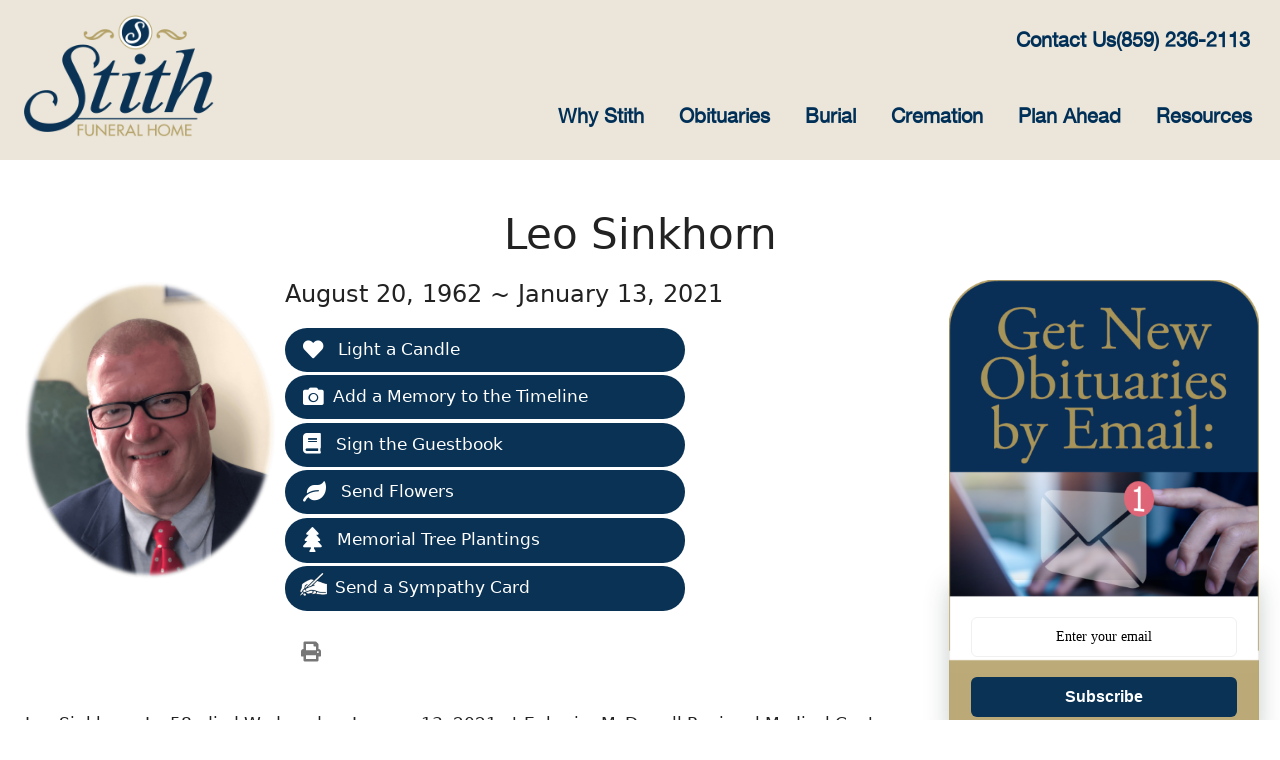

--- FILE ---
content_type: text/html; charset=UTF-8
request_url: https://stithcares.com/obits/leo-sinkhorn/
body_size: 30919
content:
<!DOCTYPE html>
<html lang="en-US">
<head>
	<meta charset="UTF-8">
	<title>Leo Sinkhorn - Stith Funeral Home</title>
<meta name="viewport" content="width=device-width, initial-scale=1"><meta name="description" content="771">
<meta name="robots" content="index, follow, max-snippet:-1, max-image-preview:large, max-video-preview:-1">
<link rel="canonical" href="https://stithcares.com/obits/leo-sinkhorn/">
<meta property="og:url" content="https://stithcares.com/obits/leo-sinkhorn/">
<meta property="og:site_name" content="Stith Funeral Home">
<meta property="og:locale" content="en_US">
<meta property="og:type" content="article">
<meta property="article:author" content="">
<meta property="article:publisher" content="">
<meta property="og:title" content="Leo Sinkhorn - Stith Funeral Home">
<meta property="og:description" content="771">
<meta property="og:image" content="https://stithcares.com/wp-content/uploads/2022-10-ovaled-pic.png">
<meta property="og:image:secure_url" content="https://stithcares.com/wp-content/uploads/2022-10-ovaled-pic.png">
<meta property="og:image:width" content="2082">
<meta property="og:image:height" content="2457">
<meta property="fb:pages" content="">
<meta property="fb:admins" content="">
<meta property="fb:app_id" content="">
<meta name="twitter:card" content="summary">
<meta name="twitter:site" content="">
<meta name="twitter:creator" content="">
<meta name="twitter:title" content="Leo Sinkhorn - Stith Funeral Home">
<meta name="twitter:description" content="771">
<meta name="twitter:image" content="https://stithcares.com/wp-content/uploads/2022-10-ovaled-pic-868x1024.png">
<link rel='dns-prefetch' href='//use.fontawesome.com' />
<link rel="alternate" type="application/rss+xml" title="Stith Funeral Home &raquo; Feed" href="https://stithcares.com/feed/" />
<link rel="alternate" type="application/rss+xml" title="Stith Funeral Home &raquo; Comments Feed" href="https://stithcares.com/comments/feed/" />
<link rel="alternate" type="application/rss+xml" title="Stith Funeral Home &raquo; Leo Sinkhorn Comments Feed" href="https://stithcares.com/obits/leo-sinkhorn/feed/" />
<link rel="alternate" title="oEmbed (JSON)" type="application/json+oembed" href="https://stithcares.com/wp-json/oembed/1.0/embed?url=https%3A%2F%2Fstithcares.com%2Fobits%2Fleo-sinkhorn%2F" />
<link rel="alternate" title="oEmbed (XML)" type="text/xml+oembed" href="https://stithcares.com/wp-json/oembed/1.0/embed?url=https%3A%2F%2Fstithcares.com%2Fobits%2Fleo-sinkhorn%2F&#038;format=xml" />
<style id='wp-img-auto-sizes-contain-inline-css'>
img:is([sizes=auto i],[sizes^="auto," i]){contain-intrinsic-size:3000px 1500px}
/*# sourceURL=wp-img-auto-sizes-contain-inline-css */
</style>
<style id='wp-emoji-styles-inline-css'>

	img.wp-smiley, img.emoji {
		display: inline !important;
		border: none !important;
		box-shadow: none !important;
		height: 1em !important;
		width: 1em !important;
		margin: 0 0.07em !important;
		vertical-align: -0.1em !important;
		background: none !important;
		padding: 0 !important;
	}
/*# sourceURL=wp-emoji-styles-inline-css */
</style>
<link rel='stylesheet' id='wp-block-library-css' href='https://stithcares.com/wp-includes/css/dist/block-library/style.min.css?ver=6.9' media='all' />
<style id='classic-theme-styles-inline-css'>
/*! This file is auto-generated */
.wp-block-button__link{color:#fff;background-color:#32373c;border-radius:9999px;box-shadow:none;text-decoration:none;padding:calc(.667em + 2px) calc(1.333em + 2px);font-size:1.125em}.wp-block-file__button{background:#32373c;color:#fff;text-decoration:none}
/*# sourceURL=/wp-includes/css/classic-themes.min.css */
</style>
<style id='global-styles-inline-css'>
:root{--wp--preset--aspect-ratio--square: 1;--wp--preset--aspect-ratio--4-3: 4/3;--wp--preset--aspect-ratio--3-4: 3/4;--wp--preset--aspect-ratio--3-2: 3/2;--wp--preset--aspect-ratio--2-3: 2/3;--wp--preset--aspect-ratio--16-9: 16/9;--wp--preset--aspect-ratio--9-16: 9/16;--wp--preset--color--black: #000000;--wp--preset--color--cyan-bluish-gray: #abb8c3;--wp--preset--color--white: #ffffff;--wp--preset--color--pale-pink: #f78da7;--wp--preset--color--vivid-red: #cf2e2e;--wp--preset--color--luminous-vivid-orange: #ff6900;--wp--preset--color--luminous-vivid-amber: #fcb900;--wp--preset--color--light-green-cyan: #7bdcb5;--wp--preset--color--vivid-green-cyan: #00d084;--wp--preset--color--pale-cyan-blue: #8ed1fc;--wp--preset--color--vivid-cyan-blue: #0693e3;--wp--preset--color--vivid-purple: #9b51e0;--wp--preset--color--contrast: var(--contrast);--wp--preset--color--contrast-2: var(--contrast-2);--wp--preset--color--contrast-3: var(--contrast-3);--wp--preset--color--base: var(--base);--wp--preset--color--base-2: var(--base-2);--wp--preset--color--base-3: var(--base-3);--wp--preset--color--accent: var(--accent);--wp--preset--gradient--vivid-cyan-blue-to-vivid-purple: linear-gradient(135deg,rgb(6,147,227) 0%,rgb(155,81,224) 100%);--wp--preset--gradient--light-green-cyan-to-vivid-green-cyan: linear-gradient(135deg,rgb(122,220,180) 0%,rgb(0,208,130) 100%);--wp--preset--gradient--luminous-vivid-amber-to-luminous-vivid-orange: linear-gradient(135deg,rgb(252,185,0) 0%,rgb(255,105,0) 100%);--wp--preset--gradient--luminous-vivid-orange-to-vivid-red: linear-gradient(135deg,rgb(255,105,0) 0%,rgb(207,46,46) 100%);--wp--preset--gradient--very-light-gray-to-cyan-bluish-gray: linear-gradient(135deg,rgb(238,238,238) 0%,rgb(169,184,195) 100%);--wp--preset--gradient--cool-to-warm-spectrum: linear-gradient(135deg,rgb(74,234,220) 0%,rgb(151,120,209) 20%,rgb(207,42,186) 40%,rgb(238,44,130) 60%,rgb(251,105,98) 80%,rgb(254,248,76) 100%);--wp--preset--gradient--blush-light-purple: linear-gradient(135deg,rgb(255,206,236) 0%,rgb(152,150,240) 100%);--wp--preset--gradient--blush-bordeaux: linear-gradient(135deg,rgb(254,205,165) 0%,rgb(254,45,45) 50%,rgb(107,0,62) 100%);--wp--preset--gradient--luminous-dusk: linear-gradient(135deg,rgb(255,203,112) 0%,rgb(199,81,192) 50%,rgb(65,88,208) 100%);--wp--preset--gradient--pale-ocean: linear-gradient(135deg,rgb(255,245,203) 0%,rgb(182,227,212) 50%,rgb(51,167,181) 100%);--wp--preset--gradient--electric-grass: linear-gradient(135deg,rgb(202,248,128) 0%,rgb(113,206,126) 100%);--wp--preset--gradient--midnight: linear-gradient(135deg,rgb(2,3,129) 0%,rgb(40,116,252) 100%);--wp--preset--font-size--small: 13px;--wp--preset--font-size--medium: 20px;--wp--preset--font-size--large: 36px;--wp--preset--font-size--x-large: 42px;--wp--preset--spacing--20: 0.44rem;--wp--preset--spacing--30: 0.67rem;--wp--preset--spacing--40: 1rem;--wp--preset--spacing--50: 1.5rem;--wp--preset--spacing--60: 2.25rem;--wp--preset--spacing--70: 3.38rem;--wp--preset--spacing--80: 5.06rem;--wp--preset--shadow--natural: 6px 6px 9px rgba(0, 0, 0, 0.2);--wp--preset--shadow--deep: 12px 12px 50px rgba(0, 0, 0, 0.4);--wp--preset--shadow--sharp: 6px 6px 0px rgba(0, 0, 0, 0.2);--wp--preset--shadow--outlined: 6px 6px 0px -3px rgb(255, 255, 255), 6px 6px rgb(0, 0, 0);--wp--preset--shadow--crisp: 6px 6px 0px rgb(0, 0, 0);}:where(.is-layout-flex){gap: 0.5em;}:where(.is-layout-grid){gap: 0.5em;}body .is-layout-flex{display: flex;}.is-layout-flex{flex-wrap: wrap;align-items: center;}.is-layout-flex > :is(*, div){margin: 0;}body .is-layout-grid{display: grid;}.is-layout-grid > :is(*, div){margin: 0;}:where(.wp-block-columns.is-layout-flex){gap: 2em;}:where(.wp-block-columns.is-layout-grid){gap: 2em;}:where(.wp-block-post-template.is-layout-flex){gap: 1.25em;}:where(.wp-block-post-template.is-layout-grid){gap: 1.25em;}.has-black-color{color: var(--wp--preset--color--black) !important;}.has-cyan-bluish-gray-color{color: var(--wp--preset--color--cyan-bluish-gray) !important;}.has-white-color{color: var(--wp--preset--color--white) !important;}.has-pale-pink-color{color: var(--wp--preset--color--pale-pink) !important;}.has-vivid-red-color{color: var(--wp--preset--color--vivid-red) !important;}.has-luminous-vivid-orange-color{color: var(--wp--preset--color--luminous-vivid-orange) !important;}.has-luminous-vivid-amber-color{color: var(--wp--preset--color--luminous-vivid-amber) !important;}.has-light-green-cyan-color{color: var(--wp--preset--color--light-green-cyan) !important;}.has-vivid-green-cyan-color{color: var(--wp--preset--color--vivid-green-cyan) !important;}.has-pale-cyan-blue-color{color: var(--wp--preset--color--pale-cyan-blue) !important;}.has-vivid-cyan-blue-color{color: var(--wp--preset--color--vivid-cyan-blue) !important;}.has-vivid-purple-color{color: var(--wp--preset--color--vivid-purple) !important;}.has-black-background-color{background-color: var(--wp--preset--color--black) !important;}.has-cyan-bluish-gray-background-color{background-color: var(--wp--preset--color--cyan-bluish-gray) !important;}.has-white-background-color{background-color: var(--wp--preset--color--white) !important;}.has-pale-pink-background-color{background-color: var(--wp--preset--color--pale-pink) !important;}.has-vivid-red-background-color{background-color: var(--wp--preset--color--vivid-red) !important;}.has-luminous-vivid-orange-background-color{background-color: var(--wp--preset--color--luminous-vivid-orange) !important;}.has-luminous-vivid-amber-background-color{background-color: var(--wp--preset--color--luminous-vivid-amber) !important;}.has-light-green-cyan-background-color{background-color: var(--wp--preset--color--light-green-cyan) !important;}.has-vivid-green-cyan-background-color{background-color: var(--wp--preset--color--vivid-green-cyan) !important;}.has-pale-cyan-blue-background-color{background-color: var(--wp--preset--color--pale-cyan-blue) !important;}.has-vivid-cyan-blue-background-color{background-color: var(--wp--preset--color--vivid-cyan-blue) !important;}.has-vivid-purple-background-color{background-color: var(--wp--preset--color--vivid-purple) !important;}.has-black-border-color{border-color: var(--wp--preset--color--black) !important;}.has-cyan-bluish-gray-border-color{border-color: var(--wp--preset--color--cyan-bluish-gray) !important;}.has-white-border-color{border-color: var(--wp--preset--color--white) !important;}.has-pale-pink-border-color{border-color: var(--wp--preset--color--pale-pink) !important;}.has-vivid-red-border-color{border-color: var(--wp--preset--color--vivid-red) !important;}.has-luminous-vivid-orange-border-color{border-color: var(--wp--preset--color--luminous-vivid-orange) !important;}.has-luminous-vivid-amber-border-color{border-color: var(--wp--preset--color--luminous-vivid-amber) !important;}.has-light-green-cyan-border-color{border-color: var(--wp--preset--color--light-green-cyan) !important;}.has-vivid-green-cyan-border-color{border-color: var(--wp--preset--color--vivid-green-cyan) !important;}.has-pale-cyan-blue-border-color{border-color: var(--wp--preset--color--pale-cyan-blue) !important;}.has-vivid-cyan-blue-border-color{border-color: var(--wp--preset--color--vivid-cyan-blue) !important;}.has-vivid-purple-border-color{border-color: var(--wp--preset--color--vivid-purple) !important;}.has-vivid-cyan-blue-to-vivid-purple-gradient-background{background: var(--wp--preset--gradient--vivid-cyan-blue-to-vivid-purple) !important;}.has-light-green-cyan-to-vivid-green-cyan-gradient-background{background: var(--wp--preset--gradient--light-green-cyan-to-vivid-green-cyan) !important;}.has-luminous-vivid-amber-to-luminous-vivid-orange-gradient-background{background: var(--wp--preset--gradient--luminous-vivid-amber-to-luminous-vivid-orange) !important;}.has-luminous-vivid-orange-to-vivid-red-gradient-background{background: var(--wp--preset--gradient--luminous-vivid-orange-to-vivid-red) !important;}.has-very-light-gray-to-cyan-bluish-gray-gradient-background{background: var(--wp--preset--gradient--very-light-gray-to-cyan-bluish-gray) !important;}.has-cool-to-warm-spectrum-gradient-background{background: var(--wp--preset--gradient--cool-to-warm-spectrum) !important;}.has-blush-light-purple-gradient-background{background: var(--wp--preset--gradient--blush-light-purple) !important;}.has-blush-bordeaux-gradient-background{background: var(--wp--preset--gradient--blush-bordeaux) !important;}.has-luminous-dusk-gradient-background{background: var(--wp--preset--gradient--luminous-dusk) !important;}.has-pale-ocean-gradient-background{background: var(--wp--preset--gradient--pale-ocean) !important;}.has-electric-grass-gradient-background{background: var(--wp--preset--gradient--electric-grass) !important;}.has-midnight-gradient-background{background: var(--wp--preset--gradient--midnight) !important;}.has-small-font-size{font-size: var(--wp--preset--font-size--small) !important;}.has-medium-font-size{font-size: var(--wp--preset--font-size--medium) !important;}.has-large-font-size{font-size: var(--wp--preset--font-size--large) !important;}.has-x-large-font-size{font-size: var(--wp--preset--font-size--x-large) !important;}
:where(.wp-block-post-template.is-layout-flex){gap: 1.25em;}:where(.wp-block-post-template.is-layout-grid){gap: 1.25em;}
:where(.wp-block-term-template.is-layout-flex){gap: 1.25em;}:where(.wp-block-term-template.is-layout-grid){gap: 1.25em;}
:where(.wp-block-columns.is-layout-flex){gap: 2em;}:where(.wp-block-columns.is-layout-grid){gap: 2em;}
:root :where(.wp-block-pullquote){font-size: 1.5em;line-height: 1.6;}
/*# sourceURL=global-styles-inline-css */
</style>
<link rel='stylesheet' id='simple-staff-list-css' href='https://stithcares.com/wp-content/plugins/simple-staff-list/public/css/simple-staff-list-public.css?ver=2.2.5' media='all' />
<link rel='stylesheet' id='obit-style-css' href='https://stithcares.com/wp-content/plugins/lt-obits/css/obit-style.css' media='all' />
<link rel='stylesheet' id='lto-fa-css' href='https://use.fontawesome.com/releases/v5.0.6/css/all.css?ver=6.9' media='all' />
<link rel='stylesheet' id='ltreview-css-css' href='https://stithcares.com/wp-content/plugins/lt-obits/css/ltreview.css?ver=2.1.0' media='all' />
<link rel='stylesheet' id='generate-comments-css' href='https://stithcares.com/wp-content/themes/generatepress/assets/css/components/comments.min.css?ver=3.6.1' media='all' />
<link rel='stylesheet' id='generate-style-css' href='https://stithcares.com/wp-content/themes/generatepress/assets/css/main.min.css?ver=3.6.1' media='all' />
<style id='generate-style-inline-css'>
body{background-color:var(--base-2);color:var(--contrast);}a{color:var(--accent);}a{text-decoration:underline;}.entry-title a, .site-branding a, a.button, .wp-block-button__link, .main-navigation a{text-decoration:none;}a:hover, a:focus, a:active{color:var(--contrast);}.wp-block-group__inner-container{max-width:1200px;margin-left:auto;margin-right:auto;}:root{--contrast:#222222;--contrast-2:#575760;--contrast-3:#b2b2be;--base:#f0f0f0;--base-2:#f7f8f9;--base-3:#ffffff;--accent:#1e73be;}:root .has-contrast-color{color:var(--contrast);}:root .has-contrast-background-color{background-color:var(--contrast);}:root .has-contrast-2-color{color:var(--contrast-2);}:root .has-contrast-2-background-color{background-color:var(--contrast-2);}:root .has-contrast-3-color{color:var(--contrast-3);}:root .has-contrast-3-background-color{background-color:var(--contrast-3);}:root .has-base-color{color:var(--base);}:root .has-base-background-color{background-color:var(--base);}:root .has-base-2-color{color:var(--base-2);}:root .has-base-2-background-color{background-color:var(--base-2);}:root .has-base-3-color{color:var(--base-3);}:root .has-base-3-background-color{background-color:var(--base-3);}:root .has-accent-color{color:var(--accent);}:root .has-accent-background-color{background-color:var(--accent);}.top-bar{background-color:#636363;color:#ffffff;}.top-bar a{color:#ffffff;}.top-bar a:hover{color:#303030;}.site-header{background-color:var(--base-3);}.main-title a,.main-title a:hover{color:var(--contrast);}.site-description{color:var(--contrast-2);}.mobile-menu-control-wrapper .menu-toggle,.mobile-menu-control-wrapper .menu-toggle:hover,.mobile-menu-control-wrapper .menu-toggle:focus,.has-inline-mobile-toggle #site-navigation.toggled{background-color:rgba(0, 0, 0, 0.02);}.main-navigation,.main-navigation ul ul{background-color:var(--base-3);}.main-navigation .main-nav ul li a, .main-navigation .menu-toggle, .main-navigation .menu-bar-items{color:var(--contrast);}.main-navigation .main-nav ul li:not([class*="current-menu-"]):hover > a, .main-navigation .main-nav ul li:not([class*="current-menu-"]):focus > a, .main-navigation .main-nav ul li.sfHover:not([class*="current-menu-"]) > a, .main-navigation .menu-bar-item:hover > a, .main-navigation .menu-bar-item.sfHover > a{color:var(--accent);}button.menu-toggle:hover,button.menu-toggle:focus{color:var(--contrast);}.main-navigation .main-nav ul li[class*="current-menu-"] > a{color:var(--accent);}.navigation-search input[type="search"],.navigation-search input[type="search"]:active, .navigation-search input[type="search"]:focus, .main-navigation .main-nav ul li.search-item.active > a, .main-navigation .menu-bar-items .search-item.active > a{color:var(--accent);}.main-navigation ul ul{background-color:var(--base);}.separate-containers .inside-article, .separate-containers .comments-area, .separate-containers .page-header, .one-container .container, .separate-containers .paging-navigation, .inside-page-header{background-color:var(--base-3);}.entry-title a{color:var(--contrast);}.entry-title a:hover{color:var(--contrast-2);}.entry-meta{color:var(--contrast-2);}.sidebar .widget{background-color:var(--base-3);}.footer-widgets{background-color:var(--base-3);}.site-info{background-color:var(--base-3);}input[type="text"],input[type="email"],input[type="url"],input[type="password"],input[type="search"],input[type="tel"],input[type="number"],textarea,select{color:var(--contrast);background-color:var(--base-2);border-color:var(--base);}input[type="text"]:focus,input[type="email"]:focus,input[type="url"]:focus,input[type="password"]:focus,input[type="search"]:focus,input[type="tel"]:focus,input[type="number"]:focus,textarea:focus,select:focus{color:var(--contrast);background-color:var(--base-2);border-color:var(--contrast-3);}button,html input[type="button"],input[type="reset"],input[type="submit"],a.button,a.wp-block-button__link:not(.has-background){color:#ffffff;background-color:#55555e;}button:hover,html input[type="button"]:hover,input[type="reset"]:hover,input[type="submit"]:hover,a.button:hover,button:focus,html input[type="button"]:focus,input[type="reset"]:focus,input[type="submit"]:focus,a.button:focus,a.wp-block-button__link:not(.has-background):active,a.wp-block-button__link:not(.has-background):focus,a.wp-block-button__link:not(.has-background):hover{color:#ffffff;background-color:#3f4047;}a.generate-back-to-top{background-color:rgba( 0,0,0,0.4 );color:#ffffff;}a.generate-back-to-top:hover,a.generate-back-to-top:focus{background-color:rgba( 0,0,0,0.6 );color:#ffffff;}:root{--gp-search-modal-bg-color:var(--base-3);--gp-search-modal-text-color:var(--contrast);--gp-search-modal-overlay-bg-color:rgba(0,0,0,0.2);}@media (max-width:768px){.main-navigation .menu-bar-item:hover > a, .main-navigation .menu-bar-item.sfHover > a{background:none;color:var(--contrast);}}.nav-below-header .main-navigation .inside-navigation.grid-container, .nav-above-header .main-navigation .inside-navigation.grid-container{padding:0px 20px 0px 20px;}.site-main .wp-block-group__inner-container{padding:40px;}.separate-containers .paging-navigation{padding-top:20px;padding-bottom:20px;}.entry-content .alignwide, body:not(.no-sidebar) .entry-content .alignfull{margin-left:-40px;width:calc(100% + 80px);max-width:calc(100% + 80px);}.rtl .menu-item-has-children .dropdown-menu-toggle{padding-left:20px;}.rtl .main-navigation .main-nav ul li.menu-item-has-children > a{padding-right:20px;}@media (max-width:768px){.separate-containers .inside-article, .separate-containers .comments-area, .separate-containers .page-header, .separate-containers .paging-navigation, .one-container .site-content, .inside-page-header{padding:30px;}.site-main .wp-block-group__inner-container{padding:30px;}.inside-top-bar{padding-right:30px;padding-left:30px;}.inside-header{padding-right:30px;padding-left:30px;}.widget-area .widget{padding-top:30px;padding-right:30px;padding-bottom:30px;padding-left:30px;}.footer-widgets-container{padding-top:30px;padding-right:30px;padding-bottom:30px;padding-left:30px;}.inside-site-info{padding-right:30px;padding-left:30px;}.entry-content .alignwide, body:not(.no-sidebar) .entry-content .alignfull{margin-left:-30px;width:calc(100% + 60px);max-width:calc(100% + 60px);}.one-container .site-main .paging-navigation{margin-bottom:20px;}}/* End cached CSS */.is-right-sidebar{width:30%;}.is-left-sidebar{width:30%;}.site-content .content-area{width:100%;}@media (max-width:768px){.main-navigation .menu-toggle,.sidebar-nav-mobile:not(#sticky-placeholder){display:block;}.main-navigation ul,.gen-sidebar-nav,.main-navigation:not(.slideout-navigation):not(.toggled) .main-nav > ul,.has-inline-mobile-toggle #site-navigation .inside-navigation > *:not(.navigation-search):not(.main-nav){display:none;}.nav-align-right .inside-navigation,.nav-align-center .inside-navigation{justify-content:space-between;}.has-inline-mobile-toggle .mobile-menu-control-wrapper{display:flex;flex-wrap:wrap;}.has-inline-mobile-toggle .inside-header{flex-direction:row;text-align:left;flex-wrap:wrap;}.has-inline-mobile-toggle .header-widget,.has-inline-mobile-toggle #site-navigation{flex-basis:100%;}.nav-float-left .has-inline-mobile-toggle #site-navigation{order:10;}}
.elementor-template-full-width .site-content{display:block;}
/*# sourceURL=generate-style-inline-css */
</style>
<link rel='stylesheet' id='generate-child-css' href='https://stithcares.com/wp-content/themes/stithfuneralhome/style.css?ver=1724232228' media='all' />
<link rel='stylesheet' id='elementor-frontend-css' href='https://stithcares.com/wp-content/uploads/elementor/css/custom-frontend.min.css?ver=1765459293' media='all' />
<link rel='stylesheet' id='widget-icon-list-css' href='https://stithcares.com/wp-content/uploads/elementor/css/custom-widget-icon-list.min.css?ver=1765459293' media='all' />
<link rel='stylesheet' id='widget-image-css' href='https://stithcares.com/wp-content/plugins/elementor/assets/css/widget-image.min.css?ver=3.33.3' media='all' />
<link rel='stylesheet' id='widget-nav-menu-css' href='https://stithcares.com/wp-content/uploads/elementor/css/custom-pro-widget-nav-menu.min.css?ver=1765459293' media='all' />
<link rel='stylesheet' id='e-sticky-css' href='https://stithcares.com/wp-content/plugins/elementor-pro/assets/css/modules/sticky.min.css?ver=3.33.2' media='all' />
<link rel='stylesheet' id='e-motion-fx-css' href='https://stithcares.com/wp-content/plugins/elementor-pro/assets/css/modules/motion-fx.min.css?ver=3.33.2' media='all' />
<link rel='stylesheet' id='e-animation-fadeIn-css' href='https://stithcares.com/wp-content/plugins/elementor/assets/lib/animations/styles/fadeIn.min.css?ver=3.33.3' media='all' />
<link rel='stylesheet' id='widget-heading-css' href='https://stithcares.com/wp-content/plugins/elementor/assets/css/widget-heading.min.css?ver=3.33.3' media='all' />
<link rel='stylesheet' id='e-animation-pulse-grow-css' href='https://stithcares.com/wp-content/plugins/elementor/assets/lib/animations/styles/e-animation-pulse-grow.min.css?ver=3.33.3' media='all' />
<link rel='stylesheet' id='widget-social-icons-css' href='https://stithcares.com/wp-content/plugins/elementor/assets/css/widget-social-icons.min.css?ver=3.33.3' media='all' />
<link rel='stylesheet' id='e-apple-webkit-css' href='https://stithcares.com/wp-content/uploads/elementor/css/custom-apple-webkit.min.css?ver=1765459293' media='all' />
<link rel='stylesheet' id='elementor-icons-css' href='https://stithcares.com/wp-content/plugins/elementor/assets/lib/eicons/css/elementor-icons.min.css?ver=5.44.0' media='all' />
<link rel='stylesheet' id='elementor-post-5-css' href='https://stithcares.com/wp-content/uploads/elementor/css/post-5.css?ver=1765459293' media='all' />
<link rel='stylesheet' id='font-awesome-5-all-css' href='https://stithcares.com/wp-content/plugins/elementor/assets/lib/font-awesome/css/all.min.css?ver=3.33.3' media='all' />
<link rel='stylesheet' id='font-awesome-4-shim-css' href='https://stithcares.com/wp-content/plugins/elementor/assets/lib/font-awesome/css/v4-shims.min.css?ver=3.33.3' media='all' />
<link rel='stylesheet' id='elementor-post-63-css' href='https://stithcares.com/wp-content/uploads/elementor/css/post-63.css?ver=1765459293' media='all' />
<link rel='stylesheet' id='elementor-post-26-css' href='https://stithcares.com/wp-content/uploads/elementor/css/post-26.css?ver=1765459293' media='all' />
<link rel='stylesheet' id='elementor-gf-local-roboto-css' href='https://stithcares.com/wp-content/uploads/elementor/google-fonts/css/roboto.css?ver=1743123540' media='all' />
<link rel='stylesheet' id='elementor-gf-local-robotoslab-css' href='https://stithcares.com/wp-content/uploads/elementor/google-fonts/css/robotoslab.css?ver=1743123540' media='all' />
<link rel='stylesheet' id='elementor-icons-shared-0-css' href='https://stithcares.com/wp-content/plugins/elementor/assets/lib/font-awesome/css/fontawesome.min.css?ver=5.15.3' media='all' />
<link rel='stylesheet' id='elementor-icons-fa-solid-css' href='https://stithcares.com/wp-content/plugins/elementor/assets/lib/font-awesome/css/solid.min.css?ver=5.15.3' media='all' />
<link rel='stylesheet' id='elementor-icons-fa-brands-css' href='https://stithcares.com/wp-content/plugins/elementor/assets/lib/font-awesome/css/brands.min.css?ver=5.15.3' media='all' />
<script src="https://stithcares.com/wp-includes/js/jquery/jquery.min.js?ver=3.7.1" id="jquery-core-js"></script>
<script src="https://stithcares.com/wp-includes/js/jquery/jquery-migrate.min.js?ver=3.4.1" id="jquery-migrate-js"></script>
<script src="https://stithcares.com/wp-content/plugins/lt-obits/js/jquery.min.js?ver=6.9" id="lto-jquery-js"></script>
<script src="https://stithcares.com/wp-content/plugins/lt-obits/js/jquery.validate.js?ver=6.9" id="lto-validate-js-js"></script>
<script src="https://stithcares.com/wp-content/plugins/lt-obits/js/validate.additional-methods.js?ver=6.9" id="lto-validate-js-addition-methods-js"></script>
<script id="lto-frontend-js-js-extra">
var ajax_object = {"ajaxurl":"https://stithcares.com/wp-admin/admin-ajax.php","nonce":"cb1d6f49fa"};
//# sourceURL=lto-frontend-js-js-extra
</script>
<script src="https://stithcares.com/wp-content/plugins/lt-obits/js/frontend.js?ver=6.9" id="lto-frontend-js-js"></script>
<script src="https://stithcares.com/wp-content/plugins/lt-obits/js/jquery.inputmask.bundle.js?ver=6.9" id="jquery_inputmask_bundle_js-js"></script>
<script src="https://stithcares.com/wp-content/plugins/lt-obits/js/custom.js?ver=6.9" id="custom_js-js"></script>
<script src="https://stithcares.com/wp-content/plugins/elementor/assets/lib/font-awesome/js/v4-shims.min.js?ver=3.33.3" id="font-awesome-4-shim-js"></script>
<link rel="https://api.w.org/" href="https://stithcares.com/wp-json/" /><link rel="EditURI" type="application/rsd+xml" title="RSD" href="https://stithcares.com/xmlrpc.php?rsd" />
<meta name="generator" content="WordPress 6.9" />
<link rel='shortlink' href='https://stithcares.com/?p=100000771' />
<style type="text/css" id="simple-css-output">@media (-webkit-device-pixel-ratio: 1.25) { :root { zoom: 0.8; }}.obituary-sidebar-widget img { max-width: 310px; width: 100%;}span.review-handwritten { font-family: "GoodVibrationsPro", sans-serif;}#field_12_47{ font-size: 14px; font-weight: 500; color: #777;}.postid-1550.full-width-content .container.grid-container { padding: 40px;}.review-box .quote { line-height: 88px;}.review-box .comment .main { padding: 40px 0 0 0;}#gfield_instruction_12_44{ display:none;}</style><meta property="og:image" content="https://stithcares.com/wp-content/uploads/2022-10-ovaled-pic.png" /><meta property="og:image:width" content="1200" /><meta property="og:image:height" content="630" /><meta property="og:description" content="Leo Sinkhorn, Jr., 58, died Wednesday, January 13, 2021 at Ephraim McDowell Regional Medical Center. He was born in Danville on August 20, 1962 to Doris Marie Anderson Sinkhorn and the late Leo “Corky” Sinkhorn Sr. Leo graduated from Boyle County High School in 1980 where he was a member of the Boyle County High School Choir. Leo was a Mason and a member of the Franklin Lodge No. 28 F &amp; AM. He had a love of music and was known for his talent for singing. Leo was a longtime member of the Junction City First Baptist Church and sang in the Praise Team. He was also a member of the Junction City Fire and Rescue for a number of years. Leo was a jack of all trades and had several jobs throughout his lifetime. He worked at Arnold’s Glass and at Triangle Mart for several years. He loved meeting and getting to know everyone. He worked for the Boyle County School system in the transportation dept. for many years and retired from the Burgin School System this past year as the Maintenance and Transportation Director. Over the last two years, Leo has been working on obtaining a degree in Mortuary Science at John A. Gupton College in Nashville and was due to graduate soon. He has been a part of the Stith Funeral Home family for the past 30 years. He was a collector of anything and everything (junk) and was always “tinkering” and trying to fix things. Leo showed his love for his family and friends. He would always want a hug and say something to make you smile.
In addition to his Mother, Leo is survived by his wife, Kathleen Ann Miller Sinkhorn of Junction City; his son Alan (Taylor Thompson) Sinkhorn; his daughter Erika (Devon Holloman) Sinkhorn of Richmond; his two sisters, Sandie (Randy) Wells and Sheila (Darin) Horton, both of Junction City, and a proud uncle of many nieces, nephews, and neighbors.
Visitation will be from 4 p.m. to 8 p.m., on Tuesday, January 19, 2021 at Stith Funeral Home, Junction City. A Masonic service will be at 3 p.m., Tuesday prior to visitation conducted by the Franklin Lodge No. 28 F &amp; AM. A private funeral service will be on Wednesday, January 20, 2021. Rev. Choe Sargent will officiate. Memorial donations are suggested to Backpack Kids (PO Box 802) Danville. A live stream of the service will be viewable through the Stith Funeral Home Facebook page after 1 pm Wednesday. Please sign the online guestbook and the Hugs from Home program.

Visitation: 4 to 8 p.m., Tuesday, January 19, 2021, Stith Funeral Home, Junction City

Funeral Service: Private Service, Wednesday, January 20, 2021. A live stream will be available at 1 pm." />    <script type='text/javascript' src='https://platform-api.sharethis.com/js/sharethis.js#property=65eeece9f44fb1001a4c6cd7&product=inline-share-buttons&cms=sop' async='async'></script>
  <meta name="generator" content="Elementor 3.33.3; features: additional_custom_breakpoints; settings: css_print_method-external, google_font-enabled, font_display-swap">
<!-- Google tag (gtag.js) --> <script async src="https://www.googletagmanager.com/gtag/js?id=G-BMT5L9CVYG"></script> <script> window.dataLayer = window.dataLayer || []; function gtag(){dataLayer.push(arguments);} gtag('js', new Date()); gtag('config', 'G-BMT5L9CVYG'); </script>
			<style>
				.e-con.e-parent:nth-of-type(n+4):not(.e-lazyloaded):not(.e-no-lazyload),
				.e-con.e-parent:nth-of-type(n+4):not(.e-lazyloaded):not(.e-no-lazyload) * {
					background-image: none !important;
				}
				@media screen and (max-height: 1024px) {
					.e-con.e-parent:nth-of-type(n+3):not(.e-lazyloaded):not(.e-no-lazyload),
					.e-con.e-parent:nth-of-type(n+3):not(.e-lazyloaded):not(.e-no-lazyload) * {
						background-image: none !important;
					}
				}
				@media screen and (max-height: 640px) {
					.e-con.e-parent:nth-of-type(n+2):not(.e-lazyloaded):not(.e-no-lazyload),
					.e-con.e-parent:nth-of-type(n+2):not(.e-lazyloaded):not(.e-no-lazyload) * {
						background-image: none !important;
					}
				}
			</style>
			<link rel="icon" href="https://stithcares.com/wp-content/uploads/2023/04/favicon.png" sizes="32x32" />
<link rel="icon" href="https://stithcares.com/wp-content/uploads/2023/04/favicon.png" sizes="192x192" />
<link rel="apple-touch-icon" href="https://stithcares.com/wp-content/uploads/2023/04/favicon.png" />
<meta name="msapplication-TileImage" content="https://stithcares.com/wp-content/uploads/2023/04/favicon.png" />
</head>

<body class="wp-singular ltobits-template-default single single-ltobits postid-100000771 wp-custom-logo wp-embed-responsive wp-theme-generatepress wp-child-theme-stithfuneralhome no-sidebar nav-float-right separate-containers header-aligned-left dropdown-hover featured-image-active elementor-default elementor-kit-5 elementor-page-100001497" itemtype="https://schema.org/Blog" itemscope>
	<a class="screen-reader-text skip-link" href="#content" title="Skip to content">Skip to content</a>		<header data-elementor-type="header" data-elementor-id="63" class="elementor elementor-63 elementor-location-header" data-elementor-post-type="elementor_library">
					<section class="elementor-section elementor-top-section elementor-element elementor-element-2a6f337 elementor-hidden-desktop elementor-hidden-laptop elementor-hidden-tablet elementor-section-boxed elementor-section-height-default elementor-section-height-default" data-id="2a6f337" data-element_type="section" data-settings="{&quot;background_background&quot;:&quot;classic&quot;}">
						<div class="elementor-container elementor-column-gap-default">
					<div class="elementor-column elementor-col-100 elementor-top-column elementor-element elementor-element-3de6433" data-id="3de6433" data-element_type="column">
			<div class="elementor-widget-wrap elementor-element-populated">
						<div class="elementor-element elementor-element-5091b5d elementor-icon-list--layout-inline elementor-align-center elementor-mobile-align-center elementor-list-item-link-full_width elementor-widget elementor-widget-icon-list" data-id="5091b5d" data-element_type="widget" data-widget_type="icon-list.default">
				<div class="elementor-widget-container">
							<ul class="elementor-icon-list-items elementor-inline-items">
							<li class="elementor-icon-list-item elementor-inline-item">
											<a href="/contact-us/">

											<span class="elementor-icon-list-text">Contact Us</span>
											</a>
									</li>
								<li class="elementor-icon-list-item elementor-inline-item">
											<a href="tel:+18592362113" target="_blank">

											<span class="elementor-icon-list-text">(859) 236-2113</span>
											</a>
									</li>
						</ul>
						</div>
				</div>
					</div>
		</div>
					</div>
		</section>
				<section class="elementor-section elementor-top-section elementor-element elementor-element-72067b8 elementor-section-content-middle elementor-section-full_width elementor-section-height-default elementor-section-height-default" data-id="72067b8" data-element_type="section" data-settings="{&quot;background_background&quot;:&quot;classic&quot;,&quot;sticky&quot;:&quot;top&quot;,&quot;sticky_on&quot;:[],&quot;sticky_offset&quot;:1,&quot;sticky_effects_offset&quot;:0,&quot;sticky_anchor_link_offset&quot;:0}">
						<div class="elementor-container elementor-column-gap-narrow">
					<div class="elementor-column elementor-col-100 elementor-top-column elementor-element elementor-element-725f1b8" data-id="725f1b8" data-element_type="column">
			<div class="elementor-widget-wrap elementor-element-populated">
						<header class="elementor-section elementor-inner-section elementor-element elementor-element-69064f0 elementor-section-full_width elementor-section-height-default elementor-section-height-default" data-id="69064f0" data-element_type="section" data-settings="{&quot;background_background&quot;:&quot;classic&quot;,&quot;motion_fx_motion_fx_scrolling&quot;:&quot;yes&quot;,&quot;sticky&quot;:&quot;top&quot;,&quot;sticky_effects_offset&quot;:14,&quot;motion_fx_devices&quot;:[&quot;desktop&quot;,&quot;laptop&quot;,&quot;tablet&quot;,&quot;mobile&quot;],&quot;sticky_on&quot;:[&quot;desktop&quot;,&quot;laptop&quot;,&quot;tablet&quot;,&quot;mobile&quot;],&quot;sticky_offset&quot;:0,&quot;sticky_anchor_link_offset&quot;:0}">
						<div class="elementor-container elementor-column-gap-no">
					<div class="elementor-column elementor-col-50 elementor-inner-column elementor-element elementor-element-6d358dd" data-id="6d358dd" data-element_type="column">
			<div class="elementor-widget-wrap elementor-element-populated">
						<div class="elementor-element elementor-element-5a49279 elementor-widget elementor-widget-theme-site-logo elementor-widget-image" data-id="5a49279" data-element_type="widget" id="stheaderlogo" data-widget_type="theme-site-logo.default">
				<div class="elementor-widget-container">
											<a href="https://stithcares.com">
			<img loading="lazy" width="229" height="146" src="https://stithcares.com/wp-content/uploads/2023/04/logo.png" class="attachment-full size-full wp-image-24" alt="logo" />				</a>
											</div>
				</div>
					</div>
		</div>
				<div class="elementor-column elementor-col-50 elementor-inner-column elementor-element elementor-element-d0325e4" data-id="d0325e4" data-element_type="column">
			<div class="elementor-widget-wrap elementor-element-populated">
						<div class="elementor-element elementor-element-27cf50d elementor-icon-list--layout-inline elementor-align-right elementor-mobile-align-right elementor-hidden-mobile elementor-list-item-link-full_width elementor-widget elementor-widget-icon-list" data-id="27cf50d" data-element_type="widget" data-widget_type="icon-list.default">
				<div class="elementor-widget-container">
							<ul class="elementor-icon-list-items elementor-inline-items">
							<li class="elementor-icon-list-item elementor-inline-item">
											<a href="/contact-us/">

											<span class="elementor-icon-list-text">Contact Us</span>
											</a>
									</li>
								<li class="elementor-icon-list-item elementor-inline-item">
											<a href="tel:+18592362113" target="_blank">

											<span class="elementor-icon-list-text">(859) 236-2113</span>
											</a>
									</li>
						</ul>
						</div>
				</div>
				<div class="elementor-element elementor-element-8240518 elementor-nav-menu__align-end elementor-widget-laptop__width-initial elementor-widget-mobile__width-inherit elementor-nav-menu--dropdown-tablet elementor-nav-menu__text-align-aside elementor-nav-menu--toggle elementor-nav-menu--burger elementor-widget elementor-widget-nav-menu" data-id="8240518" data-element_type="widget" data-settings="{&quot;submenu_icon&quot;:{&quot;value&quot;:&quot;&lt;i class=\&quot;\&quot; aria-hidden=\&quot;true\&quot;&gt;&lt;\/i&gt;&quot;,&quot;library&quot;:&quot;&quot;},&quot;layout&quot;:&quot;horizontal&quot;,&quot;toggle&quot;:&quot;burger&quot;}" data-widget_type="nav-menu.default">
				<div class="elementor-widget-container">
								<nav aria-label="Menu" class="elementor-nav-menu--main elementor-nav-menu__container elementor-nav-menu--layout-horizontal e--pointer-underline e--animation-fade">
				<ul id="menu-1-8240518" class="elementor-nav-menu"><li class="menu-item menu-item-type-custom menu-item-object-custom menu-item-has-children menu-item-57"><a href="#" class="elementor-item elementor-item-anchor">Why Stith</a>
<ul class="sub-menu elementor-nav-menu--dropdown">
	<li class="menu-item menu-item-type-custom menu-item-object-custom menu-item-730"><a href="/our-excellent-staff/" class="elementor-sub-item">Our Excellent Staff</a></li>
	<li class="menu-item menu-item-type-post_type menu-item-object-page menu-item-458"><a href="https://stithcares.com/the-stith-difference/" class="elementor-sub-item">The Stith Difference</a></li>
	<li class="menu-item menu-item-type-post_type menu-item-object-page menu-item-has-children menu-item-1073"><a href="https://stithcares.com/our-locations/" class="elementor-sub-item">Our Locations</a>
	<ul class="sub-menu elementor-nav-menu--dropdown">
		<li class="menu-item menu-item-type-post_type menu-item-object-page menu-item-1111"><a href="https://stithcares.com/our-locations/junction-city/" class="elementor-sub-item">Junction City</a></li>
		<li class="menu-item menu-item-type-post_type menu-item-object-page menu-item-1112"><a href="https://stithcares.com/our-locations/danville/" class="elementor-sub-item">Danville</a></li>
	</ul>
</li>
	<li class="menu-item menu-item-type-post_type menu-item-object-page menu-item-785"><a href="https://stithcares.com/what-families-say/" class="elementor-sub-item">What Families Say</a></li>
	<li class="menu-item menu-item-type-post_type menu-item-object-page menu-item-277"><a href="https://stithcares.com/our-cremation-safeguards/" class="elementor-sub-item">Our Cremation Safeguards</a></li>
</ul>
</li>
<li class="menu-item menu-item-type-custom menu-item-object-custom menu-item-has-children menu-item-62"><a href="#" class="elementor-item elementor-item-anchor">Obituaries</a>
<ul class="sub-menu elementor-nav-menu--dropdown">
	<li class="menu-item menu-item-type-custom menu-item-object-custom menu-item-625"><a href="/obits/" class="elementor-sub-item">All Obituaries</a></li>
</ul>
</li>
<li class="menu-item menu-item-type-custom menu-item-object-custom menu-item-has-children menu-item-58"><a href="#" class="elementor-item elementor-item-anchor">Burial</a>
<ul class="sub-menu elementor-nav-menu--dropdown">
	<li class="menu-item menu-item-type-post_type menu-item-object-page menu-item-1009"><a href="https://stithcares.com/what-to-do-when-a-death-occurs/" class="elementor-sub-item">What to Do When a Death Occurs</a></li>
	<li class="menu-item menu-item-type-post_type menu-item-object-page menu-item-234"><a href="https://stithcares.com/burial-services/" class="elementor-sub-item">Funeral Options</a></li>
	<li class="menu-item menu-item-type-post_type menu-item-object-page menu-item-1344"><a href="https://stithcares.com/burial-merchandise/" class="elementor-sub-item">Caskets &amp; Outer Containers</a></li>
	<li class="menu-item menu-item-type-post_type menu-item-object-page menu-item-276"><a href="https://stithcares.com/burial-for-veterans/" class="elementor-sub-item">Burial for Veterans</a></li>
	<li class="menu-item menu-item-type-post_type menu-item-object-page menu-item-100002414"><a href="https://stithcares.com/natural-organic-reduction/" class="elementor-sub-item">Natural Organic Reduction</a></li>
	<li class="menu-item menu-item-type-post_type menu-item-object-page menu-item-100003301"><a href="https://stithcares.com/green-options/" class="elementor-sub-item">Green Options</a></li>
</ul>
</li>
<li class="menu-item menu-item-type-custom menu-item-object-custom menu-item-has-children menu-item-59"><a href="#" class="elementor-item elementor-item-anchor">Cremation</a>
<ul class="sub-menu elementor-nav-menu--dropdown">
	<li class="menu-item menu-item-type-post_type menu-item-object-page menu-item-290"><a href="https://stithcares.com/cremation-services/" class="elementor-sub-item">Cremation Options</a></li>
	<li class="menu-item menu-item-type-post_type menu-item-object-page menu-item-1345"><a href="https://stithcares.com/cremation-merchandise/" class="elementor-sub-item">Cremation Merchandise</a></li>
	<li class="menu-item menu-item-type-post_type menu-item-object-page menu-item-289"><a href="https://stithcares.com/cremation-for-veterans/" class="elementor-sub-item">Cremation for Veterans</a></li>
	<li class="menu-item menu-item-type-post_type menu-item-object-page menu-item-100003300"><a href="https://stithcares.com/green-options/" class="elementor-sub-item">Green Options</a></li>
	<li class="menu-item menu-item-type-post_type menu-item-object-page menu-item-100002394"><a href="https://stithcares.com/parting-stone/" class="elementor-sub-item">Parting Stone</a></li>
	<li class="menu-item menu-item-type-post_type menu-item-object-page menu-item-100002413"><a href="https://stithcares.com/terramation/" class="elementor-sub-item">Terramation</a></li>
	<li class="menu-item menu-item-type-post_type menu-item-object-page menu-item-291"><a href="https://stithcares.com/our-cremation-safeguards/" class="elementor-sub-item">Our Cremation Safeguards</a></li>
</ul>
</li>
<li class="menu-item menu-item-type-custom menu-item-object-custom menu-item-has-children menu-item-60"><a href="#" class="elementor-item elementor-item-anchor">Plan Ahead</a>
<ul class="sub-menu elementor-nav-menu--dropdown">
	<li class="menu-item menu-item-type-post_type menu-item-object-page menu-item-327"><a href="https://stithcares.com/why-plan-ahead/" class="elementor-sub-item">Why Plan Ahead</a></li>
	<li class="menu-item menu-item-type-post_type menu-item-object-page menu-item-326"><a href="https://stithcares.com/request-free-information/" class="elementor-sub-item">Request FREE Information</a></li>
	<li class="menu-item menu-item-type-post_type menu-item-object-page menu-item-325"><a href="https://stithcares.com/request-an-appointment/" class="elementor-sub-item">Request An Appointment </a></li>
</ul>
</li>
<li class="menu-item menu-item-type-custom menu-item-object-custom menu-item-has-children menu-item-61"><a href="#" class="elementor-item elementor-item-anchor">Resources</a>
<ul class="sub-menu elementor-nav-menu--dropdown">
	<li class="menu-item menu-item-type-post_type menu-item-object-page current_page_parent menu-item-1277"><a href="https://stithcares.com/blog/" class="elementor-sub-item">Blog</a></li>
	<li class="menu-item menu-item-type-post_type menu-item-object-page menu-item-929"><a href="https://stithcares.com/forms-library/" class="elementor-sub-item">Forms Library</a></li>
	<li class="menu-item menu-item-type-post_type menu-item-object-page menu-item-635"><a href="https://stithcares.com/social-security/" class="elementor-sub-item">Social Security</a></li>
	<li class="menu-item menu-item-type-post_type menu-item-object-page menu-item-634"><a href="https://stithcares.com/veterans-benefits/" class="elementor-sub-item">Veterans Benefits</a></li>
	<li class="menu-item menu-item-type-post_type menu-item-object-page menu-item-793"><a href="https://stithcares.com/grief-support/" class="elementor-sub-item">Grief Support</a></li>
	<li class="menu-item menu-item-type-post_type menu-item-object-page menu-item-23630652"><a href="https://stithcares.com/helpful-videos/" class="elementor-sub-item">Helpful Videos</a></li>
	<li class="menu-item menu-item-type-post_type menu-item-object-page menu-item-968"><a href="https://stithcares.com/local-florists/" class="elementor-sub-item">Local Florists</a></li>
	<li class="menu-item menu-item-type-post_type menu-item-object-page menu-item-969"><a href="https://stithcares.com/local-food/" class="elementor-sub-item">Local Food</a></li>
	<li class="menu-item menu-item-type-post_type menu-item-object-page menu-item-100002272"><a href="https://stithcares.com/keepsakes/" class="elementor-sub-item">Keepsakes</a></li>
	<li class="menu-item menu-item-type-post_type menu-item-object-page menu-item-978"><a href="https://stithcares.com/payment-center/" class="elementor-sub-item">Payment Center</a></li>
</ul>
</li>
</ul>			</nav>
					<div class="elementor-menu-toggle" role="button" tabindex="0" aria-label="Menu Toggle" aria-expanded="false">
			<i aria-hidden="true" role="presentation" class="elementor-menu-toggle__icon--open eicon-menu-bar"></i><i aria-hidden="true" role="presentation" class="elementor-menu-toggle__icon--close eicon-close"></i>		</div>
					<nav class="elementor-nav-menu--dropdown elementor-nav-menu__container" aria-hidden="true">
				<ul id="menu-2-8240518" class="elementor-nav-menu"><li class="menu-item menu-item-type-custom menu-item-object-custom menu-item-has-children menu-item-57"><a href="#" class="elementor-item elementor-item-anchor" tabindex="-1">Why Stith</a>
<ul class="sub-menu elementor-nav-menu--dropdown">
	<li class="menu-item menu-item-type-custom menu-item-object-custom menu-item-730"><a href="/our-excellent-staff/" class="elementor-sub-item" tabindex="-1">Our Excellent Staff</a></li>
	<li class="menu-item menu-item-type-post_type menu-item-object-page menu-item-458"><a href="https://stithcares.com/the-stith-difference/" class="elementor-sub-item" tabindex="-1">The Stith Difference</a></li>
	<li class="menu-item menu-item-type-post_type menu-item-object-page menu-item-has-children menu-item-1073"><a href="https://stithcares.com/our-locations/" class="elementor-sub-item" tabindex="-1">Our Locations</a>
	<ul class="sub-menu elementor-nav-menu--dropdown">
		<li class="menu-item menu-item-type-post_type menu-item-object-page menu-item-1111"><a href="https://stithcares.com/our-locations/junction-city/" class="elementor-sub-item" tabindex="-1">Junction City</a></li>
		<li class="menu-item menu-item-type-post_type menu-item-object-page menu-item-1112"><a href="https://stithcares.com/our-locations/danville/" class="elementor-sub-item" tabindex="-1">Danville</a></li>
	</ul>
</li>
	<li class="menu-item menu-item-type-post_type menu-item-object-page menu-item-785"><a href="https://stithcares.com/what-families-say/" class="elementor-sub-item" tabindex="-1">What Families Say</a></li>
	<li class="menu-item menu-item-type-post_type menu-item-object-page menu-item-277"><a href="https://stithcares.com/our-cremation-safeguards/" class="elementor-sub-item" tabindex="-1">Our Cremation Safeguards</a></li>
</ul>
</li>
<li class="menu-item menu-item-type-custom menu-item-object-custom menu-item-has-children menu-item-62"><a href="#" class="elementor-item elementor-item-anchor" tabindex="-1">Obituaries</a>
<ul class="sub-menu elementor-nav-menu--dropdown">
	<li class="menu-item menu-item-type-custom menu-item-object-custom menu-item-625"><a href="/obits/" class="elementor-sub-item" tabindex="-1">All Obituaries</a></li>
</ul>
</li>
<li class="menu-item menu-item-type-custom menu-item-object-custom menu-item-has-children menu-item-58"><a href="#" class="elementor-item elementor-item-anchor" tabindex="-1">Burial</a>
<ul class="sub-menu elementor-nav-menu--dropdown">
	<li class="menu-item menu-item-type-post_type menu-item-object-page menu-item-1009"><a href="https://stithcares.com/what-to-do-when-a-death-occurs/" class="elementor-sub-item" tabindex="-1">What to Do When a Death Occurs</a></li>
	<li class="menu-item menu-item-type-post_type menu-item-object-page menu-item-234"><a href="https://stithcares.com/burial-services/" class="elementor-sub-item" tabindex="-1">Funeral Options</a></li>
	<li class="menu-item menu-item-type-post_type menu-item-object-page menu-item-1344"><a href="https://stithcares.com/burial-merchandise/" class="elementor-sub-item" tabindex="-1">Caskets &amp; Outer Containers</a></li>
	<li class="menu-item menu-item-type-post_type menu-item-object-page menu-item-276"><a href="https://stithcares.com/burial-for-veterans/" class="elementor-sub-item" tabindex="-1">Burial for Veterans</a></li>
	<li class="menu-item menu-item-type-post_type menu-item-object-page menu-item-100002414"><a href="https://stithcares.com/natural-organic-reduction/" class="elementor-sub-item" tabindex="-1">Natural Organic Reduction</a></li>
	<li class="menu-item menu-item-type-post_type menu-item-object-page menu-item-100003301"><a href="https://stithcares.com/green-options/" class="elementor-sub-item" tabindex="-1">Green Options</a></li>
</ul>
</li>
<li class="menu-item menu-item-type-custom menu-item-object-custom menu-item-has-children menu-item-59"><a href="#" class="elementor-item elementor-item-anchor" tabindex="-1">Cremation</a>
<ul class="sub-menu elementor-nav-menu--dropdown">
	<li class="menu-item menu-item-type-post_type menu-item-object-page menu-item-290"><a href="https://stithcares.com/cremation-services/" class="elementor-sub-item" tabindex="-1">Cremation Options</a></li>
	<li class="menu-item menu-item-type-post_type menu-item-object-page menu-item-1345"><a href="https://stithcares.com/cremation-merchandise/" class="elementor-sub-item" tabindex="-1">Cremation Merchandise</a></li>
	<li class="menu-item menu-item-type-post_type menu-item-object-page menu-item-289"><a href="https://stithcares.com/cremation-for-veterans/" class="elementor-sub-item" tabindex="-1">Cremation for Veterans</a></li>
	<li class="menu-item menu-item-type-post_type menu-item-object-page menu-item-100003300"><a href="https://stithcares.com/green-options/" class="elementor-sub-item" tabindex="-1">Green Options</a></li>
	<li class="menu-item menu-item-type-post_type menu-item-object-page menu-item-100002394"><a href="https://stithcares.com/parting-stone/" class="elementor-sub-item" tabindex="-1">Parting Stone</a></li>
	<li class="menu-item menu-item-type-post_type menu-item-object-page menu-item-100002413"><a href="https://stithcares.com/terramation/" class="elementor-sub-item" tabindex="-1">Terramation</a></li>
	<li class="menu-item menu-item-type-post_type menu-item-object-page menu-item-291"><a href="https://stithcares.com/our-cremation-safeguards/" class="elementor-sub-item" tabindex="-1">Our Cremation Safeguards</a></li>
</ul>
</li>
<li class="menu-item menu-item-type-custom menu-item-object-custom menu-item-has-children menu-item-60"><a href="#" class="elementor-item elementor-item-anchor" tabindex="-1">Plan Ahead</a>
<ul class="sub-menu elementor-nav-menu--dropdown">
	<li class="menu-item menu-item-type-post_type menu-item-object-page menu-item-327"><a href="https://stithcares.com/why-plan-ahead/" class="elementor-sub-item" tabindex="-1">Why Plan Ahead</a></li>
	<li class="menu-item menu-item-type-post_type menu-item-object-page menu-item-326"><a href="https://stithcares.com/request-free-information/" class="elementor-sub-item" tabindex="-1">Request FREE Information</a></li>
	<li class="menu-item menu-item-type-post_type menu-item-object-page menu-item-325"><a href="https://stithcares.com/request-an-appointment/" class="elementor-sub-item" tabindex="-1">Request An Appointment </a></li>
</ul>
</li>
<li class="menu-item menu-item-type-custom menu-item-object-custom menu-item-has-children menu-item-61"><a href="#" class="elementor-item elementor-item-anchor" tabindex="-1">Resources</a>
<ul class="sub-menu elementor-nav-menu--dropdown">
	<li class="menu-item menu-item-type-post_type menu-item-object-page current_page_parent menu-item-1277"><a href="https://stithcares.com/blog/" class="elementor-sub-item" tabindex="-1">Blog</a></li>
	<li class="menu-item menu-item-type-post_type menu-item-object-page menu-item-929"><a href="https://stithcares.com/forms-library/" class="elementor-sub-item" tabindex="-1">Forms Library</a></li>
	<li class="menu-item menu-item-type-post_type menu-item-object-page menu-item-635"><a href="https://stithcares.com/social-security/" class="elementor-sub-item" tabindex="-1">Social Security</a></li>
	<li class="menu-item menu-item-type-post_type menu-item-object-page menu-item-634"><a href="https://stithcares.com/veterans-benefits/" class="elementor-sub-item" tabindex="-1">Veterans Benefits</a></li>
	<li class="menu-item menu-item-type-post_type menu-item-object-page menu-item-793"><a href="https://stithcares.com/grief-support/" class="elementor-sub-item" tabindex="-1">Grief Support</a></li>
	<li class="menu-item menu-item-type-post_type menu-item-object-page menu-item-23630652"><a href="https://stithcares.com/helpful-videos/" class="elementor-sub-item" tabindex="-1">Helpful Videos</a></li>
	<li class="menu-item menu-item-type-post_type menu-item-object-page menu-item-968"><a href="https://stithcares.com/local-florists/" class="elementor-sub-item" tabindex="-1">Local Florists</a></li>
	<li class="menu-item menu-item-type-post_type menu-item-object-page menu-item-969"><a href="https://stithcares.com/local-food/" class="elementor-sub-item" tabindex="-1">Local Food</a></li>
	<li class="menu-item menu-item-type-post_type menu-item-object-page menu-item-100002272"><a href="https://stithcares.com/keepsakes/" class="elementor-sub-item" tabindex="-1">Keepsakes</a></li>
	<li class="menu-item menu-item-type-post_type menu-item-object-page menu-item-978"><a href="https://stithcares.com/payment-center/" class="elementor-sub-item" tabindex="-1">Payment Center</a></li>
</ul>
</li>
</ul>			</nav>
						</div>
				</div>
					</div>
		</div>
					</div>
		</header>
					</div>
		</div>
					</div>
		</section>
				</header>
		
	<div class="site grid-container container hfeed" id="page">
				<div class="site-content" id="content">
			
        <h1>            Leo                        Sinkhorn            </h1>


    <div id="obit-details">

    <!-- for add to calendar f9edd80f70ec5fe2b7b1b5f01ef25ca1-->
    <script type="text/javascript">(function () {
            if (window.addtocalendar) if (typeof window.addtocalendar.start == "function") return;
            if (window.ifaddtocalendar == undefined) {
                window.ifaddtocalendar = 1;
                var d = document, s = d.createElement('script'), g = 'getElementsByTagName';
                s.type = 'text/javascript';
                s.charset = 'UTF-8';
                s.async = true;
                s.src = ('https:' == window.location.protocol ? 'https' : 'http') + '://addtocalendar.com/atc/1.5/atc.min.js';
                var h = d[g]('body')[0];
                h.appendChild(s);
            }
        })();
    </script>


<div class="obit-middle-content">

    <div id="content-obits">
        
        	<div id="post-" class="post-100000771 ltobits type-ltobits status-publish has-post-thumbnail hentry">

                            <!-- begin obit content-->
                <div class="obit-image">
                                            <img src="https://stithcares.com/wp-content/uploads/2022-10-ovaled-pic.png" alt="leo sinkhorn">
                                    </div>
            
                <div class="obit-stats">

                                <h3 class="obitDates">August 20, 1962 ~ January 13, 2021 </h3>
                    <p>
                                                                    </p>
            
                    <div class="obit-links">
                                                                            <p><a class="obit-button" href="#guestbook"><i class="fa fa-heart"></i> Light a Candle</a>
                            </p>
                                                                            <p><a class="obit-button" href="#otimeline"><i class="fa fa-camera"></i>Add a Memory to the Timeline</a></p>
                                                                        <p><a class="obit-button" href="#guestbook"><i class="fa fa-book"></i> Sign the Guestbook</a></p>
                                                        <p><a class="obit-button" href="https://stithcares.com/local-florists/"><i class="fa fa-leaf"></i> Send Flowers</a></p>
                                                        <p><a class="obit-button" href="https://stithcares.com/memorial-tree-plantings/?nocache"><i class="fa fa-tree"></i> Memorial Tree Plantings</a></p>
                        						
						<!-- Sympathy Card Embed Button -->
<div id="sympathy-button-container"></div>
<script>
(function () {
    function getNameFromURL() {
        var path = window.location.pathname;
        var slug = path.split("/").filter(Boolean).pop();
        if (!slug) return "";

        var parts = slug.split("-");
        var firstName = parts[0];
        var lastName = parts[parts.length - 1];

        return capitalize(firstName) + " " + capitalize(lastName);
    }

    function capitalize(word) {
        return word.charAt(0).toUpperCase() + word.slice(1);
    }

    function getNameFromH1() {
        var h1 = document.querySelector("h1.elementor-heading-title");
        return h1 ? h1.textContent.trim() : null;
    }

    function getObituaryName() {
        return getNameFromURL() || getNameFromH1() || "";
    }

    var btn = document.createElement("button");
    btn.innerHTML = "Send a Sympathy Card";
    btn.style.padding = "7px 20px 10px";
    btn.style.backgroundColor = "#093254";
    btn.style.color = "#ffffff";
    btn.style.border = "none";
    btn.style.cursor = "pointer";
    btn.style.borderRadius = "23px";
    btn.style.fontSize = "17px";
	btn.style.width = "100%";
    btn.className = 'obit-button'; 


	const imgi = document.createElement("img");
// Set the image source (replace with your image URL)
imgi.src = "[data-uri]";
	imgi.width = 27;
	imgi.height = 24;
    imgi.style.margin = "0 8px -3px -5px";
	// Append the image to the button
	btn.prepend(imgi);

    var obid = "18";
    var domain = encodeURIComponent("https://stithcares.com/");
    var name = encodeURIComponent(getObituaryName());

    btn.onclick = function () {
        // Combine parameters into an object
        var payload = {
            obid: obid,
            domain: domain,
            obidname: name
        };
        // Convert to JSON and base64 encode
        var encoded = btoa(unescape(encodeURIComponent(JSON.stringify(payload))));
        var url = "https://signaturesympathy.com/signature-sympathy-cards/?data=" + encoded;
//         window.location.href = url;
		window.open(url, '_blank');
    };

    document.getElementById("sympathy-button-container").appendChild(btn);
})();
</script>
<!-- End Sympathy Embed -->
       
                        <div class="printnshare">
                            <div class="sharethis-inline-share-buttons"></div>
                            <a title="Print" href="/print-obit/?id=100000771" class="printBtnObit"><i class="fa fa-print"></i></a>
                        </div>
                        </div>
                    </div>
                    <div class="obit-text clearfix">Leo Sinkhorn, Jr., 58, died Wednesday, January 13, 2021 at Ephraim McDowell Regional Medical Center. He was born in Danville on August 20, 1962 to Doris Marie Anderson Sinkhorn and the late Leo “Corky” Sinkhorn Sr. Leo graduated from Boyle County High School in 1980 where he was a member of the Boyle County High School Choir. Leo was a Mason and a member of the Franklin Lodge No. 28 F &amp; AM. He had a love of music and was known for his talent for singing. Leo was a longtime member of the Junction City First Baptist Church and sang in the Praise Team. He was also a member of the Junction City Fire and Rescue for a number of years. Leo was a jack of all trades and had several jobs throughout his lifetime. He worked at Arnold’s Glass and at Triangle Mart for several years. He loved meeting and getting to know everyone. He worked for the Boyle County School system in the transportation dept. for many years and retired from the Burgin School System this past year as the Maintenance and Transportation Director. Over the last two years, Leo has been working on obtaining a degree in Mortuary Science at John A. Gupton College in Nashville and was due to graduate soon. He has been a part of the Stith Funeral Home family for the past 30 years. He was a collector of anything and everything (junk) and was always “tinkering” and trying to fix things. Leo showed his love for his family and friends. He would always want a hug and say something to make you smile.
In addition to his Mother, Leo is survived by his wife, Kathleen Ann Miller Sinkhorn of Junction City; his son Alan (Taylor Thompson) Sinkhorn; his daughter Erika (Devon Holloman) Sinkhorn of Richmond; his two sisters, Sandie (Randy) Wells and Sheila (Darin) Horton, both of Junction City, and a proud uncle of many nieces, nephews, and neighbors.
Visitation will be from 4 p.m. to 8 p.m., on Tuesday, January 19, 2021 at Stith Funeral Home, Junction City. A Masonic service will be at 3 p.m., Tuesday prior to visitation conducted by the Franklin Lodge No. 28 F &amp; AM. A private funeral service will be on Wednesday, January 20, 2021. Rev. Choe Sargent will officiate. Memorial donations are suggested to Backpack Kids (PO Box 802) Danville. A live stream of the service will be viewable through the Stith Funeral Home Facebook page after 1 pm Wednesday. Please sign the online guestbook and the Hugs from Home program.

<strong>Visitation:</strong> 4 to 8 p.m., Tuesday, January 19, 2021, Stith Funeral Home, Junction City

<strong>Funeral Service:</strong> Private Service, Wednesday, January 20, 2021. A live stream will be available at 1 pm.</div>

                <!--funeral broadcast button-->
                
                				
				
                <h4 class="ltweatherlinkz"><i class="fa fa-umbrella"></i><a href="https://weather.com/weather/today/l/40422:4:US" target="_blank">View current weather.</a></h4>

                                                                    <a name="otimeline"> </a>
                    <div id="obit-timeline">
                        <h3 class="obit-heading"><i class="fa fa-camera"></i> Memories Timeline</h3>
                        <div class="otimeline-buttons">
                            <a class="obit-button timeline" href="/timeline/?postid=100000771"><i class="fa fa-eye"></i> View the Timeline</a>
                            <a type="button" class="obit-button timeline" id="btnTimelineEntry"><i class="fa fa-plus"></i> Add a Memory to the Timeline </a>
                        </div>
                            <div id="frmltoteMsg" class="frmltote-success"></div>
                            <div id="ltobit-timeline-entry" style="display: none;">
                                <form method="post" enctype="multipart/form-data" id="frmltobitTimelineEntry" class="frmltobitTimelineEntry">
                                    <input type="hidden" id="frmltobitTimelineEntryNounce" name="frmltobitTimelineEntryNounce" value="8434e76522">
                                    <input type="hidden" id="frmltobitTimelineEntryID" name="frmltobitTimelineEntryID" value="100000771">
                                    <input type="hidden" id="frmltobitTimelineEntryAction" name="action" value="add_timeline_entry">
                                    <div class="form-entry">
                                        <label for="frmltobitTimelineEntryTitle">Timeline Title <span class="frmltobit-required">*</span></label>
                                        <div class="form-entry-input">
                                            <input type="text" id="frmltobitTimelineEntryTitle" name="frmltobitTimelineEntryTitle" class="frmte-input" aria-required="true" aria-invalid="false">
                                        </div>
                                    </div>
                                    <div class="form-entry">
                                        <label for="frmltobitYear">Timeline Date <span class="frmltobit-required">*</span></label>
                                        <div class="form-entry-input date-field">
                                            <div class="selectDiv">
                                                <select id="frmltobitYear" name="frmltobitYear" class="frmltote-select">
                                                    <option value="">Year</option>
                                                    <option value="2026">2026</option><option value="2025">2025</option><option value="2024">2024</option><option value="2023">2023</option><option value="2022">2022</option><option value="2021">2021</option><option value="2020">2020</option><option value="2019">2019</option><option value="2018">2018</option><option value="2017">2017</option><option value="2016">2016</option><option value="2015">2015</option><option value="2014">2014</option><option value="2013">2013</option><option value="2012">2012</option><option value="2011">2011</option><option value="2010">2010</option><option value="2009">2009</option><option value="2008">2008</option><option value="2007">2007</option><option value="2006">2006</option><option value="2005">2005</option><option value="2004">2004</option><option value="2003">2003</option><option value="2002">2002</option><option value="2001">2001</option><option value="2000">2000</option><option value="1999">1999</option><option value="1998">1998</option><option value="1997">1997</option><option value="1996">1996</option><option value="1995">1995</option><option value="1994">1994</option><option value="1993">1993</option><option value="1992">1992</option><option value="1991">1991</option><option value="1990">1990</option><option value="1989">1989</option><option value="1988">1988</option><option value="1987">1987</option><option value="1986">1986</option><option value="1985">1985</option><option value="1984">1984</option><option value="1983">1983</option><option value="1982">1982</option><option value="1981">1981</option><option value="1980">1980</option><option value="1979">1979</option><option value="1978">1978</option><option value="1977">1977</option><option value="1976">1976</option><option value="1975">1975</option><option value="1974">1974</option><option value="1973">1973</option><option value="1972">1972</option><option value="1971">1971</option><option value="1970">1970</option><option value="1969">1969</option><option value="1968">1968</option><option value="1967">1967</option><option value="1966">1966</option><option value="1965">1965</option><option value="1964">1964</option><option value="1963">1963</option><option value="1962">1962</option><option value="1961">1961</option><option value="1960">1960</option><option value="1959">1959</option><option value="1958">1958</option><option value="1957">1957</option><option value="1956">1956</option><option value="1955">1955</option><option value="1954">1954</option><option value="1953">1953</option><option value="1952">1952</option><option value="1951">1951</option><option value="1950">1950</option><option value="1949">1949</option><option value="1948">1948</option><option value="1947">1947</option><option value="1946">1946</option><option value="1945">1945</option><option value="1944">1944</option><option value="1943">1943</option><option value="1942">1942</option><option value="1941">1941</option><option value="1940">1940</option><option value="1939">1939</option><option value="1938">1938</option><option value="1937">1937</option><option value="1936">1936</option><option value="1935">1935</option><option value="1934">1934</option><option value="1933">1933</option><option value="1932">1932</option><option value="1931">1931</option><option value="1930">1930</option><option value="1929">1929</option><option value="1928">1928</option><option value="1927">1927</option><option value="1926">1926</option><option value="1925">1925</option><option value="1924">1924</option><option value="1923">1923</option><option value="1922">1922</option><option value="1921">1921</option><option value="1920">1920</option><option value="1919">1919</option><option value="1918">1918</option><option value="1917">1917</option><option value="1916">1916</option><option value="1915">1915</option><option value="1914">1914</option><option value="1913">1913</option><option value="1912">1912</option><option value="1911">1911</option><option value="1910">1910</option><option value="1909">1909</option><option value="1908">1908</option><option value="1907">1907</option><option value="1906">1906</option><option value="1905">1905</option><option value="1904">1904</option><option value="1903">1903</option><option value="1902">1902</option><option value="1901">1901</option><option value="1900">1900</option>                                                </select>
                                            </div>
                                            <div class="selectDiv">
                                                <select id="frmltobitMonth" name="frmltobitMonth" class="frmltote-select">
                                                    <option value="">Month</option>
                                                    <option value="1">1</option><option value="2">2</option><option value="3">3</option><option value="4">4</option><option value="5">5</option><option value="6">6</option><option value="7">7</option><option value="8">8</option><option value="9">9</option><option value="10">10</option><option value="11">11</option><option value="12">12</option>                                                </select>
                                            </div>
                                            <div class="selectDiv">
                                                <select id="frmltobitDay" name="frmltobitDay" class="frmltote-select">
                                                    <option value="">Day</option>
                                                    <option value="1">1</option><option value="2">2</option><option value="3">3</option><option value="4">4</option><option value="5">5</option><option value="6">6</option><option value="7">7</option><option value="8">8</option><option value="9">9</option><option value="10">10</option><option value="11">11</option><option value="12">12</option><option value="13">13</option><option value="14">14</option><option value="15">15</option><option value="16">16</option><option value="17">17</option><option value="18">18</option><option value="19">19</option><option value="20">20</option><option value="21">21</option><option value="22">22</option><option value="23">23</option><option value="24">24</option><option value="25">25</option><option value="26">26</option><option value="27">27</option><option value="28">28</option><option value="29">29</option><option value="30">30</option><option value="31">31</option>                                                </select>
                                            </div>
                                            <!--<div class="frmte-date-error"></div>-->
                                        </div>
                                    </div>
                                    <div class="form-entry">
                                        <label for="frmltobitTimelineEntryName">Your Name <span class="frmltobit-required">*</span></label>
                                        <div class="form-entry-input">
                                            <input type="text" id="frmltobitTimelineEntryName" name="frmltobitTimelineEntryName" class="frmte-input" aria-required="true" aria-invalid="false">
                                        </div>
                                    </div>
                                    <div class="form-entry">
                                        <label for="frmltobitTimelineEntryEmail">Your Email <span class="frmltobit-required">*</span></label>
                                        <div class="form-entry-input">
                                            <input type="email" id="frmltobitTimelineEntryEmail" name="frmltobitTimelineEntryEmail" class="frmte-input" aria-required="true" aria-invalid="false">
                                        </div>
                                    </div>
                                    <div class="form-entry">
                                        <label for="frmltobitTimelineEntryImage">Upload a Photo</label>
                                        <div class="form-entry-input">
                                            <input type="file" id="frmltobitTimelineEntryImage" name="frmltobitTimelineEntryImage" class="frmte-input">
                                        </div>
                                    </div>
                                    <div>
                                        <input type="submit" id="frmltobitTimelineEntrySubmit" name="frmltobitTimelineEntrySubmit" value="CREATE THIS EVENT">
                                    </div>
                                </form>
                            </div>
                            <script>
                                jQuery(document).ready(function ($) {
                                    $("#btnTimelineEntry").click(function () {
                                        $("#ltobit-timeline-entry").slideToggle();
                                    });
                                });
                            </script>

                    </div>
                                                                    <div id="obit-guestbook">
                        <h3 class="obit-heading"><i class="fa fa-book"></i> Guestbook</h3>
                        <div class="comment list">
							

                            <div id="comments">

    
        
        <ol class="comment-list">
            		<li id="comment-15007" class="comment even thread-even depth-1">
			<article id="div-comment-15007" class="comment-body">
				<footer class="comment-meta">
					<div class="comment-author vcard">
												<b class="fn">Brenda Cooley</b> <span class="says">says:</span>					</div><!-- .comment-author -->

					<div class="comment-metadata">
						<a href="https://stithcares.com/obits/leo-sinkhorn/#comment-15007"><time datetime="2021-01-14T00:00:00+00:00">January 14, 2021 at 12:00 am</time></a>					</div><!-- .comment-metadata -->

									</footer><!-- .comment-meta -->

				<div class="comment-content">
					<p>So sorry for your all’s loss.</p>
				</div><!-- .comment-content -->

				<div class="reply"><a rel="nofollow" class="comment-reply-link" href="https://stithcares.com/obits/leo-sinkhorn/?replytocom=15007#respond" data-commentid="15007" data-postid="100000771" data-belowelement="div-comment-15007" data-respondelement="respond" data-replyto="Reply to Brenda Cooley" aria-label="Reply to Brenda Cooley">Reply</a></div>			</article><!-- .comment-body -->
		</li><!-- #comment-## -->
		<li id="comment-15009" class="comment odd alt thread-odd thread-alt depth-1">
			<article id="div-comment-15009" class="comment-body">
				<footer class="comment-meta">
					<div class="comment-author vcard">
												<b class="fn">Charlotte Baker</b> <span class="says">says:</span>					</div><!-- .comment-author -->

					<div class="comment-metadata">
						<a href="https://stithcares.com/obits/leo-sinkhorn/#comment-15009"><time datetime="2021-01-14T00:00:00+00:00">January 14, 2021 at 12:00 am</time></a>					</div><!-- .comment-metadata -->

									</footer><!-- .comment-meta -->

				<div class="comment-content">
					<p>Leo, you will be missed.</p>
				</div><!-- .comment-content -->

				<div class="reply"><a rel="nofollow" class="comment-reply-link" href="https://stithcares.com/obits/leo-sinkhorn/?replytocom=15009#respond" data-commentid="15009" data-postid="100000771" data-belowelement="div-comment-15009" data-respondelement="respond" data-replyto="Reply to Charlotte Baker" aria-label="Reply to Charlotte Baker">Reply</a></div>			</article><!-- .comment-body -->
		</li><!-- #comment-## -->
		<li id="comment-15010" class="comment even thread-even depth-1">
			<article id="div-comment-15010" class="comment-body">
				<footer class="comment-meta">
					<div class="comment-author vcard">
												<b class="fn">Charlotte Baker</b> <span class="says">says:</span>					</div><!-- .comment-author -->

					<div class="comment-metadata">
						<a href="https://stithcares.com/obits/leo-sinkhorn/#comment-15010"><time datetime="2021-01-14T00:00:00+00:00">January 14, 2021 at 12:00 am</time></a>					</div><!-- .comment-metadata -->

									</footer><!-- .comment-meta -->

				<div class="comment-content">
					<p>Leo, you will be missed.</p>
				</div><!-- .comment-content -->

				<div class="reply"><a rel="nofollow" class="comment-reply-link" href="https://stithcares.com/obits/leo-sinkhorn/?replytocom=15010#respond" data-commentid="15010" data-postid="100000771" data-belowelement="div-comment-15010" data-respondelement="respond" data-replyto="Reply to Charlotte Baker" aria-label="Reply to Charlotte Baker">Reply</a></div>			</article><!-- .comment-body -->
		</li><!-- #comment-## -->
		<li id="comment-15011" class="comment odd alt thread-odd thread-alt depth-1">
			<article id="div-comment-15011" class="comment-body">
				<footer class="comment-meta">
					<div class="comment-author vcard">
												<b class="fn">Lois Pike</b> <span class="says">says:</span>					</div><!-- .comment-author -->

					<div class="comment-metadata">
						<a href="https://stithcares.com/obits/leo-sinkhorn/#comment-15011"><time datetime="2021-01-14T00:00:00+00:00">January 14, 2021 at 12:00 am</time></a>					</div><!-- .comment-metadata -->

									</footer><!-- .comment-meta -->

				<div class="comment-content">
					<p>Praying for family</p>
				</div><!-- .comment-content -->

				<div class="reply"><a rel="nofollow" class="comment-reply-link" href="https://stithcares.com/obits/leo-sinkhorn/?replytocom=15011#respond" data-commentid="15011" data-postid="100000771" data-belowelement="div-comment-15011" data-respondelement="respond" data-replyto="Reply to Lois Pike" aria-label="Reply to Lois Pike">Reply</a></div>			</article><!-- .comment-body -->
		</li><!-- #comment-## -->
		<li id="comment-15012" class="comment even thread-even depth-1">
			<article id="div-comment-15012" class="comment-body">
				<footer class="comment-meta">
					<div class="comment-author vcard">
												<b class="fn">Lois Pike</b> <span class="says">says:</span>					</div><!-- .comment-author -->

					<div class="comment-metadata">
						<a href="https://stithcares.com/obits/leo-sinkhorn/#comment-15012"><time datetime="2021-01-14T00:00:00+00:00">January 14, 2021 at 12:00 am</time></a>					</div><!-- .comment-metadata -->

									</footer><!-- .comment-meta -->

				<div class="comment-content">
					<p>Praying for family</p>
				</div><!-- .comment-content -->

				<div class="reply"><a rel="nofollow" class="comment-reply-link" href="https://stithcares.com/obits/leo-sinkhorn/?replytocom=15012#respond" data-commentid="15012" data-postid="100000771" data-belowelement="div-comment-15012" data-respondelement="respond" data-replyto="Reply to Lois Pike" aria-label="Reply to Lois Pike">Reply</a></div>			</article><!-- .comment-body -->
		</li><!-- #comment-## -->
		<li id="comment-15013" class="comment odd alt thread-odd thread-alt depth-1">
			<article id="div-comment-15013" class="comment-body">
				<footer class="comment-meta">
					<div class="comment-author vcard">
												<b class="fn">Benjamin Wheeler</b> <span class="says">says:</span>					</div><!-- .comment-author -->

					<div class="comment-metadata">
						<a href="https://stithcares.com/obits/leo-sinkhorn/#comment-15013"><time datetime="2021-01-15T00:00:00+00:00">January 15, 2021 at 12:00 am</time></a>					</div><!-- .comment-metadata -->

									</footer><!-- .comment-meta -->

				<div class="comment-content">
					<p>Thoughts and prayers!</p>
				</div><!-- .comment-content -->

				<div class="reply"><a rel="nofollow" class="comment-reply-link" href="https://stithcares.com/obits/leo-sinkhorn/?replytocom=15013#respond" data-commentid="15013" data-postid="100000771" data-belowelement="div-comment-15013" data-respondelement="respond" data-replyto="Reply to Benjamin Wheeler" aria-label="Reply to Benjamin Wheeler">Reply</a></div>			</article><!-- .comment-body -->
		</li><!-- #comment-## -->
		<li id="comment-15014" class="comment even thread-even depth-1">
			<article id="div-comment-15014" class="comment-body">
				<footer class="comment-meta">
					<div class="comment-author vcard">
												<b class="fn">Benjamin Wheeler</b> <span class="says">says:</span>					</div><!-- .comment-author -->

					<div class="comment-metadata">
						<a href="https://stithcares.com/obits/leo-sinkhorn/#comment-15014"><time datetime="2021-01-15T00:00:00+00:00">January 15, 2021 at 12:00 am</time></a>					</div><!-- .comment-metadata -->

									</footer><!-- .comment-meta -->

				<div class="comment-content">
					<p>Thoughts and prayers!</p>
				</div><!-- .comment-content -->

				<div class="reply"><a rel="nofollow" class="comment-reply-link" href="https://stithcares.com/obits/leo-sinkhorn/?replytocom=15014#respond" data-commentid="15014" data-postid="100000771" data-belowelement="div-comment-15014" data-respondelement="respond" data-replyto="Reply to Benjamin Wheeler" aria-label="Reply to Benjamin Wheeler">Reply</a></div>			</article><!-- .comment-body -->
		</li><!-- #comment-## -->
		<li id="comment-15015" class="comment odd alt thread-odd thread-alt depth-1">
			<article id="div-comment-15015" class="comment-body">
				<footer class="comment-meta">
					<div class="comment-author vcard">
												<b class="fn">William and Gloria Powell</b> <span class="says">says:</span>					</div><!-- .comment-author -->

					<div class="comment-metadata">
						<a href="https://stithcares.com/obits/leo-sinkhorn/#comment-15015"><time datetime="2021-01-15T00:00:00+00:00">January 15, 2021 at 12:00 am</time></a>					</div><!-- .comment-metadata -->

									</footer><!-- .comment-meta -->

				<div class="comment-content">
					<p>Prayers for Gods peace and str</p>
				</div><!-- .comment-content -->

				<div class="reply"><a rel="nofollow" class="comment-reply-link" href="https://stithcares.com/obits/leo-sinkhorn/?replytocom=15015#respond" data-commentid="15015" data-postid="100000771" data-belowelement="div-comment-15015" data-respondelement="respond" data-replyto="Reply to William and Gloria Powell" aria-label="Reply to William and Gloria Powell">Reply</a></div>			</article><!-- .comment-body -->
		</li><!-- #comment-## -->
		<li id="comment-15016" class="comment even thread-even depth-1">
			<article id="div-comment-15016" class="comment-body">
				<footer class="comment-meta">
					<div class="comment-author vcard">
												<b class="fn">Amy & Roy Miller</b> <span class="says">says:</span>					</div><!-- .comment-author -->

					<div class="comment-metadata">
						<a href="https://stithcares.com/obits/leo-sinkhorn/#comment-15016"><time datetime="2021-01-15T00:00:00+00:00">January 15, 2021 at 12:00 am</time></a>					</div><!-- .comment-metadata -->

									</footer><!-- .comment-meta -->

				<div class="comment-content">
					<p>Many prayers</p>
				</div><!-- .comment-content -->

				<div class="reply"><a rel="nofollow" class="comment-reply-link" href="https://stithcares.com/obits/leo-sinkhorn/?replytocom=15016#respond" data-commentid="15016" data-postid="100000771" data-belowelement="div-comment-15016" data-respondelement="respond" data-replyto="Reply to Amy &amp; Roy Miller" aria-label="Reply to Amy &amp; Roy Miller">Reply</a></div>			</article><!-- .comment-body -->
		</li><!-- #comment-## -->
		<li id="comment-15023" class="comment odd alt thread-odd thread-alt depth-1">
			<article id="div-comment-15023" class="comment-body">
				<footer class="comment-meta">
					<div class="comment-author vcard">
												<b class="fn">Sherry Martin</b> <span class="says">says:</span>					</div><!-- .comment-author -->

					<div class="comment-metadata">
						<a href="https://stithcares.com/obits/leo-sinkhorn/#comment-15023"><time datetime="2021-01-15T00:00:00+00:00">January 15, 2021 at 12:00 am</time></a>					</div><!-- .comment-metadata -->

									</footer><!-- .comment-meta -->

				<div class="comment-content">
					<p>Prayers!</p>
				</div><!-- .comment-content -->

				<div class="reply"><a rel="nofollow" class="comment-reply-link" href="https://stithcares.com/obits/leo-sinkhorn/?replytocom=15023#respond" data-commentid="15023" data-postid="100000771" data-belowelement="div-comment-15023" data-respondelement="respond" data-replyto="Reply to Sherry Martin" aria-label="Reply to Sherry Martin">Reply</a></div>			</article><!-- .comment-body -->
		</li><!-- #comment-## -->
		<li id="comment-15025" class="comment even thread-even depth-1">
			<article id="div-comment-15025" class="comment-body">
				<footer class="comment-meta">
					<div class="comment-author vcard">
												<b class="fn">Connie Cooper</b> <span class="says">says:</span>					</div><!-- .comment-author -->

					<div class="comment-metadata">
						<a href="https://stithcares.com/obits/leo-sinkhorn/#comment-15025"><time datetime="2021-01-15T00:00:00+00:00">January 15, 2021 at 12:00 am</time></a>					</div><!-- .comment-metadata -->

									</footer><!-- .comment-meta -->

				<div class="comment-content">
					<p>Your family is in my prayers.</p>
				</div><!-- .comment-content -->

				<div class="reply"><a rel="nofollow" class="comment-reply-link" href="https://stithcares.com/obits/leo-sinkhorn/?replytocom=15025#respond" data-commentid="15025" data-postid="100000771" data-belowelement="div-comment-15025" data-respondelement="respond" data-replyto="Reply to Connie Cooper" aria-label="Reply to Connie Cooper">Reply</a></div>			</article><!-- .comment-body -->
		</li><!-- #comment-## -->
		<li id="comment-15026" class="comment odd alt thread-odd thread-alt depth-1">
			<article id="div-comment-15026" class="comment-body">
				<footer class="comment-meta">
					<div class="comment-author vcard">
												<b class="fn">Connie Cooper</b> <span class="says">says:</span>					</div><!-- .comment-author -->

					<div class="comment-metadata">
						<a href="https://stithcares.com/obits/leo-sinkhorn/#comment-15026"><time datetime="2021-01-15T00:00:00+00:00">January 15, 2021 at 12:00 am</time></a>					</div><!-- .comment-metadata -->

									</footer><!-- .comment-meta -->

				<div class="comment-content">
					<p>Your family is in my prayers.</p>
				</div><!-- .comment-content -->

				<div class="reply"><a rel="nofollow" class="comment-reply-link" href="https://stithcares.com/obits/leo-sinkhorn/?replytocom=15026#respond" data-commentid="15026" data-postid="100000771" data-belowelement="div-comment-15026" data-respondelement="respond" data-replyto="Reply to Connie Cooper" aria-label="Reply to Connie Cooper">Reply</a></div>			</article><!-- .comment-body -->
		</li><!-- #comment-## -->
		<li id="comment-15027" class="comment even thread-even depth-1">
			<article id="div-comment-15027" class="comment-body">
				<footer class="comment-meta">
					<div class="comment-author vcard">
												<b class="fn">Connie Cooper</b> <span class="says">says:</span>					</div><!-- .comment-author -->

					<div class="comment-metadata">
						<a href="https://stithcares.com/obits/leo-sinkhorn/#comment-15027"><time datetime="2021-01-15T00:00:00+00:00">January 15, 2021 at 12:00 am</time></a>					</div><!-- .comment-metadata -->

									</footer><!-- .comment-meta -->

				<div class="comment-content">
					<p>Your family is in my prayers.</p>
				</div><!-- .comment-content -->

				<div class="reply"><a rel="nofollow" class="comment-reply-link" href="https://stithcares.com/obits/leo-sinkhorn/?replytocom=15027#respond" data-commentid="15027" data-postid="100000771" data-belowelement="div-comment-15027" data-respondelement="respond" data-replyto="Reply to Connie Cooper" aria-label="Reply to Connie Cooper">Reply</a></div>			</article><!-- .comment-body -->
		</li><!-- #comment-## -->
		<li id="comment-15030" class="comment odd alt thread-odd thread-alt depth-1">
			<article id="div-comment-15030" class="comment-body">
				<footer class="comment-meta">
					<div class="comment-author vcard">
												<b class="fn">Shannon and Stacy Phegley</b> <span class="says">says:</span>					</div><!-- .comment-author -->

					<div class="comment-metadata">
						<a href="https://stithcares.com/obits/leo-sinkhorn/#comment-15030"><time datetime="2021-01-15T00:00:00+00:00">January 15, 2021 at 12:00 am</time></a>					</div><!-- .comment-metadata -->

									</footer><!-- .comment-meta -->

				<div class="comment-content">
					<p>So sorry  prayers</p>
				</div><!-- .comment-content -->

				<div class="reply"><a rel="nofollow" class="comment-reply-link" href="https://stithcares.com/obits/leo-sinkhorn/?replytocom=15030#respond" data-commentid="15030" data-postid="100000771" data-belowelement="div-comment-15030" data-respondelement="respond" data-replyto="Reply to Shannon and Stacy Phegley" aria-label="Reply to Shannon and Stacy Phegley">Reply</a></div>			</article><!-- .comment-body -->
		</li><!-- #comment-## -->
		<li id="comment-15031" class="comment even thread-even depth-1">
			<article id="div-comment-15031" class="comment-body">
				<footer class="comment-meta">
					<div class="comment-author vcard">
												<b class="fn">Mark & Trille Bottom</b> <span class="says">says:</span>					</div><!-- .comment-author -->

					<div class="comment-metadata">
						<a href="https://stithcares.com/obits/leo-sinkhorn/#comment-15031"><time datetime="2021-01-15T00:00:00+00:00">January 15, 2021 at 12:00 am</time></a>					</div><!-- .comment-metadata -->

									</footer><!-- .comment-meta -->

				<div class="comment-content">
					<p>Love &#038; prayers! We will miss y</p>
				</div><!-- .comment-content -->

				<div class="reply"><a rel="nofollow" class="comment-reply-link" href="https://stithcares.com/obits/leo-sinkhorn/?replytocom=15031#respond" data-commentid="15031" data-postid="100000771" data-belowelement="div-comment-15031" data-respondelement="respond" data-replyto="Reply to Mark &amp; Trille Bottom" aria-label="Reply to Mark &amp; Trille Bottom">Reply</a></div>			</article><!-- .comment-body -->
		</li><!-- #comment-## -->
		<li id="comment-15036" class="comment odd alt thread-odd thread-alt depth-1">
			<article id="div-comment-15036" class="comment-body">
				<footer class="comment-meta">
					<div class="comment-author vcard">
												<b class="fn">Ron & Janice Tillett</b> <span class="says">says:</span>					</div><!-- .comment-author -->

					<div class="comment-metadata">
						<a href="https://stithcares.com/obits/leo-sinkhorn/#comment-15036"><time datetime="2021-01-15T00:00:00+00:00">January 15, 2021 at 12:00 am</time></a>					</div><!-- .comment-metadata -->

									</footer><!-- .comment-meta -->

				<div class="comment-content">
					<p>Prayers &#038; Love for the Family</p>
				</div><!-- .comment-content -->

				<div class="reply"><a rel="nofollow" class="comment-reply-link" href="https://stithcares.com/obits/leo-sinkhorn/?replytocom=15036#respond" data-commentid="15036" data-postid="100000771" data-belowelement="div-comment-15036" data-respondelement="respond" data-replyto="Reply to Ron &amp; Janice Tillett" aria-label="Reply to Ron &amp; Janice Tillett">Reply</a></div>			</article><!-- .comment-body -->
		</li><!-- #comment-## -->
		<li id="comment-15038" class="comment even thread-even depth-1">
			<article id="div-comment-15038" class="comment-body">
				<footer class="comment-meta">
					<div class="comment-author vcard">
												<b class="fn">Becky Owens Cook</b> <span class="says">says:</span>					</div><!-- .comment-author -->

					<div class="comment-metadata">
						<a href="https://stithcares.com/obits/leo-sinkhorn/#comment-15038"><time datetime="2021-01-15T00:00:00+00:00">January 15, 2021 at 12:00 am</time></a>					</div><!-- .comment-metadata -->

									</footer><!-- .comment-meta -->

				<div class="comment-content">
					<p>Sorry for your loss prayers</p>
				</div><!-- .comment-content -->

				<div class="reply"><a rel="nofollow" class="comment-reply-link" href="https://stithcares.com/obits/leo-sinkhorn/?replytocom=15038#respond" data-commentid="15038" data-postid="100000771" data-belowelement="div-comment-15038" data-respondelement="respond" data-replyto="Reply to Becky Owens Cook" aria-label="Reply to Becky Owens Cook">Reply</a></div>			</article><!-- .comment-body -->
		</li><!-- #comment-## -->
		<li id="comment-15040" class="comment odd alt thread-odd thread-alt depth-1">
			<article id="div-comment-15040" class="comment-body">
				<footer class="comment-meta">
					<div class="comment-author vcard">
												<b class="fn">Glenda & Robert Boyd</b> <span class="says">says:</span>					</div><!-- .comment-author -->

					<div class="comment-metadata">
						<a href="https://stithcares.com/obits/leo-sinkhorn/#comment-15040"><time datetime="2021-01-15T00:00:00+00:00">January 15, 2021 at 12:00 am</time></a>					</div><!-- .comment-metadata -->

									</footer><!-- .comment-meta -->

				<div class="comment-content">
					<p>Prayers for you all!!</p>
				</div><!-- .comment-content -->

				<div class="reply"><a rel="nofollow" class="comment-reply-link" href="https://stithcares.com/obits/leo-sinkhorn/?replytocom=15040#respond" data-commentid="15040" data-postid="100000771" data-belowelement="div-comment-15040" data-respondelement="respond" data-replyto="Reply to Glenda &amp; Robert Boyd" aria-label="Reply to Glenda &amp; Robert Boyd">Reply</a></div>			</article><!-- .comment-body -->
		</li><!-- #comment-## -->
		<li id="comment-15042" class="comment even thread-even depth-1">
			<article id="div-comment-15042" class="comment-body">
				<footer class="comment-meta">
					<div class="comment-author vcard">
												<b class="fn">Butch & Jan Belcher</b> <span class="says">says:</span>					</div><!-- .comment-author -->

					<div class="comment-metadata">
						<a href="https://stithcares.com/obits/leo-sinkhorn/#comment-15042"><time datetime="2021-01-15T00:00:00+00:00">January 15, 2021 at 12:00 am</time></a>					</div><!-- .comment-metadata -->

									</footer><!-- .comment-meta -->

				<div class="comment-content">
					<p>Such a good man!  Prayers</p>
				</div><!-- .comment-content -->

				<div class="reply"><a rel="nofollow" class="comment-reply-link" href="https://stithcares.com/obits/leo-sinkhorn/?replytocom=15042#respond" data-commentid="15042" data-postid="100000771" data-belowelement="div-comment-15042" data-respondelement="respond" data-replyto="Reply to Butch &amp; Jan Belcher" aria-label="Reply to Butch &amp; Jan Belcher">Reply</a></div>			</article><!-- .comment-body -->
		</li><!-- #comment-## -->
		<li id="comment-15043" class="comment odd alt thread-odd thread-alt depth-1">
			<article id="div-comment-15043" class="comment-body">
				<footer class="comment-meta">
					<div class="comment-author vcard">
												<b class="fn">Sheila Carey</b> <span class="says">says:</span>					</div><!-- .comment-author -->

					<div class="comment-metadata">
						<a href="https://stithcares.com/obits/leo-sinkhorn/#comment-15043"><time datetime="2021-01-15T00:00:00+00:00">January 15, 2021 at 12:00 am</time></a>					</div><!-- .comment-metadata -->

									</footer><!-- .comment-meta -->

				<div class="comment-content">
					<p>Prayers for the family</p>
				</div><!-- .comment-content -->

				<div class="reply"><a rel="nofollow" class="comment-reply-link" href="https://stithcares.com/obits/leo-sinkhorn/?replytocom=15043#respond" data-commentid="15043" data-postid="100000771" data-belowelement="div-comment-15043" data-respondelement="respond" data-replyto="Reply to Sheila Carey" aria-label="Reply to Sheila Carey">Reply</a></div>			</article><!-- .comment-body -->
		</li><!-- #comment-## -->
		<li id="comment-15044" class="comment even thread-even depth-1">
			<article id="div-comment-15044" class="comment-body">
				<footer class="comment-meta">
					<div class="comment-author vcard">
												<b class="fn">Bobby Chapin</b> <span class="says">says:</span>					</div><!-- .comment-author -->

					<div class="comment-metadata">
						<a href="https://stithcares.com/obits/leo-sinkhorn/#comment-15044"><time datetime="2021-01-15T00:00:00+00:00">January 15, 2021 at 12:00 am</time></a>					</div><!-- .comment-metadata -->

									</footer><!-- .comment-meta -->

				<div class="comment-content">
					<p>Rest in peace</p>
				</div><!-- .comment-content -->

				<div class="reply"><a rel="nofollow" class="comment-reply-link" href="https://stithcares.com/obits/leo-sinkhorn/?replytocom=15044#respond" data-commentid="15044" data-postid="100000771" data-belowelement="div-comment-15044" data-respondelement="respond" data-replyto="Reply to Bobby Chapin" aria-label="Reply to Bobby Chapin">Reply</a></div>			</article><!-- .comment-body -->
		</li><!-- #comment-## -->
		<li id="comment-15045" class="comment odd alt thread-odd thread-alt depth-1">
			<article id="div-comment-15045" class="comment-body">
				<footer class="comment-meta">
					<div class="comment-author vcard">
												<b class="fn">Travis and Tammy York</b> <span class="says">says:</span>					</div><!-- .comment-author -->

					<div class="comment-metadata">
						<a href="https://stithcares.com/obits/leo-sinkhorn/#comment-15045"><time datetime="2021-01-15T00:00:00+00:00">January 15, 2021 at 12:00 am</time></a>					</div><!-- .comment-metadata -->

									</footer><!-- .comment-meta -->

				<div class="comment-content">
					<p>Leo, you were a man who we were so blessed to know. From talking on trips, or at the Farm Machinery Show, to sitting at the lodge or at school playing music and singing together, or working together on some strange project, you were always an inspiration. You were one of the most genuine, caring, friendly, helpful and principled people I ever knew. You are one of the few who really understood the word friends. You always said to call on you no matter what time, no matter what I needed, and no matter where I was and you would be there. And I knew you meant it. I love you brother and will miss you. Know this, if your family ever needs me, just like you told me, it don’t matter when where or why, I will be there. And like you I mean it, because you’re my friend. Miss you buddy</p>
				</div><!-- .comment-content -->

				<div class="reply"><a rel="nofollow" class="comment-reply-link" href="https://stithcares.com/obits/leo-sinkhorn/?replytocom=15045#respond" data-commentid="15045" data-postid="100000771" data-belowelement="div-comment-15045" data-respondelement="respond" data-replyto="Reply to Travis and Tammy York" aria-label="Reply to Travis and Tammy York">Reply</a></div>			</article><!-- .comment-body -->
		</li><!-- #comment-## -->
		<li id="comment-15048" class="comment even thread-even depth-1">
			<article id="div-comment-15048" class="comment-body">
				<footer class="comment-meta">
					<div class="comment-author vcard">
												<b class="fn">Jimmy cocanougher</b> <span class="says">says:</span>					</div><!-- .comment-author -->

					<div class="comment-metadata">
						<a href="https://stithcares.com/obits/leo-sinkhorn/#comment-15048"><time datetime="2021-01-15T00:00:00+00:00">January 15, 2021 at 12:00 am</time></a>					</div><!-- .comment-metadata -->

									</footer><!-- .comment-meta -->

				<div class="comment-content">
					<p>R IP</p>
				</div><!-- .comment-content -->

				<div class="reply"><a rel="nofollow" class="comment-reply-link" href="https://stithcares.com/obits/leo-sinkhorn/?replytocom=15048#respond" data-commentid="15048" data-postid="100000771" data-belowelement="div-comment-15048" data-respondelement="respond" data-replyto="Reply to Jimmy cocanougher" aria-label="Reply to Jimmy cocanougher">Reply</a></div>			</article><!-- .comment-body -->
		</li><!-- #comment-## -->
		<li id="comment-15049" class="comment odd alt thread-odd thread-alt depth-1">
			<article id="div-comment-15049" class="comment-body">
				<footer class="comment-meta">
					<div class="comment-author vcard">
												<b class="fn">Gipson Family</b> <span class="says">says:</span>					</div><!-- .comment-author -->

					<div class="comment-metadata">
						<a href="https://stithcares.com/obits/leo-sinkhorn/#comment-15049"><time datetime="2021-01-15T00:00:00+00:00">January 15, 2021 at 12:00 am</time></a>					</div><!-- .comment-metadata -->

									</footer><!-- .comment-meta -->

				<div class="comment-content">
					<p>Praying for you all</p>
				</div><!-- .comment-content -->

				<div class="reply"><a rel="nofollow" class="comment-reply-link" href="https://stithcares.com/obits/leo-sinkhorn/?replytocom=15049#respond" data-commentid="15049" data-postid="100000771" data-belowelement="div-comment-15049" data-respondelement="respond" data-replyto="Reply to Gipson Family" aria-label="Reply to Gipson Family">Reply</a></div>			</article><!-- .comment-body -->
		</li><!-- #comment-## -->
		<li id="comment-15051" class="comment even thread-even depth-1">
			<article id="div-comment-15051" class="comment-body">
				<footer class="comment-meta">
					<div class="comment-author vcard">
												<b class="fn">Debbie and Larry Clark</b> <span class="says">says:</span>					</div><!-- .comment-author -->

					<div class="comment-metadata">
						<a href="https://stithcares.com/obits/leo-sinkhorn/#comment-15051"><time datetime="2021-01-15T00:00:00+00:00">January 15, 2021 at 12:00 am</time></a>					</div><!-- .comment-metadata -->

									</footer><!-- .comment-meta -->

				<div class="comment-content">
					<p>Love and Prayers</p>
				</div><!-- .comment-content -->

				<div class="reply"><a rel="nofollow" class="comment-reply-link" href="https://stithcares.com/obits/leo-sinkhorn/?replytocom=15051#respond" data-commentid="15051" data-postid="100000771" data-belowelement="div-comment-15051" data-respondelement="respond" data-replyto="Reply to Debbie and Larry Clark" aria-label="Reply to Debbie and Larry Clark">Reply</a></div>			</article><!-- .comment-body -->
		</li><!-- #comment-## -->
		<li id="comment-15052" class="comment odd alt thread-odd thread-alt depth-1">
			<article id="div-comment-15052" class="comment-body">
				<footer class="comment-meta">
					<div class="comment-author vcard">
												<b class="fn">Carol Sargent</b> <span class="says">says:</span>					</div><!-- .comment-author -->

					<div class="comment-metadata">
						<a href="https://stithcares.com/obits/leo-sinkhorn/#comment-15052"><time datetime="2021-01-15T00:00:00+00:00">January 15, 2021 at 12:00 am</time></a>					</div><!-- .comment-metadata -->

									</footer><!-- .comment-meta -->

				<div class="comment-content">
					<p>Prayers and hugs for you</p>
				</div><!-- .comment-content -->

				<div class="reply"><a rel="nofollow" class="comment-reply-link" href="https://stithcares.com/obits/leo-sinkhorn/?replytocom=15052#respond" data-commentid="15052" data-postid="100000771" data-belowelement="div-comment-15052" data-respondelement="respond" data-replyto="Reply to Carol Sargent" aria-label="Reply to Carol Sargent">Reply</a></div>			</article><!-- .comment-body -->
		</li><!-- #comment-## -->
		<li id="comment-15058" class="comment even thread-even depth-1">
			<article id="div-comment-15058" class="comment-body">
				<footer class="comment-meta">
					<div class="comment-author vcard">
												<b class="fn">Mary M. Harlow</b> <span class="says">says:</span>					</div><!-- .comment-author -->

					<div class="comment-metadata">
						<a href="https://stithcares.com/obits/leo-sinkhorn/#comment-15058"><time datetime="2021-01-15T00:00:00+00:00">January 15, 2021 at 12:00 am</time></a>					</div><!-- .comment-metadata -->

									</footer><!-- .comment-meta -->

				<div class="comment-content">
					<p>2 Timothy 4:7-8</p>
				</div><!-- .comment-content -->

				<div class="reply"><a rel="nofollow" class="comment-reply-link" href="https://stithcares.com/obits/leo-sinkhorn/?replytocom=15058#respond" data-commentid="15058" data-postid="100000771" data-belowelement="div-comment-15058" data-respondelement="respond" data-replyto="Reply to Mary M. Harlow" aria-label="Reply to Mary M. Harlow">Reply</a></div>			</article><!-- .comment-body -->
		</li><!-- #comment-## -->
		<li id="comment-15059" class="comment odd alt thread-odd thread-alt depth-1">
			<article id="div-comment-15059" class="comment-body">
				<footer class="comment-meta">
					<div class="comment-author vcard">
												<b class="fn">James and margaret wilburn</b> <span class="says">says:</span>					</div><!-- .comment-author -->

					<div class="comment-metadata">
						<a href="https://stithcares.com/obits/leo-sinkhorn/#comment-15059"><time datetime="2021-01-15T00:00:00+00:00">January 15, 2021 at 12:00 am</time></a>					</div><!-- .comment-metadata -->

									</footer><!-- .comment-meta -->

				<div class="comment-content">
					<p>So sorry for youlowagreatguyin</p>
				</div><!-- .comment-content -->

				<div class="reply"><a rel="nofollow" class="comment-reply-link" href="https://stithcares.com/obits/leo-sinkhorn/?replytocom=15059#respond" data-commentid="15059" data-postid="100000771" data-belowelement="div-comment-15059" data-respondelement="respond" data-replyto="Reply to James and margaret wilburn" aria-label="Reply to James and margaret wilburn">Reply</a></div>			</article><!-- .comment-body -->
		</li><!-- #comment-## -->
		<li id="comment-15060" class="comment even thread-even depth-1">
			<article id="div-comment-15060" class="comment-body">
				<footer class="comment-meta">
					<div class="comment-author vcard">
												<b class="fn">Ronnie Yates</b> <span class="says">says:</span>					</div><!-- .comment-author -->

					<div class="comment-metadata">
						<a href="https://stithcares.com/obits/leo-sinkhorn/#comment-15060"><time datetime="2021-01-15T00:00:00+00:00">January 15, 2021 at 12:00 am</time></a>					</div><!-- .comment-metadata -->

									</footer><!-- .comment-meta -->

				<div class="comment-content">
					<p>So sorry very sweet person pra</p>
				</div><!-- .comment-content -->

				<div class="reply"><a rel="nofollow" class="comment-reply-link" href="https://stithcares.com/obits/leo-sinkhorn/?replytocom=15060#respond" data-commentid="15060" data-postid="100000771" data-belowelement="div-comment-15060" data-respondelement="respond" data-replyto="Reply to Ronnie Yates" aria-label="Reply to Ronnie Yates">Reply</a></div>			</article><!-- .comment-body -->
		</li><!-- #comment-## -->
		<li id="comment-15061" class="comment odd alt thread-odd thread-alt depth-1">
			<article id="div-comment-15061" class="comment-body">
				<footer class="comment-meta">
					<div class="comment-author vcard">
												<b class="fn">Lori Hannon-Theaker</b> <span class="says">says:</span>					</div><!-- .comment-author -->

					<div class="comment-metadata">
						<a href="https://stithcares.com/obits/leo-sinkhorn/#comment-15061"><time datetime="2021-01-15T00:00:00+00:00">January 15, 2021 at 12:00 am</time></a>					</div><!-- .comment-metadata -->

									</footer><!-- .comment-meta -->

				<div class="comment-content">
					<p>Praying for each of you.</p>
				</div><!-- .comment-content -->

				<div class="reply"><a rel="nofollow" class="comment-reply-link" href="https://stithcares.com/obits/leo-sinkhorn/?replytocom=15061#respond" data-commentid="15061" data-postid="100000771" data-belowelement="div-comment-15061" data-respondelement="respond" data-replyto="Reply to Lori Hannon-Theaker" aria-label="Reply to Lori Hannon-Theaker">Reply</a></div>			</article><!-- .comment-body -->
		</li><!-- #comment-## -->
		<li id="comment-15063" class="comment even thread-even depth-1">
			<article id="div-comment-15063" class="comment-body">
				<footer class="comment-meta">
					<div class="comment-author vcard">
												<b class="fn">Raymond and Peggy Kelley</b> <span class="says">says:</span>					</div><!-- .comment-author -->

					<div class="comment-metadata">
						<a href="https://stithcares.com/obits/leo-sinkhorn/#comment-15063"><time datetime="2021-01-15T00:00:00+00:00">January 15, 2021 at 12:00 am</time></a>					</div><!-- .comment-metadata -->

									</footer><!-- .comment-meta -->

				<div class="comment-content">
					<p>Prayers with love ❤️</p>
				</div><!-- .comment-content -->

				<div class="reply"><a rel="nofollow" class="comment-reply-link" href="https://stithcares.com/obits/leo-sinkhorn/?replytocom=15063#respond" data-commentid="15063" data-postid="100000771" data-belowelement="div-comment-15063" data-respondelement="respond" data-replyto="Reply to Raymond and Peggy Kelley" aria-label="Reply to Raymond and Peggy Kelley">Reply</a></div>			</article><!-- .comment-body -->
		</li><!-- #comment-## -->
		<li id="comment-15064" class="comment odd alt thread-odd thread-alt depth-1">
			<article id="div-comment-15064" class="comment-body">
				<footer class="comment-meta">
					<div class="comment-author vcard">
												<b class="fn">Carlene Preston Cooper</b> <span class="says">says:</span>					</div><!-- .comment-author -->

					<div class="comment-metadata">
						<a href="https://stithcares.com/obits/leo-sinkhorn/#comment-15064"><time datetime="2021-01-15T00:00:00+00:00">January 15, 2021 at 12:00 am</time></a>					</div><!-- .comment-metadata -->

									</footer><!-- .comment-meta -->

				<div class="comment-content">
					<p>Prayers for Family</p>
				</div><!-- .comment-content -->

				<div class="reply"><a rel="nofollow" class="comment-reply-link" href="https://stithcares.com/obits/leo-sinkhorn/?replytocom=15064#respond" data-commentid="15064" data-postid="100000771" data-belowelement="div-comment-15064" data-respondelement="respond" data-replyto="Reply to Carlene Preston Cooper" aria-label="Reply to Carlene Preston Cooper">Reply</a></div>			</article><!-- .comment-body -->
		</li><!-- #comment-## -->
		<li id="comment-15065" class="comment even thread-even depth-1">
			<article id="div-comment-15065" class="comment-body">
				<footer class="comment-meta">
					<div class="comment-author vcard">
												<b class="fn">Jennifer Wilson</b> <span class="says">says:</span>					</div><!-- .comment-author -->

					<div class="comment-metadata">
						<a href="https://stithcares.com/obits/leo-sinkhorn/#comment-15065"><time datetime="2021-01-15T00:00:00+00:00">January 15, 2021 at 12:00 am</time></a>					</div><!-- .comment-metadata -->

									</footer><!-- .comment-meta -->

				<div class="comment-content">
					<p>Kathleen, So sorry to hear of the passing of Leo. Praying for you and your family. Love and Prayers.</p>
				</div><!-- .comment-content -->

				<div class="reply"><a rel="nofollow" class="comment-reply-link" href="https://stithcares.com/obits/leo-sinkhorn/?replytocom=15065#respond" data-commentid="15065" data-postid="100000771" data-belowelement="div-comment-15065" data-respondelement="respond" data-replyto="Reply to Jennifer Wilson" aria-label="Reply to Jennifer Wilson">Reply</a></div>			</article><!-- .comment-body -->
		</li><!-- #comment-## -->
		<li id="comment-15069" class="comment odd alt thread-odd thread-alt depth-1">
			<article id="div-comment-15069" class="comment-body">
				<footer class="comment-meta">
					<div class="comment-author vcard">
												<b class="fn">Kara Bastin</b> <span class="says">says:</span>					</div><!-- .comment-author -->

					<div class="comment-metadata">
						<a href="https://stithcares.com/obits/leo-sinkhorn/#comment-15069"><time datetime="2021-01-15T00:00:00+00:00">January 15, 2021 at 12:00 am</time></a>					</div><!-- .comment-metadata -->

									</footer><!-- .comment-meta -->

				<div class="comment-content">
					<p>Prayers for this lovely family</p>
				</div><!-- .comment-content -->

				<div class="reply"><a rel="nofollow" class="comment-reply-link" href="https://stithcares.com/obits/leo-sinkhorn/?replytocom=15069#respond" data-commentid="15069" data-postid="100000771" data-belowelement="div-comment-15069" data-respondelement="respond" data-replyto="Reply to Kara Bastin" aria-label="Reply to Kara Bastin">Reply</a></div>			</article><!-- .comment-body -->
		</li><!-- #comment-## -->
		<li id="comment-15070" class="comment even thread-even depth-1">
			<article id="div-comment-15070" class="comment-body">
				<footer class="comment-meta">
					<div class="comment-author vcard">
												<b class="fn">Kara Bastin</b> <span class="says">says:</span>					</div><!-- .comment-author -->

					<div class="comment-metadata">
						<a href="https://stithcares.com/obits/leo-sinkhorn/#comment-15070"><time datetime="2021-01-15T00:00:00+00:00">January 15, 2021 at 12:00 am</time></a>					</div><!-- .comment-metadata -->

									</footer><!-- .comment-meta -->

				<div class="comment-content">
					<p>Leo was one of the best! He was an instant friend to anyone who met him. He loved his family and loved to share how proud he was of them. He will be missed tremendously by everyone in the community. Prayers to you Kathleen and all those who love Leo.</p>
				</div><!-- .comment-content -->

				<div class="reply"><a rel="nofollow" class="comment-reply-link" href="https://stithcares.com/obits/leo-sinkhorn/?replytocom=15070#respond" data-commentid="15070" data-postid="100000771" data-belowelement="div-comment-15070" data-respondelement="respond" data-replyto="Reply to Kara Bastin" aria-label="Reply to Kara Bastin">Reply</a></div>			</article><!-- .comment-body -->
		</li><!-- #comment-## -->
		<li id="comment-15076" class="comment odd alt thread-odd thread-alt depth-1">
			<article id="div-comment-15076" class="comment-body">
				<footer class="comment-meta">
					<div class="comment-author vcard">
												<b class="fn">Cindy Waxman</b> <span class="says">says:</span>					</div><!-- .comment-author -->

					<div class="comment-metadata">
						<a href="https://stithcares.com/obits/leo-sinkhorn/#comment-15076"><time datetime="2021-01-15T00:00:00+00:00">January 15, 2021 at 12:00 am</time></a>					</div><!-- .comment-metadata -->

									</footer><!-- .comment-meta -->

				<div class="comment-content">
					<p>All my love to you.</p>
				</div><!-- .comment-content -->

				<div class="reply"><a rel="nofollow" class="comment-reply-link" href="https://stithcares.com/obits/leo-sinkhorn/?replytocom=15076#respond" data-commentid="15076" data-postid="100000771" data-belowelement="div-comment-15076" data-respondelement="respond" data-replyto="Reply to Cindy Waxman" aria-label="Reply to Cindy Waxman">Reply</a></div>			</article><!-- .comment-body -->
		</li><!-- #comment-## -->
		<li id="comment-15083" class="comment even thread-even depth-1">
			<article id="div-comment-15083" class="comment-body">
				<footer class="comment-meta">
					<div class="comment-author vcard">
												<b class="fn">Tammy Preston</b> <span class="says">says:</span>					</div><!-- .comment-author -->

					<div class="comment-metadata">
						<a href="https://stithcares.com/obits/leo-sinkhorn/#comment-15083"><time datetime="2021-01-15T00:00:00+00:00">January 15, 2021 at 12:00 am</time></a>					</div><!-- .comment-metadata -->

									</footer><!-- .comment-meta -->

				<div class="comment-content">
					<p>Prayers for each of you</p>
				</div><!-- .comment-content -->

				<div class="reply"><a rel="nofollow" class="comment-reply-link" href="https://stithcares.com/obits/leo-sinkhorn/?replytocom=15083#respond" data-commentid="15083" data-postid="100000771" data-belowelement="div-comment-15083" data-respondelement="respond" data-replyto="Reply to Tammy Preston" aria-label="Reply to Tammy Preston">Reply</a></div>			</article><!-- .comment-body -->
		</li><!-- #comment-## -->
		<li id="comment-15084" class="comment odd alt thread-odd thread-alt depth-1">
			<article id="div-comment-15084" class="comment-body">
				<footer class="comment-meta">
					<div class="comment-author vcard">
												<b class="fn">Arnold &Barbara King</b> <span class="says">says:</span>					</div><!-- .comment-author -->

					<div class="comment-metadata">
						<a href="https://stithcares.com/obits/leo-sinkhorn/#comment-15084"><time datetime="2021-01-15T00:00:00+00:00">January 15, 2021 at 12:00 am</time></a>					</div><!-- .comment-metadata -->

									</footer><!-- .comment-meta -->

				<div class="comment-content">
					<p>Prayers for you and your famil</p>
				</div><!-- .comment-content -->

				<div class="reply"><a rel="nofollow" class="comment-reply-link" href="https://stithcares.com/obits/leo-sinkhorn/?replytocom=15084#respond" data-commentid="15084" data-postid="100000771" data-belowelement="div-comment-15084" data-respondelement="respond" data-replyto="Reply to Arnold &amp;Barbara King" aria-label="Reply to Arnold &amp;Barbara King">Reply</a></div>			</article><!-- .comment-body -->
		</li><!-- #comment-## -->
		<li id="comment-15088" class="comment even thread-even depth-1">
			<article id="div-comment-15088" class="comment-body">
				<footer class="comment-meta">
					<div class="comment-author vcard">
												<b class="fn">Bill &Joyce McCowan</b> <span class="says">says:</span>					</div><!-- .comment-author -->

					<div class="comment-metadata">
						<a href="https://stithcares.com/obits/leo-sinkhorn/#comment-15088"><time datetime="2021-01-15T00:00:00+00:00">January 15, 2021 at 12:00 am</time></a>					</div><!-- .comment-metadata -->

									</footer><!-- .comment-meta -->

				<div class="comment-content">
					<p>So sorry</p>
				</div><!-- .comment-content -->

				<div class="reply"><a rel="nofollow" class="comment-reply-link" href="https://stithcares.com/obits/leo-sinkhorn/?replytocom=15088#respond" data-commentid="15088" data-postid="100000771" data-belowelement="div-comment-15088" data-respondelement="respond" data-replyto="Reply to Bill &amp;Joyce McCowan" aria-label="Reply to Bill &amp;Joyce McCowan">Reply</a></div>			</article><!-- .comment-body -->
		</li><!-- #comment-## -->
		<li id="comment-15090" class="comment odd alt thread-odd thread-alt depth-1">
			<article id="div-comment-15090" class="comment-body">
				<footer class="comment-meta">
					<div class="comment-author vcard">
												<b class="fn">Stacy Evans</b> <span class="says">says:</span>					</div><!-- .comment-author -->

					<div class="comment-metadata">
						<a href="https://stithcares.com/obits/leo-sinkhorn/#comment-15090"><time datetime="2021-01-16T00:00:00+00:00">January 16, 2021 at 12:00 am</time></a>					</div><!-- .comment-metadata -->

									</footer><!-- .comment-meta -->

				<div class="comment-content">
					<p>Prayers for you all.</p>
				</div><!-- .comment-content -->

				<div class="reply"><a rel="nofollow" class="comment-reply-link" href="https://stithcares.com/obits/leo-sinkhorn/?replytocom=15090#respond" data-commentid="15090" data-postid="100000771" data-belowelement="div-comment-15090" data-respondelement="respond" data-replyto="Reply to Stacy Evans" aria-label="Reply to Stacy Evans">Reply</a></div>			</article><!-- .comment-body -->
		</li><!-- #comment-## -->
		<li id="comment-15097" class="comment even thread-even depth-1">
			<article id="div-comment-15097" class="comment-body">
				<footer class="comment-meta">
					<div class="comment-author vcard">
												<b class="fn">Jackie and Lisa Jackson</b> <span class="says">says:</span>					</div><!-- .comment-author -->

					<div class="comment-metadata">
						<a href="https://stithcares.com/obits/leo-sinkhorn/#comment-15097"><time datetime="2021-01-16T00:00:00+00:00">January 16, 2021 at 12:00 am</time></a>					</div><!-- .comment-metadata -->

									</footer><!-- .comment-meta -->

				<div class="comment-content">
					<p>Love and prayers for strength</p>
				</div><!-- .comment-content -->

				<div class="reply"><a rel="nofollow" class="comment-reply-link" href="https://stithcares.com/obits/leo-sinkhorn/?replytocom=15097#respond" data-commentid="15097" data-postid="100000771" data-belowelement="div-comment-15097" data-respondelement="respond" data-replyto="Reply to Jackie and Lisa Jackson" aria-label="Reply to Jackie and Lisa Jackson">Reply</a></div>			</article><!-- .comment-body -->
		</li><!-- #comment-## -->
		<li id="comment-15099" class="comment odd alt thread-odd thread-alt depth-1">
			<article id="div-comment-15099" class="comment-body">
				<footer class="comment-meta">
					<div class="comment-author vcard">
												<b class="fn">Deborah Lowrie Rich</b> <span class="says">says:</span>					</div><!-- .comment-author -->

					<div class="comment-metadata">
						<a href="https://stithcares.com/obits/leo-sinkhorn/#comment-15099"><time datetime="2021-01-16T00:00:00+00:00">January 16, 2021 at 12:00 am</time></a>					</div><!-- .comment-metadata -->

									</footer><!-- .comment-meta -->

				<div class="comment-content">
					<p>Kathleen I was so saddened to hear about the passing of your husband. Please know that my prayers will be with you and your children in the days ahead.</p>
				</div><!-- .comment-content -->

				<div class="reply"><a rel="nofollow" class="comment-reply-link" href="https://stithcares.com/obits/leo-sinkhorn/?replytocom=15099#respond" data-commentid="15099" data-postid="100000771" data-belowelement="div-comment-15099" data-respondelement="respond" data-replyto="Reply to Deborah Lowrie Rich" aria-label="Reply to Deborah Lowrie Rich">Reply</a></div>			</article><!-- .comment-body -->
		</li><!-- #comment-## -->
		<li id="comment-15100" class="comment even thread-even depth-1">
			<article id="div-comment-15100" class="comment-body">
				<footer class="comment-meta">
					<div class="comment-author vcard">
												<b class="fn">Katrina Sexton</b> <span class="says">says:</span>					</div><!-- .comment-author -->

					<div class="comment-metadata">
						<a href="https://stithcares.com/obits/leo-sinkhorn/#comment-15100"><time datetime="2021-01-16T00:00:00+00:00">January 16, 2021 at 12:00 am</time></a>					</div><!-- .comment-metadata -->

									</footer><!-- .comment-meta -->

				<div class="comment-content">
					<p>A light unto our path.</p>
				</div><!-- .comment-content -->

				<div class="reply"><a rel="nofollow" class="comment-reply-link" href="https://stithcares.com/obits/leo-sinkhorn/?replytocom=15100#respond" data-commentid="15100" data-postid="100000771" data-belowelement="div-comment-15100" data-respondelement="respond" data-replyto="Reply to Katrina Sexton" aria-label="Reply to Katrina Sexton">Reply</a></div>			</article><!-- .comment-body -->
		</li><!-- #comment-## -->
		<li id="comment-15101" class="comment odd alt thread-odd thread-alt depth-1">
			<article id="div-comment-15101" class="comment-body">
				<footer class="comment-meta">
					<div class="comment-author vcard">
												<b class="fn">Joey Kirk</b> <span class="says">says:</span>					</div><!-- .comment-author -->

					<div class="comment-metadata">
						<a href="https://stithcares.com/obits/leo-sinkhorn/#comment-15101"><time datetime="2021-01-16T00:00:00+00:00">January 16, 2021 at 12:00 am</time></a>					</div><!-- .comment-metadata -->

									</footer><!-- .comment-meta -->

				<div class="comment-content">
					<p>I met Leo when he was the Transportation Manager for Boyle Co. Schools and I was in charge of Day Treatment (Alternative School). He was so good to my guys, he wasn’t soft, he just treated them with respect and they knew he cared.</p>
				</div><!-- .comment-content -->

				<div class="reply"><a rel="nofollow" class="comment-reply-link" href="https://stithcares.com/obits/leo-sinkhorn/?replytocom=15101#respond" data-commentid="15101" data-postid="100000771" data-belowelement="div-comment-15101" data-respondelement="respond" data-replyto="Reply to Joey Kirk" aria-label="Reply to Joey Kirk">Reply</a></div>			</article><!-- .comment-body -->
		</li><!-- #comment-## -->
		<li id="comment-15103" class="comment even thread-even depth-1">
			<article id="div-comment-15103" class="comment-body">
				<footer class="comment-meta">
					<div class="comment-author vcard">
												<b class="fn">Loretta White</b> <span class="says">says:</span>					</div><!-- .comment-author -->

					<div class="comment-metadata">
						<a href="https://stithcares.com/obits/leo-sinkhorn/#comment-15103"><time datetime="2021-01-16T00:00:00+00:00">January 16, 2021 at 12:00 am</time></a>					</div><!-- .comment-metadata -->

									</footer><!-- .comment-meta -->

				<div class="comment-content">
					<p>Prayers for all the family</p>
				</div><!-- .comment-content -->

				<div class="reply"><a rel="nofollow" class="comment-reply-link" href="https://stithcares.com/obits/leo-sinkhorn/?replytocom=15103#respond" data-commentid="15103" data-postid="100000771" data-belowelement="div-comment-15103" data-respondelement="respond" data-replyto="Reply to Loretta White" aria-label="Reply to Loretta White">Reply</a></div>			</article><!-- .comment-body -->
		</li><!-- #comment-## -->
		<li id="comment-15104" class="comment odd alt thread-odd thread-alt depth-1">
			<article id="div-comment-15104" class="comment-body">
				<footer class="comment-meta">
					<div class="comment-author vcard">
												<b class="fn">Melissa</b> <span class="says">says:</span>					</div><!-- .comment-author -->

					<div class="comment-metadata">
						<a href="https://stithcares.com/obits/leo-sinkhorn/#comment-15104"><time datetime="2021-01-16T00:00:00+00:00">January 16, 2021 at 12:00 am</time></a>					</div><!-- .comment-metadata -->

									</footer><!-- .comment-meta -->

				<div class="comment-content">
					<p>You’ll be missed I can’t belie</p>
				</div><!-- .comment-content -->

				<div class="reply"><a rel="nofollow" class="comment-reply-link" href="https://stithcares.com/obits/leo-sinkhorn/?replytocom=15104#respond" data-commentid="15104" data-postid="100000771" data-belowelement="div-comment-15104" data-respondelement="respond" data-replyto="Reply to Melissa" aria-label="Reply to Melissa">Reply</a></div>			</article><!-- .comment-body -->
		</li><!-- #comment-## -->
		<li id="comment-15105" class="comment even thread-even depth-1">
			<article id="div-comment-15105" class="comment-body">
				<footer class="comment-meta">
					<div class="comment-author vcard">
												<b class="fn">Eddie &  Susan Arnold</b> <span class="says">says:</span>					</div><!-- .comment-author -->

					<div class="comment-metadata">
						<a href="https://stithcares.com/obits/leo-sinkhorn/#comment-15105"><time datetime="2021-01-16T00:00:00+00:00">January 16, 2021 at 12:00 am</time></a>					</div><!-- .comment-metadata -->

									</footer><!-- .comment-meta -->

				<div class="comment-content">
					<p>Many good days with Leo</p>
				</div><!-- .comment-content -->

				<div class="reply"><a rel="nofollow" class="comment-reply-link" href="https://stithcares.com/obits/leo-sinkhorn/?replytocom=15105#respond" data-commentid="15105" data-postid="100000771" data-belowelement="div-comment-15105" data-respondelement="respond" data-replyto="Reply to Eddie &amp;  Susan Arnold" aria-label="Reply to Eddie &amp;  Susan Arnold">Reply</a></div>			</article><!-- .comment-body -->
		</li><!-- #comment-## -->
		<li id="comment-15108" class="comment odd alt thread-odd thread-alt depth-1">
			<article id="div-comment-15108" class="comment-body">
				<footer class="comment-meta">
					<div class="comment-author vcard">
												<b class="fn">Tina Bradshaw Rice</b> <span class="says">says:</span>					</div><!-- .comment-author -->

					<div class="comment-metadata">
						<a href="https://stithcares.com/obits/leo-sinkhorn/#comment-15108"><time datetime="2021-01-16T00:00:00+00:00">January 16, 2021 at 12:00 am</time></a>					</div><!-- .comment-metadata -->

									</footer><!-- .comment-meta -->

				<div class="comment-content">
					<p>Sending Prayers &#038; Love</p>
				</div><!-- .comment-content -->

				<div class="reply"><a rel="nofollow" class="comment-reply-link" href="https://stithcares.com/obits/leo-sinkhorn/?replytocom=15108#respond" data-commentid="15108" data-postid="100000771" data-belowelement="div-comment-15108" data-respondelement="respond" data-replyto="Reply to Tina Bradshaw Rice" aria-label="Reply to Tina Bradshaw Rice">Reply</a></div>			</article><!-- .comment-body -->
		</li><!-- #comment-## -->
		<li id="comment-15110" class="comment even thread-even depth-1">
			<article id="div-comment-15110" class="comment-body">
				<footer class="comment-meta">
					<div class="comment-author vcard">
												<b class="fn">Marty Record and family</b> <span class="says">says:</span>					</div><!-- .comment-author -->

					<div class="comment-metadata">
						<a href="https://stithcares.com/obits/leo-sinkhorn/#comment-15110"><time datetime="2021-01-16T00:00:00+00:00">January 16, 2021 at 12:00 am</time></a>					</div><!-- .comment-metadata -->

									</footer><!-- .comment-meta -->

				<div class="comment-content">
					<p>Sending thoughts and prayers</p>
				</div><!-- .comment-content -->

				<div class="reply"><a rel="nofollow" class="comment-reply-link" href="https://stithcares.com/obits/leo-sinkhorn/?replytocom=15110#respond" data-commentid="15110" data-postid="100000771" data-belowelement="div-comment-15110" data-respondelement="respond" data-replyto="Reply to Marty Record and family" aria-label="Reply to Marty Record and family">Reply</a></div>			</article><!-- .comment-body -->
		</li><!-- #comment-## -->
		<li id="comment-15115" class="comment odd alt thread-odd thread-alt depth-1">
			<article id="div-comment-15115" class="comment-body">
				<footer class="comment-meta">
					<div class="comment-author vcard">
												<b class="fn">Gary & Judy Cummins</b> <span class="says">says:</span>					</div><!-- .comment-author -->

					<div class="comment-metadata">
						<a href="https://stithcares.com/obits/leo-sinkhorn/#comment-15115"><time datetime="2021-01-16T00:00:00+00:00">January 16, 2021 at 12:00 am</time></a>					</div><!-- .comment-metadata -->

									</footer><!-- .comment-meta -->

				<div class="comment-content">
					<p>Prayer for all your Family</p>
				</div><!-- .comment-content -->

				<div class="reply"><a rel="nofollow" class="comment-reply-link" href="https://stithcares.com/obits/leo-sinkhorn/?replytocom=15115#respond" data-commentid="15115" data-postid="100000771" data-belowelement="div-comment-15115" data-respondelement="respond" data-replyto="Reply to Gary &amp; Judy Cummins" aria-label="Reply to Gary &amp; Judy Cummins">Reply</a></div>			</article><!-- .comment-body -->
		</li><!-- #comment-## -->
		<li id="comment-15116" class="comment even thread-even depth-1">
			<article id="div-comment-15116" class="comment-body">
				<footer class="comment-meta">
					<div class="comment-author vcard">
												<b class="fn">Dennis and Carla Barrett</b> <span class="says">says:</span>					</div><!-- .comment-author -->

					<div class="comment-metadata">
						<a href="https://stithcares.com/obits/leo-sinkhorn/#comment-15116"><time datetime="2021-01-16T00:00:00+00:00">January 16, 2021 at 12:00 am</time></a>					</div><!-- .comment-metadata -->

									</footer><!-- .comment-meta -->

				<div class="comment-content">
					<p>Prayers for Gods comfort</p>
				</div><!-- .comment-content -->

				<div class="reply"><a rel="nofollow" class="comment-reply-link" href="https://stithcares.com/obits/leo-sinkhorn/?replytocom=15116#respond" data-commentid="15116" data-postid="100000771" data-belowelement="div-comment-15116" data-respondelement="respond" data-replyto="Reply to Dennis and Carla Barrett" aria-label="Reply to Dennis and Carla Barrett">Reply</a></div>			</article><!-- .comment-body -->
		</li><!-- #comment-## -->
		<li id="comment-15120" class="comment odd alt thread-odd thread-alt depth-1">
			<article id="div-comment-15120" class="comment-body">
				<footer class="comment-meta">
					<div class="comment-author vcard">
												<b class="fn">Rebecca Spanyer</b> <span class="says">says:</span>					</div><!-- .comment-author -->

					<div class="comment-metadata">
						<a href="https://stithcares.com/obits/leo-sinkhorn/#comment-15120"><time datetime="2021-01-16T00:00:00+00:00">January 16, 2021 at 12:00 am</time></a>					</div><!-- .comment-metadata -->

									</footer><!-- .comment-meta -->

				<div class="comment-content">
					<p>Rest easy my friend!</p>
				</div><!-- .comment-content -->

				<div class="reply"><a rel="nofollow" class="comment-reply-link" href="https://stithcares.com/obits/leo-sinkhorn/?replytocom=15120#respond" data-commentid="15120" data-postid="100000771" data-belowelement="div-comment-15120" data-respondelement="respond" data-replyto="Reply to Rebecca Spanyer" aria-label="Reply to Rebecca Spanyer">Reply</a></div>			</article><!-- .comment-body -->
		</li><!-- #comment-## -->
		<li id="comment-15122" class="comment even thread-even depth-1">
			<article id="div-comment-15122" class="comment-body">
				<footer class="comment-meta">
					<div class="comment-author vcard">
												<b class="fn">Geraldine Royalty oyalty</b> <span class="says">says:</span>					</div><!-- .comment-author -->

					<div class="comment-metadata">
						<a href="https://stithcares.com/obits/leo-sinkhorn/#comment-15122"><time datetime="2021-01-16T00:00:00+00:00">January 16, 2021 at 12:00 am</time></a>					</div><!-- .comment-metadata -->

									</footer><!-- .comment-meta -->

				<div class="comment-content">
					<p>Prayers for the family</p>
				</div><!-- .comment-content -->

				<div class="reply"><a rel="nofollow" class="comment-reply-link" href="https://stithcares.com/obits/leo-sinkhorn/?replytocom=15122#respond" data-commentid="15122" data-postid="100000771" data-belowelement="div-comment-15122" data-respondelement="respond" data-replyto="Reply to Geraldine Royalty oyalty" aria-label="Reply to Geraldine Royalty oyalty">Reply</a></div>			</article><!-- .comment-body -->
		</li><!-- #comment-## -->
		<li id="comment-15125" class="comment odd alt thread-odd thread-alt depth-1">
			<article id="div-comment-15125" class="comment-body">
				<footer class="comment-meta">
					<div class="comment-author vcard">
												<b class="fn">June Carey</b> <span class="says">says:</span>					</div><!-- .comment-author -->

					<div class="comment-metadata">
						<a href="https://stithcares.com/obits/leo-sinkhorn/#comment-15125"><time datetime="2021-01-16T00:00:00+00:00">January 16, 2021 at 12:00 am</time></a>					</div><!-- .comment-metadata -->

									</footer><!-- .comment-meta -->

				<div class="comment-content">
					<p>Prayers for Doris and all the</p>
				</div><!-- .comment-content -->

				<div class="reply"><a rel="nofollow" class="comment-reply-link" href="https://stithcares.com/obits/leo-sinkhorn/?replytocom=15125#respond" data-commentid="15125" data-postid="100000771" data-belowelement="div-comment-15125" data-respondelement="respond" data-replyto="Reply to June Carey" aria-label="Reply to June Carey">Reply</a></div>			</article><!-- .comment-body -->
		</li><!-- #comment-## -->
		<li id="comment-15127" class="comment even thread-even depth-1">
			<article id="div-comment-15127" class="comment-body">
				<footer class="comment-meta">
					<div class="comment-author vcard">
												<b class="fn">Marty & Merle Montgomery</b> <span class="says">says:</span>					</div><!-- .comment-author -->

					<div class="comment-metadata">
						<a href="https://stithcares.com/obits/leo-sinkhorn/#comment-15127"><time datetime="2021-01-16T00:00:00+00:00">January 16, 2021 at 12:00 am</time></a>					</div><!-- .comment-metadata -->

									</footer><!-- .comment-meta -->

				<div class="comment-content">
					<p>we\&#8217;re praying for everyone.</p>
				</div><!-- .comment-content -->

				<div class="reply"><a rel="nofollow" class="comment-reply-link" href="https://stithcares.com/obits/leo-sinkhorn/?replytocom=15127#respond" data-commentid="15127" data-postid="100000771" data-belowelement="div-comment-15127" data-respondelement="respond" data-replyto="Reply to Marty &amp; Merle Montgomery" aria-label="Reply to Marty &amp; Merle Montgomery">Reply</a></div>			</article><!-- .comment-body -->
		</li><!-- #comment-## -->
		<li id="comment-15128" class="comment odd alt thread-odd thread-alt depth-1">
			<article id="div-comment-15128" class="comment-body">
				<footer class="comment-meta">
					<div class="comment-author vcard">
												<b class="fn">Pat & Ronnie Hughes</b> <span class="says">says:</span>					</div><!-- .comment-author -->

					<div class="comment-metadata">
						<a href="https://stithcares.com/obits/leo-sinkhorn/#comment-15128"><time datetime="2021-01-16T00:00:00+00:00">January 16, 2021 at 12:00 am</time></a>					</div><!-- .comment-metadata -->

									</footer><!-- .comment-meta -->

				<div class="comment-content">
					<p>Leo was a great friend and neighbor. Prayers for the family.</p>
				</div><!-- .comment-content -->

				<div class="reply"><a rel="nofollow" class="comment-reply-link" href="https://stithcares.com/obits/leo-sinkhorn/?replytocom=15128#respond" data-commentid="15128" data-postid="100000771" data-belowelement="div-comment-15128" data-respondelement="respond" data-replyto="Reply to Pat &amp; Ronnie Hughes" aria-label="Reply to Pat &amp; Ronnie Hughes">Reply</a></div>			</article><!-- .comment-body -->
		</li><!-- #comment-## -->
		<li id="comment-15129" class="comment even thread-even depth-1">
			<article id="div-comment-15129" class="comment-body">
				<footer class="comment-meta">
					<div class="comment-author vcard">
												<b class="fn">Pat & Ronnie Hughes</b> <span class="says">says:</span>					</div><!-- .comment-author -->

					<div class="comment-metadata">
						<a href="https://stithcares.com/obits/leo-sinkhorn/#comment-15129"><time datetime="2021-01-16T00:00:00+00:00">January 16, 2021 at 12:00 am</time></a>					</div><!-- .comment-metadata -->

									</footer><!-- .comment-meta -->

				<div class="comment-content">
					<p>Prayers for the family</p>
				</div><!-- .comment-content -->

				<div class="reply"><a rel="nofollow" class="comment-reply-link" href="https://stithcares.com/obits/leo-sinkhorn/?replytocom=15129#respond" data-commentid="15129" data-postid="100000771" data-belowelement="div-comment-15129" data-respondelement="respond" data-replyto="Reply to Pat &amp; Ronnie Hughes" aria-label="Reply to Pat &amp; Ronnie Hughes">Reply</a></div>			</article><!-- .comment-body -->
		</li><!-- #comment-## -->
		<li id="comment-15130" class="comment odd alt thread-odd thread-alt depth-1">
			<article id="div-comment-15130" class="comment-body">
				<footer class="comment-meta">
					<div class="comment-author vcard">
												<b class="fn">Pat and Ronnie Hughes</b> <span class="says">says:</span>					</div><!-- .comment-author -->

					<div class="comment-metadata">
						<a href="https://stithcares.com/obits/leo-sinkhorn/#comment-15130"><time datetime="2021-01-16T00:00:00+00:00">January 16, 2021 at 12:00 am</time></a>					</div><!-- .comment-metadata -->

									</footer><!-- .comment-meta -->

				<div class="comment-content">
					<p>Prayers for the family</p>
				</div><!-- .comment-content -->

				<div class="reply"><a rel="nofollow" class="comment-reply-link" href="https://stithcares.com/obits/leo-sinkhorn/?replytocom=15130#respond" data-commentid="15130" data-postid="100000771" data-belowelement="div-comment-15130" data-respondelement="respond" data-replyto="Reply to Pat and Ronnie Hughes" aria-label="Reply to Pat and Ronnie Hughes">Reply</a></div>			</article><!-- .comment-body -->
		</li><!-- #comment-## -->
		<li id="comment-15133" class="comment even thread-even depth-1">
			<article id="div-comment-15133" class="comment-body">
				<footer class="comment-meta">
					<div class="comment-author vcard">
												<b class="fn">Joyce & Kenneth Mcelroy</b> <span class="says">says:</span>					</div><!-- .comment-author -->

					<div class="comment-metadata">
						<a href="https://stithcares.com/obits/leo-sinkhorn/#comment-15133"><time datetime="2021-01-16T00:00:00+00:00">January 16, 2021 at 12:00 am</time></a>					</div><!-- .comment-metadata -->

									</footer><!-- .comment-meta -->

				<div class="comment-content">
					<p>Prayers for all the family</p>
				</div><!-- .comment-content -->

				<div class="reply"><a rel="nofollow" class="comment-reply-link" href="https://stithcares.com/obits/leo-sinkhorn/?replytocom=15133#respond" data-commentid="15133" data-postid="100000771" data-belowelement="div-comment-15133" data-respondelement="respond" data-replyto="Reply to Joyce &amp; Kenneth Mcelroy" aria-label="Reply to Joyce &amp; Kenneth Mcelroy">Reply</a></div>			</article><!-- .comment-body -->
		</li><!-- #comment-## -->
		<li id="comment-15134" class="comment odd alt thread-odd thread-alt depth-1">
			<article id="div-comment-15134" class="comment-body">
				<footer class="comment-meta">
					<div class="comment-author vcard">
												<b class="fn">Donna Gorleu</b> <span class="says">says:</span>					</div><!-- .comment-author -->

					<div class="comment-metadata">
						<a href="https://stithcares.com/obits/leo-sinkhorn/#comment-15134"><time datetime="2021-01-16T00:00:00+00:00">January 16, 2021 at 12:00 am</time></a>					</div><!-- .comment-metadata -->

									</footer><!-- .comment-meta -->

				<div class="comment-content">
					<p>Loved by all.</p>
				</div><!-- .comment-content -->

				<div class="reply"><a rel="nofollow" class="comment-reply-link" href="https://stithcares.com/obits/leo-sinkhorn/?replytocom=15134#respond" data-commentid="15134" data-postid="100000771" data-belowelement="div-comment-15134" data-respondelement="respond" data-replyto="Reply to Donna Gorleu" aria-label="Reply to Donna Gorleu">Reply</a></div>			</article><!-- .comment-body -->
		</li><!-- #comment-## -->
		<li id="comment-15135" class="comment even thread-even depth-1">
			<article id="div-comment-15135" class="comment-body">
				<footer class="comment-meta">
					<div class="comment-author vcard">
												<b class="fn">Donna Gorleu</b> <span class="says">says:</span>					</div><!-- .comment-author -->

					<div class="comment-metadata">
						<a href="https://stithcares.com/obits/leo-sinkhorn/#comment-15135"><time datetime="2021-01-16T00:00:00+00:00">January 16, 2021 at 12:00 am</time></a>					</div><!-- .comment-metadata -->

									</footer><!-- .comment-meta -->

				<div class="comment-content">
					<p>Loved by all.</p>
				</div><!-- .comment-content -->

				<div class="reply"><a rel="nofollow" class="comment-reply-link" href="https://stithcares.com/obits/leo-sinkhorn/?replytocom=15135#respond" data-commentid="15135" data-postid="100000771" data-belowelement="div-comment-15135" data-respondelement="respond" data-replyto="Reply to Donna Gorleu" aria-label="Reply to Donna Gorleu">Reply</a></div>			</article><!-- .comment-body -->
		</li><!-- #comment-## -->
		<li id="comment-15139" class="comment odd alt thread-odd thread-alt depth-1">
			<article id="div-comment-15139" class="comment-body">
				<footer class="comment-meta">
					<div class="comment-author vcard">
												<b class="fn">Joey & Nikki Sowders</b> <span class="says">says:</span>					</div><!-- .comment-author -->

					<div class="comment-metadata">
						<a href="https://stithcares.com/obits/leo-sinkhorn/#comment-15139"><time datetime="2021-01-17T00:00:00+00:00">January 17, 2021 at 12:00 am</time></a>					</div><!-- .comment-metadata -->

									</footer><!-- .comment-meta -->

				<div class="comment-content">
					<p>Prayers for Kathleen and the kids</p>
				</div><!-- .comment-content -->

				<div class="reply"><a rel="nofollow" class="comment-reply-link" href="https://stithcares.com/obits/leo-sinkhorn/?replytocom=15139#respond" data-commentid="15139" data-postid="100000771" data-belowelement="div-comment-15139" data-respondelement="respond" data-replyto="Reply to Joey &amp; Nikki Sowders" aria-label="Reply to Joey &amp; Nikki Sowders">Reply</a></div>			</article><!-- .comment-body -->
		</li><!-- #comment-## -->
		<li id="comment-15140" class="comment even thread-even depth-1">
			<article id="div-comment-15140" class="comment-body">
				<footer class="comment-meta">
					<div class="comment-author vcard">
												<b class="fn">Guerrant family</b> <span class="says">says:</span>					</div><!-- .comment-author -->

					<div class="comment-metadata">
						<a href="https://stithcares.com/obits/leo-sinkhorn/#comment-15140"><time datetime="2021-01-17T00:00:00+00:00">January 17, 2021 at 12:00 am</time></a>					</div><!-- .comment-metadata -->

									</footer><!-- .comment-meta -->

				<div class="comment-content">
					<p>Prayers and hugs</p>
				</div><!-- .comment-content -->

				<div class="reply"><a rel="nofollow" class="comment-reply-link" href="https://stithcares.com/obits/leo-sinkhorn/?replytocom=15140#respond" data-commentid="15140" data-postid="100000771" data-belowelement="div-comment-15140" data-respondelement="respond" data-replyto="Reply to Guerrant family" aria-label="Reply to Guerrant family">Reply</a></div>			</article><!-- .comment-body -->
		</li><!-- #comment-## -->
		<li id="comment-15141" class="comment odd alt thread-odd thread-alt depth-1">
			<article id="div-comment-15141" class="comment-body">
				<footer class="comment-meta">
					<div class="comment-author vcard">
												<b class="fn">Janiece & Phil</b> <span class="says">says:</span>					</div><!-- .comment-author -->

					<div class="comment-metadata">
						<a href="https://stithcares.com/obits/leo-sinkhorn/#comment-15141"><time datetime="2021-01-17T00:00:00+00:00">January 17, 2021 at 12:00 am</time></a>					</div><!-- .comment-metadata -->

									</footer><!-- .comment-meta -->

				<div class="comment-content">
					<p>Praying for you all</p>
				</div><!-- .comment-content -->

				<div class="reply"><a rel="nofollow" class="comment-reply-link" href="https://stithcares.com/obits/leo-sinkhorn/?replytocom=15141#respond" data-commentid="15141" data-postid="100000771" data-belowelement="div-comment-15141" data-respondelement="respond" data-replyto="Reply to Janiece &amp; Phil" aria-label="Reply to Janiece &amp; Phil">Reply</a></div>			</article><!-- .comment-body -->
		</li><!-- #comment-## -->
		<li id="comment-15145" class="comment even thread-even depth-1">
			<article id="div-comment-15145" class="comment-body">
				<footer class="comment-meta">
					<div class="comment-author vcard">
												<b class="fn">Kenny and Sue Scrogham</b> <span class="says">says:</span>					</div><!-- .comment-author -->

					<div class="comment-metadata">
						<a href="https://stithcares.com/obits/leo-sinkhorn/#comment-15145"><time datetime="2021-01-17T00:00:00+00:00">January 17, 2021 at 12:00 am</time></a>					</div><!-- .comment-metadata -->

									</footer><!-- .comment-meta -->

				<div class="comment-content">
					<p>Leo was a great guy always had a smile on his face and when you talk to him he had you smiling also So sorry for your loss. Prayers to the family</p>
				</div><!-- .comment-content -->

				<div class="reply"><a rel="nofollow" class="comment-reply-link" href="https://stithcares.com/obits/leo-sinkhorn/?replytocom=15145#respond" data-commentid="15145" data-postid="100000771" data-belowelement="div-comment-15145" data-respondelement="respond" data-replyto="Reply to Kenny and Sue Scrogham" aria-label="Reply to Kenny and Sue Scrogham">Reply</a></div>			</article><!-- .comment-body -->
		</li><!-- #comment-## -->
		<li id="comment-15146" class="comment odd alt thread-odd thread-alt depth-1">
			<article id="div-comment-15146" class="comment-body">
				<footer class="comment-meta">
					<div class="comment-author vcard">
												<b class="fn">Sandra Henderson</b> <span class="says">says:</span>					</div><!-- .comment-author -->

					<div class="comment-metadata">
						<a href="https://stithcares.com/obits/leo-sinkhorn/#comment-15146"><time datetime="2021-01-17T00:00:00+00:00">January 17, 2021 at 12:00 am</time></a>					</div><!-- .comment-metadata -->

									</footer><!-- .comment-meta -->

				<div class="comment-content">
					<p>Many hugs and prayers.</p>
				</div><!-- .comment-content -->

				<div class="reply"><a rel="nofollow" class="comment-reply-link" href="https://stithcares.com/obits/leo-sinkhorn/?replytocom=15146#respond" data-commentid="15146" data-postid="100000771" data-belowelement="div-comment-15146" data-respondelement="respond" data-replyto="Reply to Sandra Henderson" aria-label="Reply to Sandra Henderson">Reply</a></div>			</article><!-- .comment-body -->
		</li><!-- #comment-## -->
		<li id="comment-15147" class="comment even thread-even depth-1">
			<article id="div-comment-15147" class="comment-body">
				<footer class="comment-meta">
					<div class="comment-author vcard">
												<b class="fn">Juanita shelton</b> <span class="says">says:</span>					</div><!-- .comment-author -->

					<div class="comment-metadata">
						<a href="https://stithcares.com/obits/leo-sinkhorn/#comment-15147"><time datetime="2021-01-17T00:00:00+00:00">January 17, 2021 at 12:00 am</time></a>					</div><!-- .comment-metadata -->

									</footer><!-- .comment-meta -->

				<div class="comment-content">
					<p>Praying for you and your famil</p>
				</div><!-- .comment-content -->

				<div class="reply"><a rel="nofollow" class="comment-reply-link" href="https://stithcares.com/obits/leo-sinkhorn/?replytocom=15147#respond" data-commentid="15147" data-postid="100000771" data-belowelement="div-comment-15147" data-respondelement="respond" data-replyto="Reply to Juanita shelton" aria-label="Reply to Juanita shelton">Reply</a></div>			</article><!-- .comment-body -->
		</li><!-- #comment-## -->
		<li id="comment-15148" class="comment odd alt thread-odd thread-alt depth-1">
			<article id="div-comment-15148" class="comment-body">
				<footer class="comment-meta">
					<div class="comment-author vcard">
												<b class="fn">Juanita shelton</b> <span class="says">says:</span>					</div><!-- .comment-author -->

					<div class="comment-metadata">
						<a href="https://stithcares.com/obits/leo-sinkhorn/#comment-15148"><time datetime="2021-01-17T00:00:00+00:00">January 17, 2021 at 12:00 am</time></a>					</div><!-- .comment-metadata -->

									</footer><!-- .comment-meta -->

				<div class="comment-content">
					<p>Erika, I was so sorry to hear about your dad’s passing. Praying for you and your family. May God strengthen each one of you and give you his everlasting peace.</p>
				</div><!-- .comment-content -->

				<div class="reply"><a rel="nofollow" class="comment-reply-link" href="https://stithcares.com/obits/leo-sinkhorn/?replytocom=15148#respond" data-commentid="15148" data-postid="100000771" data-belowelement="div-comment-15148" data-respondelement="respond" data-replyto="Reply to Juanita shelton" aria-label="Reply to Juanita shelton">Reply</a></div>			</article><!-- .comment-body -->
		</li><!-- #comment-## -->
		<li id="comment-15149" class="comment even thread-even depth-1">
			<article id="div-comment-15149" class="comment-body">
				<footer class="comment-meta">
					<div class="comment-author vcard">
												<b class="fn">Nannie  Hays</b> <span class="says">says:</span>					</div><!-- .comment-author -->

					<div class="comment-metadata">
						<a href="https://stithcares.com/obits/leo-sinkhorn/#comment-15149"><time datetime="2021-01-17T00:00:00+00:00">January 17, 2021 at 12:00 am</time></a>					</div><!-- .comment-metadata -->

									</footer><!-- .comment-meta -->

				<div class="comment-content">
					<p>Prayers for you and the family</p>
				</div><!-- .comment-content -->

				<div class="reply"><a rel="nofollow" class="comment-reply-link" href="https://stithcares.com/obits/leo-sinkhorn/?replytocom=15149#respond" data-commentid="15149" data-postid="100000771" data-belowelement="div-comment-15149" data-respondelement="respond" data-replyto="Reply to Nannie  Hays" aria-label="Reply to Nannie  Hays">Reply</a></div>			</article><!-- .comment-body -->
		</li><!-- #comment-## -->
		<li id="comment-15150" class="comment odd alt thread-odd thread-alt depth-1">
			<article id="div-comment-15150" class="comment-body">
				<footer class="comment-meta">
					<div class="comment-author vcard">
												<b class="fn">Crystal Elam</b> <span class="says">says:</span>					</div><!-- .comment-author -->

					<div class="comment-metadata">
						<a href="https://stithcares.com/obits/leo-sinkhorn/#comment-15150"><time datetime="2021-01-17T00:00:00+00:00">January 17, 2021 at 12:00 am</time></a>					</div><!-- .comment-metadata -->

									</footer><!-- .comment-meta -->

				<div class="comment-content">
					<p>Love and hugs to Kathleen and family. Sorry for your loss.</p>
				</div><!-- .comment-content -->

				<div class="reply"><a rel="nofollow" class="comment-reply-link" href="https://stithcares.com/obits/leo-sinkhorn/?replytocom=15150#respond" data-commentid="15150" data-postid="100000771" data-belowelement="div-comment-15150" data-respondelement="respond" data-replyto="Reply to Crystal Elam" aria-label="Reply to Crystal Elam">Reply</a></div>			</article><!-- .comment-body -->
		</li><!-- #comment-## -->
		<li id="comment-15151" class="comment even thread-even depth-1">
			<article id="div-comment-15151" class="comment-body">
				<footer class="comment-meta">
					<div class="comment-author vcard">
												<b class="fn">Susan</b> <span class="says">says:</span>					</div><!-- .comment-author -->

					<div class="comment-metadata">
						<a href="https://stithcares.com/obits/leo-sinkhorn/#comment-15151"><time datetime="2021-01-17T00:00:00+00:00">January 17, 2021 at 12:00 am</time></a>					</div><!-- .comment-metadata -->

									</footer><!-- .comment-meta -->

				<div class="comment-content">
					<p>Sending prayers and all my love to you, Erika and Alan.</p>
				</div><!-- .comment-content -->

				<div class="reply"><a rel="nofollow" class="comment-reply-link" href="https://stithcares.com/obits/leo-sinkhorn/?replytocom=15151#respond" data-commentid="15151" data-postid="100000771" data-belowelement="div-comment-15151" data-respondelement="respond" data-replyto="Reply to Susan" aria-label="Reply to Susan">Reply</a></div>			</article><!-- .comment-body -->
		</li><!-- #comment-## -->
		<li id="comment-15152" class="comment odd alt thread-odd thread-alt depth-1">
			<article id="div-comment-15152" class="comment-body">
				<footer class="comment-meta">
					<div class="comment-author vcard">
												<b class="fn">Olivia Grace E. Miller-Wells (Ellen)</b> <span class="says">says:</span>					</div><!-- .comment-author -->

					<div class="comment-metadata">
						<a href="https://stithcares.com/obits/leo-sinkhorn/#comment-15152"><time datetime="2021-01-17T00:00:00+00:00">January 17, 2021 at 12:00 am</time></a>					</div><!-- .comment-metadata -->

									</footer><!-- .comment-meta -->

				<div class="comment-content">
					<p>I am so sorry for your loss, the family is in my thoughts and prayers. If you ever need anything, please call on me. The kids and I pray for your strength and for your hearts to have peace.</p>
				</div><!-- .comment-content -->

				<div class="reply"><a rel="nofollow" class="comment-reply-link" href="https://stithcares.com/obits/leo-sinkhorn/?replytocom=15152#respond" data-commentid="15152" data-postid="100000771" data-belowelement="div-comment-15152" data-respondelement="respond" data-replyto="Reply to Olivia Grace E. Miller-Wells (Ellen)" aria-label="Reply to Olivia Grace E. Miller-Wells (Ellen)">Reply</a></div>			</article><!-- .comment-body -->
		</li><!-- #comment-## -->
		<li id="comment-15153" class="comment even thread-even depth-1">
			<article id="div-comment-15153" class="comment-body">
				<footer class="comment-meta">
					<div class="comment-author vcard">
												<b class="fn">Ellen</b> <span class="says">says:</span>					</div><!-- .comment-author -->

					<div class="comment-metadata">
						<a href="https://stithcares.com/obits/leo-sinkhorn/#comment-15153"><time datetime="2021-01-17T00:00:00+00:00">January 17, 2021 at 12:00 am</time></a>					</div><!-- .comment-metadata -->

									</footer><!-- .comment-meta -->

				<div class="comment-content">
					<p>I pray for everyone’s peace.</p>
				</div><!-- .comment-content -->

				<div class="reply"><a rel="nofollow" class="comment-reply-link" href="https://stithcares.com/obits/leo-sinkhorn/?replytocom=15153#respond" data-commentid="15153" data-postid="100000771" data-belowelement="div-comment-15153" data-respondelement="respond" data-replyto="Reply to Ellen" aria-label="Reply to Ellen">Reply</a></div>			</article><!-- .comment-body -->
		</li><!-- #comment-## -->
		<li id="comment-15154" class="comment odd alt thread-odd thread-alt depth-1">
			<article id="div-comment-15154" class="comment-body">
				<footer class="comment-meta">
					<div class="comment-author vcard">
												<b class="fn">Steven Ramey</b> <span class="says">says:</span>					</div><!-- .comment-author -->

					<div class="comment-metadata">
						<a href="https://stithcares.com/obits/leo-sinkhorn/#comment-15154"><time datetime="2021-01-17T00:00:00+00:00">January 17, 2021 at 12:00 am</time></a>					</div><!-- .comment-metadata -->

									</footer><!-- .comment-meta -->

				<div class="comment-content">
					<p>Kathleen, I am so saddened to hear about Leo’s passing. May you and your family find comfort in the memories of Leo’s love for you.</p>
				</div><!-- .comment-content -->

				<div class="reply"><a rel="nofollow" class="comment-reply-link" href="https://stithcares.com/obits/leo-sinkhorn/?replytocom=15154#respond" data-commentid="15154" data-postid="100000771" data-belowelement="div-comment-15154" data-respondelement="respond" data-replyto="Reply to Steven Ramey" aria-label="Reply to Steven Ramey">Reply</a></div>			</article><!-- .comment-body -->
		</li><!-- #comment-## -->
		<li id="comment-15155" class="comment even thread-even depth-1">
			<article id="div-comment-15155" class="comment-body">
				<footer class="comment-meta">
					<div class="comment-author vcard">
												<b class="fn">Amanda Wilburn</b> <span class="says">says:</span>					</div><!-- .comment-author -->

					<div class="comment-metadata">
						<a href="https://stithcares.com/obits/leo-sinkhorn/#comment-15155"><time datetime="2021-01-17T00:00:00+00:00">January 17, 2021 at 12:00 am</time></a>					</div><!-- .comment-metadata -->

									</footer><!-- .comment-meta -->

				<div class="comment-content">
					<p>Love and Miss you!!!</p>
				</div><!-- .comment-content -->

				<div class="reply"><a rel="nofollow" class="comment-reply-link" href="https://stithcares.com/obits/leo-sinkhorn/?replytocom=15155#respond" data-commentid="15155" data-postid="100000771" data-belowelement="div-comment-15155" data-respondelement="respond" data-replyto="Reply to Amanda Wilburn" aria-label="Reply to Amanda Wilburn">Reply</a></div>			</article><!-- .comment-body -->
		</li><!-- #comment-## -->
		<li id="comment-15156" class="comment odd alt thread-odd thread-alt depth-1">
			<article id="div-comment-15156" class="comment-body">
				<footer class="comment-meta">
					<div class="comment-author vcard">
												<b class="fn">Gail Vaughn</b> <span class="says">says:</span>					</div><!-- .comment-author -->

					<div class="comment-metadata">
						<a href="https://stithcares.com/obits/leo-sinkhorn/#comment-15156"><time datetime="2021-01-17T00:00:00+00:00">January 17, 2021 at 12:00 am</time></a>					</div><!-- .comment-metadata -->

									</footer><!-- .comment-meta -->

				<div class="comment-content">
					<p>A huge loss. Many prayers.</p>
				</div><!-- .comment-content -->

				<div class="reply"><a rel="nofollow" class="comment-reply-link" href="https://stithcares.com/obits/leo-sinkhorn/?replytocom=15156#respond" data-commentid="15156" data-postid="100000771" data-belowelement="div-comment-15156" data-respondelement="respond" data-replyto="Reply to Gail Vaughn" aria-label="Reply to Gail Vaughn">Reply</a></div>			</article><!-- .comment-body -->
		</li><!-- #comment-## -->
		<li id="comment-15157" class="comment even thread-even depth-1">
			<article id="div-comment-15157" class="comment-body">
				<footer class="comment-meta">
					<div class="comment-author vcard">
												<b class="fn">Linda and Gerald Price</b> <span class="says">says:</span>					</div><!-- .comment-author -->

					<div class="comment-metadata">
						<a href="https://stithcares.com/obits/leo-sinkhorn/#comment-15157"><time datetime="2021-01-17T00:00:00+00:00">January 17, 2021 at 12:00 am</time></a>					</div><!-- .comment-metadata -->

									</footer><!-- .comment-meta -->

				<div class="comment-content">
					<p>Prayers for the family.</p>
				</div><!-- .comment-content -->

				<div class="reply"><a rel="nofollow" class="comment-reply-link" href="https://stithcares.com/obits/leo-sinkhorn/?replytocom=15157#respond" data-commentid="15157" data-postid="100000771" data-belowelement="div-comment-15157" data-respondelement="respond" data-replyto="Reply to Linda and Gerald Price" aria-label="Reply to Linda and Gerald Price">Reply</a></div>			</article><!-- .comment-body -->
		</li><!-- #comment-## -->
		<li id="comment-15158" class="comment odd alt thread-odd thread-alt depth-1">
			<article id="div-comment-15158" class="comment-body">
				<footer class="comment-meta">
					<div class="comment-author vcard">
												<b class="fn">Wayne and Missy Hart and Family</b> <span class="says">says:</span>					</div><!-- .comment-author -->

					<div class="comment-metadata">
						<a href="https://stithcares.com/obits/leo-sinkhorn/#comment-15158"><time datetime="2021-01-17T00:00:00+00:00">January 17, 2021 at 12:00 am</time></a>					</div><!-- .comment-metadata -->

									</footer><!-- .comment-meta -->

				<div class="comment-content">
					<p>Prayers and love for you all!</p>
				</div><!-- .comment-content -->

				<div class="reply"><a rel="nofollow" class="comment-reply-link" href="https://stithcares.com/obits/leo-sinkhorn/?replytocom=15158#respond" data-commentid="15158" data-postid="100000771" data-belowelement="div-comment-15158" data-respondelement="respond" data-replyto="Reply to Wayne and Missy Hart and Family" aria-label="Reply to Wayne and Missy Hart and Family">Reply</a></div>			</article><!-- .comment-body -->
		</li><!-- #comment-## -->
		<li id="comment-15160" class="comment even thread-even depth-1">
			<article id="div-comment-15160" class="comment-body">
				<footer class="comment-meta">
					<div class="comment-author vcard">
												<b class="fn">Dale Wheeler</b> <span class="says">says:</span>					</div><!-- .comment-author -->

					<div class="comment-metadata">
						<a href="https://stithcares.com/obits/leo-sinkhorn/#comment-15160"><time datetime="2021-01-17T00:00:00+00:00">January 17, 2021 at 12:00 am</time></a>					</div><!-- .comment-metadata -->

									</footer><!-- .comment-meta -->

				<div class="comment-content">
					<p>So sorry for your loss. Praying for your family.</p>
				</div><!-- .comment-content -->

				<div class="reply"><a rel="nofollow" class="comment-reply-link" href="https://stithcares.com/obits/leo-sinkhorn/?replytocom=15160#respond" data-commentid="15160" data-postid="100000771" data-belowelement="div-comment-15160" data-respondelement="respond" data-replyto="Reply to Dale Wheeler" aria-label="Reply to Dale Wheeler">Reply</a></div>			</article><!-- .comment-body -->
		</li><!-- #comment-## -->
		<li id="comment-15162" class="comment odd alt thread-odd thread-alt depth-1">
			<article id="div-comment-15162" class="comment-body">
				<footer class="comment-meta">
					<div class="comment-author vcard">
												<b class="fn">Betsy Moore (Tina\'s mom)</b> <span class="says">says:</span>					</div><!-- .comment-author -->

					<div class="comment-metadata">
						<a href="https://stithcares.com/obits/leo-sinkhorn/#comment-15162"><time datetime="2021-01-17T00:00:00+00:00">January 17, 2021 at 12:00 am</time></a>					</div><!-- .comment-metadata -->

									</footer><!-- .comment-meta -->

				<div class="comment-content">
					<p>Praying for you</p>
				</div><!-- .comment-content -->

				<div class="reply"><a rel="nofollow" class="comment-reply-link" href="https://stithcares.com/obits/leo-sinkhorn/?replytocom=15162#respond" data-commentid="15162" data-postid="100000771" data-belowelement="div-comment-15162" data-respondelement="respond" data-replyto="Reply to Betsy Moore (Tina\&#039;s mom)" aria-label="Reply to Betsy Moore (Tina\&#039;s mom)">Reply</a></div>			</article><!-- .comment-body -->
		</li><!-- #comment-## -->
		<li id="comment-15163" class="comment even thread-even depth-1">
			<article id="div-comment-15163" class="comment-body">
				<footer class="comment-meta">
					<div class="comment-author vcard">
												<b class="fn">Eva Propes Family</b> <span class="says">says:</span>					</div><!-- .comment-author -->

					<div class="comment-metadata">
						<a href="https://stithcares.com/obits/leo-sinkhorn/#comment-15163"><time datetime="2021-01-17T00:00:00+00:00">January 17, 2021 at 12:00 am</time></a>					</div><!-- .comment-metadata -->

									</footer><!-- .comment-meta -->

				<div class="comment-content">
					<p>Thoughts,prayers,to the family</p>
				</div><!-- .comment-content -->

				<div class="reply"><a rel="nofollow" class="comment-reply-link" href="https://stithcares.com/obits/leo-sinkhorn/?replytocom=15163#respond" data-commentid="15163" data-postid="100000771" data-belowelement="div-comment-15163" data-respondelement="respond" data-replyto="Reply to Eva Propes Family" aria-label="Reply to Eva Propes Family">Reply</a></div>			</article><!-- .comment-body -->
		</li><!-- #comment-## -->
		<li id="comment-15164" class="comment odd alt thread-odd thread-alt depth-1">
			<article id="div-comment-15164" class="comment-body">
				<footer class="comment-meta">
					<div class="comment-author vcard">
												<b class="fn">Eva Propes Family</b> <span class="says">says:</span>					</div><!-- .comment-author -->

					<div class="comment-metadata">
						<a href="https://stithcares.com/obits/leo-sinkhorn/#comment-15164"><time datetime="2021-01-17T00:00:00+00:00">January 17, 2021 at 12:00 am</time></a>					</div><!-- .comment-metadata -->

									</footer><!-- .comment-meta -->

				<div class="comment-content">
					<p>Prayers to Stith Family</p>
				</div><!-- .comment-content -->

				<div class="reply"><a rel="nofollow" class="comment-reply-link" href="https://stithcares.com/obits/leo-sinkhorn/?replytocom=15164#respond" data-commentid="15164" data-postid="100000771" data-belowelement="div-comment-15164" data-respondelement="respond" data-replyto="Reply to Eva Propes Family" aria-label="Reply to Eva Propes Family">Reply</a></div>			</article><!-- .comment-body -->
		</li><!-- #comment-## -->
		<li id="comment-15166" class="comment even thread-even depth-1">
			<article id="div-comment-15166" class="comment-body">
				<footer class="comment-meta">
					<div class="comment-author vcard">
												<b class="fn">Ron Burgen</b> <span class="says">says:</span>					</div><!-- .comment-author -->

					<div class="comment-metadata">
						<a href="https://stithcares.com/obits/leo-sinkhorn/#comment-15166"><time datetime="2021-01-18T00:00:00+00:00">January 18, 2021 at 12:00 am</time></a>					</div><!-- .comment-metadata -->

									</footer><!-- .comment-meta -->

				<div class="comment-content">
					<p>So sorry for your loss</p>
				</div><!-- .comment-content -->

				<div class="reply"><a rel="nofollow" class="comment-reply-link" href="https://stithcares.com/obits/leo-sinkhorn/?replytocom=15166#respond" data-commentid="15166" data-postid="100000771" data-belowelement="div-comment-15166" data-respondelement="respond" data-replyto="Reply to Ron Burgen" aria-label="Reply to Ron Burgen">Reply</a></div>			</article><!-- .comment-body -->
		</li><!-- #comment-## -->
		<li id="comment-15168" class="comment odd alt thread-odd thread-alt depth-1">
			<article id="div-comment-15168" class="comment-body">
				<footer class="comment-meta">
					<div class="comment-author vcard">
												<b class="fn">Jim and Kendra</b> <span class="says">says:</span>					</div><!-- .comment-author -->

					<div class="comment-metadata">
						<a href="https://stithcares.com/obits/leo-sinkhorn/#comment-15168"><time datetime="2021-01-18T00:00:00+00:00">January 18, 2021 at 12:00 am</time></a>					</div><!-- .comment-metadata -->

									</footer><!-- .comment-meta -->

				<div class="comment-content">
					<p>We love and are praying.</p>
				</div><!-- .comment-content -->

				<div class="reply"><a rel="nofollow" class="comment-reply-link" href="https://stithcares.com/obits/leo-sinkhorn/?replytocom=15168#respond" data-commentid="15168" data-postid="100000771" data-belowelement="div-comment-15168" data-respondelement="respond" data-replyto="Reply to Jim and Kendra" aria-label="Reply to Jim and Kendra">Reply</a></div>			</article><!-- .comment-body -->
		</li><!-- #comment-## -->
		<li id="comment-15169" class="comment even thread-even depth-1">
			<article id="div-comment-15169" class="comment-body">
				<footer class="comment-meta">
					<div class="comment-author vcard">
												<b class="fn">Amanda Ramsay</b> <span class="says">says:</span>					</div><!-- .comment-author -->

					<div class="comment-metadata">
						<a href="https://stithcares.com/obits/leo-sinkhorn/#comment-15169"><time datetime="2021-01-18T00:00:00+00:00">January 18, 2021 at 12:00 am</time></a>					</div><!-- .comment-metadata -->

									</footer><!-- .comment-meta -->

				<div class="comment-content">
					<p>Prayers for all of his family and friends. Leo was a kind soul.</p>
				</div><!-- .comment-content -->

				<div class="reply"><a rel="nofollow" class="comment-reply-link" href="https://stithcares.com/obits/leo-sinkhorn/?replytocom=15169#respond" data-commentid="15169" data-postid="100000771" data-belowelement="div-comment-15169" data-respondelement="respond" data-replyto="Reply to Amanda Ramsay" aria-label="Reply to Amanda Ramsay">Reply</a></div>			</article><!-- .comment-body -->
		</li><!-- #comment-## -->
		<li id="comment-15170" class="comment odd alt thread-odd thread-alt depth-1">
			<article id="div-comment-15170" class="comment-body">
				<footer class="comment-meta">
					<div class="comment-author vcard">
												<b class="fn">Becky  Sears</b> <span class="says">says:</span>					</div><!-- .comment-author -->

					<div class="comment-metadata">
						<a href="https://stithcares.com/obits/leo-sinkhorn/#comment-15170"><time datetime="2021-01-18T00:00:00+00:00">January 18, 2021 at 12:00 am</time></a>					</div><!-- .comment-metadata -->

									</footer><!-- .comment-meta -->

				<div class="comment-content">
					<p>In memory of Leo</p>
				</div><!-- .comment-content -->

				<div class="reply"><a rel="nofollow" class="comment-reply-link" href="https://stithcares.com/obits/leo-sinkhorn/?replytocom=15170#respond" data-commentid="15170" data-postid="100000771" data-belowelement="div-comment-15170" data-respondelement="respond" data-replyto="Reply to Becky  Sears" aria-label="Reply to Becky  Sears">Reply</a></div>			</article><!-- .comment-body -->
		</li><!-- #comment-## -->
		<li id="comment-15173" class="comment even thread-even depth-1">
			<article id="div-comment-15173" class="comment-body">
				<footer class="comment-meta">
					<div class="comment-author vcard">
												<b class="fn">Gisela Zedack</b> <span class="says">says:</span>					</div><!-- .comment-author -->

					<div class="comment-metadata">
						<a href="https://stithcares.com/obits/leo-sinkhorn/#comment-15173"><time datetime="2021-01-18T00:00:00+00:00">January 18, 2021 at 12:00 am</time></a>					</div><!-- .comment-metadata -->

									</footer><!-- .comment-meta -->

				<div class="comment-content">
					<p>May you rest in peace. Praying</p>
				</div><!-- .comment-content -->

				<div class="reply"><a rel="nofollow" class="comment-reply-link" href="https://stithcares.com/obits/leo-sinkhorn/?replytocom=15173#respond" data-commentid="15173" data-postid="100000771" data-belowelement="div-comment-15173" data-respondelement="respond" data-replyto="Reply to Gisela Zedack" aria-label="Reply to Gisela Zedack">Reply</a></div>			</article><!-- .comment-body -->
		</li><!-- #comment-## -->
		<li id="comment-15175" class="comment odd alt thread-odd thread-alt depth-1">
			<article id="div-comment-15175" class="comment-body">
				<footer class="comment-meta">
					<div class="comment-author vcard">
												<b class="fn">Helen Overstreet</b> <span class="says">says:</span>					</div><!-- .comment-author -->

					<div class="comment-metadata">
						<a href="https://stithcares.com/obits/leo-sinkhorn/#comment-15175"><time datetime="2021-01-18T00:00:00+00:00">January 18, 2021 at 12:00 am</time></a>					</div><!-- .comment-metadata -->

									</footer><!-- .comment-meta -->

				<div class="comment-content">
					<p>My thoughts and prayers are with you and your Family. We love you and your Family very much, Love, Helen, Cabe, and David Overstreet</p>
				</div><!-- .comment-content -->

				<div class="reply"><a rel="nofollow" class="comment-reply-link" href="https://stithcares.com/obits/leo-sinkhorn/?replytocom=15175#respond" data-commentid="15175" data-postid="100000771" data-belowelement="div-comment-15175" data-respondelement="respond" data-replyto="Reply to Helen Overstreet" aria-label="Reply to Helen Overstreet">Reply</a></div>			</article><!-- .comment-body -->
		</li><!-- #comment-## -->
		<li id="comment-15177" class="comment even thread-even depth-1">
			<article id="div-comment-15177" class="comment-body">
				<footer class="comment-meta">
					<div class="comment-author vcard">
												<b class="fn">Kelly Leigh</b> <span class="says">says:</span>					</div><!-- .comment-author -->

					<div class="comment-metadata">
						<a href="https://stithcares.com/obits/leo-sinkhorn/#comment-15177"><time datetime="2021-01-18T00:00:00+00:00">January 18, 2021 at 12:00 am</time></a>					</div><!-- .comment-metadata -->

									</footer><!-- .comment-meta -->

				<div class="comment-content">
					<p>Kathleen, I am so sorry to hear of Leo\&#8217;s passing. You and your family are in my thoughts and prayers. Sending lots of love from your FRYSC family down in Pulaski County!</p>
				</div><!-- .comment-content -->

				<div class="reply"><a rel="nofollow" class="comment-reply-link" href="https://stithcares.com/obits/leo-sinkhorn/?replytocom=15177#respond" data-commentid="15177" data-postid="100000771" data-belowelement="div-comment-15177" data-respondelement="respond" data-replyto="Reply to Kelly Leigh" aria-label="Reply to Kelly Leigh">Reply</a></div>			</article><!-- .comment-body -->
		</li><!-- #comment-## -->
		<li id="comment-15178" class="comment odd alt thread-odd thread-alt depth-1">
			<article id="div-comment-15178" class="comment-body">
				<footer class="comment-meta">
					<div class="comment-author vcard">
												<b class="fn">Barbara Crain</b> <span class="says">says:</span>					</div><!-- .comment-author -->

					<div class="comment-metadata">
						<a href="https://stithcares.com/obits/leo-sinkhorn/#comment-15178"><time datetime="2021-01-18T00:00:00+00:00">January 18, 2021 at 12:00 am</time></a>					</div><!-- .comment-metadata -->

									</footer><!-- .comment-meta -->

				<div class="comment-content">
					<p>Kathleen My deep condolences to you and your family. He was a class act in all of his endeavors. May you feel God\&#8217;s presence in your hearts as you move through the days ahead.</p>
				</div><!-- .comment-content -->

				<div class="reply"><a rel="nofollow" class="comment-reply-link" href="https://stithcares.com/obits/leo-sinkhorn/?replytocom=15178#respond" data-commentid="15178" data-postid="100000771" data-belowelement="div-comment-15178" data-respondelement="respond" data-replyto="Reply to Barbara Crain" aria-label="Reply to Barbara Crain">Reply</a></div>			</article><!-- .comment-body -->
		</li><!-- #comment-## -->
		<li id="comment-15179" class="comment even thread-even depth-1">
			<article id="div-comment-15179" class="comment-body">
				<footer class="comment-meta">
					<div class="comment-author vcard">
												<b class="fn">Pat Logue Crouch</b> <span class="says">says:</span>					</div><!-- .comment-author -->

					<div class="comment-metadata">
						<a href="https://stithcares.com/obits/leo-sinkhorn/#comment-15179"><time datetime="2021-01-18T00:00:00+00:00">January 18, 2021 at 12:00 am</time></a>					</div><!-- .comment-metadata -->

									</footer><!-- .comment-meta -->

				<div class="comment-content">
					<p>So sorry for your loss.</p>
				</div><!-- .comment-content -->

				<div class="reply"><a rel="nofollow" class="comment-reply-link" href="https://stithcares.com/obits/leo-sinkhorn/?replytocom=15179#respond" data-commentid="15179" data-postid="100000771" data-belowelement="div-comment-15179" data-respondelement="respond" data-replyto="Reply to Pat Logue Crouch" aria-label="Reply to Pat Logue Crouch">Reply</a></div>			</article><!-- .comment-body -->
		</li><!-- #comment-## -->
		<li id="comment-15180" class="comment odd alt thread-odd thread-alt depth-1">
			<article id="div-comment-15180" class="comment-body">
				<footer class="comment-meta">
					<div class="comment-author vcard">
												<b class="fn">Donna Leach Gorley</b> <span class="says">says:</span>					</div><!-- .comment-author -->

					<div class="comment-metadata">
						<a href="https://stithcares.com/obits/leo-sinkhorn/#comment-15180"><time datetime="2021-01-18T00:00:00+00:00">January 18, 2021 at 12:00 am</time></a>					</div><!-- .comment-metadata -->

									</footer><!-- .comment-meta -->

				<div class="comment-content">
					<p>A terrible loss for all.</p>
				</div><!-- .comment-content -->

				<div class="reply"><a rel="nofollow" class="comment-reply-link" href="https://stithcares.com/obits/leo-sinkhorn/?replytocom=15180#respond" data-commentid="15180" data-postid="100000771" data-belowelement="div-comment-15180" data-respondelement="respond" data-replyto="Reply to Donna Leach Gorley" aria-label="Reply to Donna Leach Gorley">Reply</a></div>			</article><!-- .comment-body -->
		</li><!-- #comment-## -->
		<li id="comment-15181" class="comment even thread-even depth-1">
			<article id="div-comment-15181" class="comment-body">
				<footer class="comment-meta">
					<div class="comment-author vcard">
												<b class="fn">Robert Hafley</b> <span class="says">says:</span>					</div><!-- .comment-author -->

					<div class="comment-metadata">
						<a href="https://stithcares.com/obits/leo-sinkhorn/#comment-15181"><time datetime="2021-01-18T00:00:00+00:00">January 18, 2021 at 12:00 am</time></a>					</div><!-- .comment-metadata -->

									</footer><!-- .comment-meta -->

				<div class="comment-content">
					<p>I so sorry kathine and kids I’m here if u need me going to miss my brother and friend I love u all</p>
				</div><!-- .comment-content -->

				<div class="reply"><a rel="nofollow" class="comment-reply-link" href="https://stithcares.com/obits/leo-sinkhorn/?replytocom=15181#respond" data-commentid="15181" data-postid="100000771" data-belowelement="div-comment-15181" data-respondelement="respond" data-replyto="Reply to Robert Hafley" aria-label="Reply to Robert Hafley">Reply</a></div>			</article><!-- .comment-body -->
		</li><!-- #comment-## -->
		<li id="comment-15191" class="comment odd alt thread-odd thread-alt depth-1">
			<article id="div-comment-15191" class="comment-body">
				<footer class="comment-meta">
					<div class="comment-author vcard">
												<b class="fn">Steve and Terri Jamison</b> <span class="says">says:</span>					</div><!-- .comment-author -->

					<div class="comment-metadata">
						<a href="https://stithcares.com/obits/leo-sinkhorn/#comment-15191"><time datetime="2021-01-19T00:00:00+00:00">January 19, 2021 at 12:00 am</time></a>					</div><!-- .comment-metadata -->

									</footer><!-- .comment-meta -->

				<div class="comment-content">
					<p>So sorry for your loss! Prayers for comfort during this difficult time!!</p>
				</div><!-- .comment-content -->

				<div class="reply"><a rel="nofollow" class="comment-reply-link" href="https://stithcares.com/obits/leo-sinkhorn/?replytocom=15191#respond" data-commentid="15191" data-postid="100000771" data-belowelement="div-comment-15191" data-respondelement="respond" data-replyto="Reply to Steve and Terri Jamison" aria-label="Reply to Steve and Terri Jamison">Reply</a></div>			</article><!-- .comment-body -->
		</li><!-- #comment-## -->
		<li id="comment-15194" class="comment even thread-even depth-1">
			<article id="div-comment-15194" class="comment-body">
				<footer class="comment-meta">
					<div class="comment-author vcard">
												<b class="fn">Mary Dotson</b> <span class="says">says:</span>					</div><!-- .comment-author -->

					<div class="comment-metadata">
						<a href="https://stithcares.com/obits/leo-sinkhorn/#comment-15194"><time datetime="2021-01-19T00:00:00+00:00">January 19, 2021 at 12:00 am</time></a>					</div><!-- .comment-metadata -->

									</footer><!-- .comment-meta -->

				<div class="comment-content">
					<p>Leo will be missed.</p>
				</div><!-- .comment-content -->

				<div class="reply"><a rel="nofollow" class="comment-reply-link" href="https://stithcares.com/obits/leo-sinkhorn/?replytocom=15194#respond" data-commentid="15194" data-postid="100000771" data-belowelement="div-comment-15194" data-respondelement="respond" data-replyto="Reply to Mary Dotson" aria-label="Reply to Mary Dotson">Reply</a></div>			</article><!-- .comment-body -->
		</li><!-- #comment-## -->
		<li id="comment-15195" class="comment odd alt thread-odd thread-alt depth-1">
			<article id="div-comment-15195" class="comment-body">
				<footer class="comment-meta">
					<div class="comment-author vcard">
												<b class="fn">Mary Dotson</b> <span class="says">says:</span>					</div><!-- .comment-author -->

					<div class="comment-metadata">
						<a href="https://stithcares.com/obits/leo-sinkhorn/#comment-15195"><time datetime="2021-01-19T00:00:00+00:00">January 19, 2021 at 12:00 am</time></a>					</div><!-- .comment-metadata -->

									</footer><!-- .comment-meta -->

				<div class="comment-content">
					<p>Praying for Kathleen and family. Leo will be missed. He always had a smile on his face and happy to see you.</p>
				</div><!-- .comment-content -->

				<div class="reply"><a rel="nofollow" class="comment-reply-link" href="https://stithcares.com/obits/leo-sinkhorn/?replytocom=15195#respond" data-commentid="15195" data-postid="100000771" data-belowelement="div-comment-15195" data-respondelement="respond" data-replyto="Reply to Mary Dotson" aria-label="Reply to Mary Dotson">Reply</a></div>			</article><!-- .comment-body -->
		</li><!-- #comment-## -->
		<li id="comment-15198" class="comment even thread-even depth-1">
			<article id="div-comment-15198" class="comment-body">
				<footer class="comment-meta">
					<div class="comment-author vcard">
												<b class="fn">Alane M</b> <span class="says">says:</span>					</div><!-- .comment-author -->

					<div class="comment-metadata">
						<a href="https://stithcares.com/obits/leo-sinkhorn/#comment-15198"><time datetime="2021-01-19T00:00:00+00:00">January 19, 2021 at 12:00 am</time></a>					</div><!-- .comment-metadata -->

									</footer><!-- .comment-meta -->

				<div class="comment-content">
					<p>Sinkhorn family you are all in my prayers. I feel very fortunate to have had Leo as a friend and believe the world is a better place because of his kind heart and generous spirit. May God bless each of you.</p>
				</div><!-- .comment-content -->

				<div class="reply"><a rel="nofollow" class="comment-reply-link" href="https://stithcares.com/obits/leo-sinkhorn/?replytocom=15198#respond" data-commentid="15198" data-postid="100000771" data-belowelement="div-comment-15198" data-respondelement="respond" data-replyto="Reply to Alane M" aria-label="Reply to Alane M">Reply</a></div>			</article><!-- .comment-body -->
		</li><!-- #comment-## -->
		<li id="comment-15199" class="comment odd alt thread-odd thread-alt depth-1">
			<article id="div-comment-15199" class="comment-body">
				<footer class="comment-meta">
					<div class="comment-author vcard">
												<b class="fn">Sonny and Shayne Jarman</b> <span class="says">says:</span>					</div><!-- .comment-author -->

					<div class="comment-metadata">
						<a href="https://stithcares.com/obits/leo-sinkhorn/#comment-15199"><time datetime="2021-01-19T00:00:00+00:00">January 19, 2021 at 12:00 am</time></a>					</div><!-- .comment-metadata -->

									</footer><!-- .comment-meta -->

				<div class="comment-content">
					<p>Kathleen, we are so sorry for your loss. Prayers for you, Erica and Alan that God will wrap you in his arms and you will feel his love and peace now and in the days to come.</p>
				</div><!-- .comment-content -->

				<div class="reply"><a rel="nofollow" class="comment-reply-link" href="https://stithcares.com/obits/leo-sinkhorn/?replytocom=15199#respond" data-commentid="15199" data-postid="100000771" data-belowelement="div-comment-15199" data-respondelement="respond" data-replyto="Reply to Sonny and Shayne Jarman" aria-label="Reply to Sonny and Shayne Jarman">Reply</a></div>			</article><!-- .comment-body -->
		</li><!-- #comment-## -->
		<li id="comment-15201" class="comment even thread-even depth-1">
			<article id="div-comment-15201" class="comment-body">
				<footer class="comment-meta">
					<div class="comment-author vcard">
												<b class="fn">Marsha Lane</b> <span class="says">says:</span>					</div><!-- .comment-author -->

					<div class="comment-metadata">
						<a href="https://stithcares.com/obits/leo-sinkhorn/#comment-15201"><time datetime="2021-01-19T00:00:00+00:00">January 19, 2021 at 12:00 am</time></a>					</div><!-- .comment-metadata -->

									</footer><!-- .comment-meta -->

				<div class="comment-content">
					<p>Praying for the entire Sinkhorn Family. Love you all very much. ISAIAH 40:31 Marsha Lane</p>
				</div><!-- .comment-content -->

				<div class="reply"><a rel="nofollow" class="comment-reply-link" href="https://stithcares.com/obits/leo-sinkhorn/?replytocom=15201#respond" data-commentid="15201" data-postid="100000771" data-belowelement="div-comment-15201" data-respondelement="respond" data-replyto="Reply to Marsha Lane" aria-label="Reply to Marsha Lane">Reply</a></div>			</article><!-- .comment-body -->
		</li><!-- #comment-## -->
		<li id="comment-15202" class="comment odd alt thread-odd thread-alt depth-1">
			<article id="div-comment-15202" class="comment-body">
				<footer class="comment-meta">
					<div class="comment-author vcard">
												<b class="fn">The Andes Family</b> <span class="says">says:</span>					</div><!-- .comment-author -->

					<div class="comment-metadata">
						<a href="https://stithcares.com/obits/leo-sinkhorn/#comment-15202"><time datetime="2021-01-19T00:00:00+00:00">January 19, 2021 at 12:00 am</time></a>					</div><!-- .comment-metadata -->

									</footer><!-- .comment-meta -->

				<div class="comment-content">
					<p>We are so very sorry for your loss! We will be praying for you and your family during this most difficult time.</p>
				</div><!-- .comment-content -->

				<div class="reply"><a rel="nofollow" class="comment-reply-link" href="https://stithcares.com/obits/leo-sinkhorn/?replytocom=15202#respond" data-commentid="15202" data-postid="100000771" data-belowelement="div-comment-15202" data-respondelement="respond" data-replyto="Reply to The Andes Family" aria-label="Reply to The Andes Family">Reply</a></div>			</article><!-- .comment-body -->
		</li><!-- #comment-## -->
		<li id="comment-15203" class="comment even thread-even depth-1">
			<article id="div-comment-15203" class="comment-body">
				<footer class="comment-meta">
					<div class="comment-author vcard">
												<b class="fn">Phyllis Eldridge Denney</b> <span class="says">says:</span>					</div><!-- .comment-author -->

					<div class="comment-metadata">
						<a href="https://stithcares.com/obits/leo-sinkhorn/#comment-15203"><time datetime="2021-01-19T00:00:00+00:00">January 19, 2021 at 12:00 am</time></a>					</div><!-- .comment-metadata -->

									</footer><!-- .comment-meta -->

				<div class="comment-content">
					<p>Rest in peace my friend.</p>
				</div><!-- .comment-content -->

				<div class="reply"><a rel="nofollow" class="comment-reply-link" href="https://stithcares.com/obits/leo-sinkhorn/?replytocom=15203#respond" data-commentid="15203" data-postid="100000771" data-belowelement="div-comment-15203" data-respondelement="respond" data-replyto="Reply to Phyllis Eldridge Denney" aria-label="Reply to Phyllis Eldridge Denney">Reply</a></div>			</article><!-- .comment-body -->
		</li><!-- #comment-## -->
		<li id="comment-15204" class="comment odd alt thread-odd thread-alt depth-1">
			<article id="div-comment-15204" class="comment-body">
				<footer class="comment-meta">
					<div class="comment-author vcard">
												<b class="fn">Crystal Cox & Wanda Young</b> <span class="says">says:</span>					</div><!-- .comment-author -->

					<div class="comment-metadata">
						<a href="https://stithcares.com/obits/leo-sinkhorn/#comment-15204"><time datetime="2021-01-19T00:00:00+00:00">January 19, 2021 at 12:00 am</time></a>					</div><!-- .comment-metadata -->

									</footer><!-- .comment-meta -->

				<div class="comment-content">
					<p>Prayers for the family</p>
				</div><!-- .comment-content -->

				<div class="reply"><a rel="nofollow" class="comment-reply-link" href="https://stithcares.com/obits/leo-sinkhorn/?replytocom=15204#respond" data-commentid="15204" data-postid="100000771" data-belowelement="div-comment-15204" data-respondelement="respond" data-replyto="Reply to Crystal Cox &amp; Wanda Young" aria-label="Reply to Crystal Cox &amp; Wanda Young">Reply</a></div>			</article><!-- .comment-body -->
		</li><!-- #comment-## -->
		<li id="comment-15207" class="comment even thread-even depth-1">
			<article id="div-comment-15207" class="comment-body">
				<footer class="comment-meta">
					<div class="comment-author vcard">
												<b class="fn">Staci (White) Hackney</b> <span class="says">says:</span>					</div><!-- .comment-author -->

					<div class="comment-metadata">
						<a href="https://stithcares.com/obits/leo-sinkhorn/#comment-15207"><time datetime="2021-01-19T00:00:00+00:00">January 19, 2021 at 12:00 am</time></a>					</div><!-- .comment-metadata -->

									</footer><!-- .comment-meta -->

				<div class="comment-content">
					<p>Kathleen, I am so sorry to hear about Leo’s passing. I have always loved seeing your family pictures on Facebook. You all made the cutest couple and your love showed in your pictures. I am praying for you and your family during this time. May God comfort you with memories of a wonderful life together.</p>
				</div><!-- .comment-content -->

				<div class="reply"><a rel="nofollow" class="comment-reply-link" href="https://stithcares.com/obits/leo-sinkhorn/?replytocom=15207#respond" data-commentid="15207" data-postid="100000771" data-belowelement="div-comment-15207" data-respondelement="respond" data-replyto="Reply to Staci (White) Hackney" aria-label="Reply to Staci (White) Hackney">Reply</a></div>			</article><!-- .comment-body -->
		</li><!-- #comment-## -->
		<li id="comment-15212" class="comment odd alt thread-odd thread-alt depth-1">
			<article id="div-comment-15212" class="comment-body">
				<footer class="comment-meta">
					<div class="comment-author vcard">
												<b class="fn">Junior, Shelia, Ashley, Emily Daugherty</b> <span class="says">says:</span>					</div><!-- .comment-author -->

					<div class="comment-metadata">
						<a href="https://stithcares.com/obits/leo-sinkhorn/#comment-15212"><time datetime="2021-01-19T00:00:00+00:00">January 19, 2021 at 12:00 am</time></a>					</div><!-- .comment-metadata -->

									</footer><!-- .comment-meta -->

				<div class="comment-content">
					<p>Prayers for the family!</p>
				</div><!-- .comment-content -->

				<div class="reply"><a rel="nofollow" class="comment-reply-link" href="https://stithcares.com/obits/leo-sinkhorn/?replytocom=15212#respond" data-commentid="15212" data-postid="100000771" data-belowelement="div-comment-15212" data-respondelement="respond" data-replyto="Reply to Junior, Shelia, Ashley, Emily Daugherty" aria-label="Reply to Junior, Shelia, Ashley, Emily Daugherty">Reply</a></div>			</article><!-- .comment-body -->
		</li><!-- #comment-## -->
		<li id="comment-15213" class="comment even thread-even depth-1">
			<article id="div-comment-15213" class="comment-body">
				<footer class="comment-meta">
					<div class="comment-author vcard">
												<b class="fn">Rodney & Judy Patten Elam</b> <span class="says">says:</span>					</div><!-- .comment-author -->

					<div class="comment-metadata">
						<a href="https://stithcares.com/obits/leo-sinkhorn/#comment-15213"><time datetime="2021-01-19T00:00:00+00:00">January 19, 2021 at 12:00 am</time></a>					</div><!-- .comment-metadata -->

									</footer><!-- .comment-meta -->

				<div class="comment-content">
					<p>So sorry to hear. Sympathy from Rodney and Judy Elam.</p>
				</div><!-- .comment-content -->

				<div class="reply"><a rel="nofollow" class="comment-reply-link" href="https://stithcares.com/obits/leo-sinkhorn/?replytocom=15213#respond" data-commentid="15213" data-postid="100000771" data-belowelement="div-comment-15213" data-respondelement="respond" data-replyto="Reply to Rodney &amp; Judy Patten Elam" aria-label="Reply to Rodney &amp; Judy Patten Elam">Reply</a></div>			</article><!-- .comment-body -->
		</li><!-- #comment-## -->
		<li id="comment-15216" class="comment odd alt thread-odd thread-alt depth-1">
			<article id="div-comment-15216" class="comment-body">
				<footer class="comment-meta">
					<div class="comment-author vcard">
												<b class="fn">Matthew Warner</b> <span class="says">says:</span>					</div><!-- .comment-author -->

					<div class="comment-metadata">
						<a href="https://stithcares.com/obits/leo-sinkhorn/#comment-15216"><time datetime="2021-01-20T00:00:00+00:00">January 20, 2021 at 12:00 am</time></a>					</div><!-- .comment-metadata -->

									</footer><!-- .comment-meta -->

				<div class="comment-content">
					<p>Miss you</p>
				</div><!-- .comment-content -->

				<div class="reply"><a rel="nofollow" class="comment-reply-link" href="https://stithcares.com/obits/leo-sinkhorn/?replytocom=15216#respond" data-commentid="15216" data-postid="100000771" data-belowelement="div-comment-15216" data-respondelement="respond" data-replyto="Reply to Matthew Warner" aria-label="Reply to Matthew Warner">Reply</a></div>			</article><!-- .comment-body -->
		</li><!-- #comment-## -->
		<li id="comment-15218" class="comment even thread-even depth-1">
			<article id="div-comment-15218" class="comment-body">
				<footer class="comment-meta">
					<div class="comment-author vcard">
												<b class="fn">Gary Neikirk</b> <span class="says">says:</span>					</div><!-- .comment-author -->

					<div class="comment-metadata">
						<a href="https://stithcares.com/obits/leo-sinkhorn/#comment-15218"><time datetime="2021-01-20T00:00:00+00:00">January 20, 2021 at 12:00 am</time></a>					</div><!-- .comment-metadata -->

									</footer><!-- .comment-meta -->

				<div class="comment-content">
					<p>Sorry for your loss</p>
				</div><!-- .comment-content -->

				<div class="reply"><a rel="nofollow" class="comment-reply-link" href="https://stithcares.com/obits/leo-sinkhorn/?replytocom=15218#respond" data-commentid="15218" data-postid="100000771" data-belowelement="div-comment-15218" data-respondelement="respond" data-replyto="Reply to Gary Neikirk" aria-label="Reply to Gary Neikirk">Reply</a></div>			</article><!-- .comment-body -->
		</li><!-- #comment-## -->
		<li id="comment-15219" class="comment odd alt thread-odd thread-alt depth-1">
			<article id="div-comment-15219" class="comment-body">
				<footer class="comment-meta">
					<div class="comment-author vcard">
												<b class="fn">Matthew Warner</b> <span class="says">says:</span>					</div><!-- .comment-author -->

					<div class="comment-metadata">
						<a href="https://stithcares.com/obits/leo-sinkhorn/#comment-15219"><time datetime="2021-01-20T00:00:00+00:00">January 20, 2021 at 12:00 am</time></a>					</div><!-- .comment-metadata -->

									</footer><!-- .comment-meta -->

				<div class="comment-content">
					<p>I will miss you Love you</p>
				</div><!-- .comment-content -->

				<div class="reply"><a rel="nofollow" class="comment-reply-link" href="https://stithcares.com/obits/leo-sinkhorn/?replytocom=15219#respond" data-commentid="15219" data-postid="100000771" data-belowelement="div-comment-15219" data-respondelement="respond" data-replyto="Reply to Matthew Warner" aria-label="Reply to Matthew Warner">Reply</a></div>			</article><!-- .comment-body -->
		</li><!-- #comment-## -->
		<li id="comment-15220" class="comment even thread-even depth-1">
			<article id="div-comment-15220" class="comment-body">
				<footer class="comment-meta">
					<div class="comment-author vcard">
												<b class="fn">Amanda Stewart</b> <span class="says">says:</span>					</div><!-- .comment-author -->

					<div class="comment-metadata">
						<a href="https://stithcares.com/obits/leo-sinkhorn/#comment-15220"><time datetime="2021-01-20T00:00:00+00:00">January 20, 2021 at 12:00 am</time></a>					</div><!-- .comment-metadata -->

									</footer><!-- .comment-meta -->

				<div class="comment-content">
					<p>I am so sorry to hear about Leo’s passing. He was a great person who will be missed by all. His smile, laughter and hugs will be a few of things I’ll miss about him. I worked with him at Triangle Mart years ago. And basically known him a long time “ our families knew each other “ My heart smiles knowing that he is singing with the angels! Kathleen and family You all are in my prayers today and the days to come.</p>
				</div><!-- .comment-content -->

				<div class="reply"><a rel="nofollow" class="comment-reply-link" href="https://stithcares.com/obits/leo-sinkhorn/?replytocom=15220#respond" data-commentid="15220" data-postid="100000771" data-belowelement="div-comment-15220" data-respondelement="respond" data-replyto="Reply to Amanda Stewart" aria-label="Reply to Amanda Stewart">Reply</a></div>			</article><!-- .comment-body -->
		</li><!-- #comment-## -->
		<li id="comment-15225" class="comment odd alt thread-odd thread-alt depth-1">
			<article id="div-comment-15225" class="comment-body">
				<footer class="comment-meta">
					<div class="comment-author vcard">
												<b class="fn">Paula Edmiston</b> <span class="says">says:</span>					</div><!-- .comment-author -->

					<div class="comment-metadata">
						<a href="https://stithcares.com/obits/leo-sinkhorn/#comment-15225"><time datetime="2021-01-20T00:00:00+00:00">January 20, 2021 at 12:00 am</time></a>					</div><!-- .comment-metadata -->

									</footer><!-- .comment-meta -->

				<div class="comment-content">
					<p>Thinking of you today</p>
				</div><!-- .comment-content -->

				<div class="reply"><a rel="nofollow" class="comment-reply-link" href="https://stithcares.com/obits/leo-sinkhorn/?replytocom=15225#respond" data-commentid="15225" data-postid="100000771" data-belowelement="div-comment-15225" data-respondelement="respond" data-replyto="Reply to Paula Edmiston" aria-label="Reply to Paula Edmiston">Reply</a></div>			</article><!-- .comment-body -->
		</li><!-- #comment-## -->
		<li id="comment-15227" class="comment even thread-even depth-1">
			<article id="div-comment-15227" class="comment-body">
				<footer class="comment-meta">
					<div class="comment-author vcard">
												<b class="fn">Ben Satterly</b> <span class="says">says:</span>					</div><!-- .comment-author -->

					<div class="comment-metadata">
						<a href="https://stithcares.com/obits/leo-sinkhorn/#comment-15227"><time datetime="2021-01-20T00:00:00+00:00">January 20, 2021 at 12:00 am</time></a>					</div><!-- .comment-metadata -->

									</footer><!-- .comment-meta -->

				<div class="comment-content">
					<p>Sending you love and prayers</p>
				</div><!-- .comment-content -->

				<div class="reply"><a rel="nofollow" class="comment-reply-link" href="https://stithcares.com/obits/leo-sinkhorn/?replytocom=15227#respond" data-commentid="15227" data-postid="100000771" data-belowelement="div-comment-15227" data-respondelement="respond" data-replyto="Reply to Ben Satterly" aria-label="Reply to Ben Satterly">Reply</a></div>			</article><!-- .comment-body -->
		</li><!-- #comment-## -->
		<li id="comment-15228" class="comment odd alt thread-odd thread-alt depth-1">
			<article id="div-comment-15228" class="comment-body">
				<footer class="comment-meta">
					<div class="comment-author vcard">
												<b class="fn">Ben Satterly</b> <span class="says">says:</span>					</div><!-- .comment-author -->

					<div class="comment-metadata">
						<a href="https://stithcares.com/obits/leo-sinkhorn/#comment-15228"><time datetime="2021-01-20T00:00:00+00:00">January 20, 2021 at 12:00 am</time></a>					</div><!-- .comment-metadata -->

									</footer><!-- .comment-meta -->

				<div class="comment-content">
					<p>I am so sorry for your loss. We are sending our thoughts, prayers and love to be with you all.</p>
				</div><!-- .comment-content -->

				<div class="reply"><a rel="nofollow" class="comment-reply-link" href="https://stithcares.com/obits/leo-sinkhorn/?replytocom=15228#respond" data-commentid="15228" data-postid="100000771" data-belowelement="div-comment-15228" data-respondelement="respond" data-replyto="Reply to Ben Satterly" aria-label="Reply to Ben Satterly">Reply</a></div>			</article><!-- .comment-body -->
		</li><!-- #comment-## -->
		<li id="comment-15233" class="comment even thread-even depth-1">
			<article id="div-comment-15233" class="comment-body">
				<footer class="comment-meta">
					<div class="comment-author vcard">
												<b class="fn">Carole Burns</b> <span class="says">says:</span>					</div><!-- .comment-author -->

					<div class="comment-metadata">
						<a href="https://stithcares.com/obits/leo-sinkhorn/#comment-15233"><time datetime="2021-01-20T00:00:00+00:00">January 20, 2021 at 12:00 am</time></a>					</div><!-- .comment-metadata -->

									</footer><!-- .comment-meta -->

				<div class="comment-content">
					<p>Kathleen, Erika, Alan and family, we are so sorry for your loss. You have our deepest sympathies. Leo was such a kind and friendly person to everyone. He will be missed. Know our hearts and prayers are with you during this most difficult time. May God give you strength and grant you peace. Blessings, Carole &#038; Greg Burns (Connor &#038; Sarah, too)</p>
				</div><!-- .comment-content -->

				<div class="reply"><a rel="nofollow" class="comment-reply-link" href="https://stithcares.com/obits/leo-sinkhorn/?replytocom=15233#respond" data-commentid="15233" data-postid="100000771" data-belowelement="div-comment-15233" data-respondelement="respond" data-replyto="Reply to Carole Burns" aria-label="Reply to Carole Burns">Reply</a></div>			</article><!-- .comment-body -->
		</li><!-- #comment-## -->
		<li id="comment-15240" class="comment odd alt thread-odd thread-alt depth-1">
			<article id="div-comment-15240" class="comment-body">
				<footer class="comment-meta">
					<div class="comment-author vcard">
												<b class="fn">Brian and DeNae Boyd</b> <span class="says">says:</span>					</div><!-- .comment-author -->

					<div class="comment-metadata">
						<a href="https://stithcares.com/obits/leo-sinkhorn/#comment-15240"><time datetime="2021-01-21T00:00:00+00:00">January 21, 2021 at 12:00 am</time></a>					</div><!-- .comment-metadata -->

									</footer><!-- .comment-meta -->

				<div class="comment-content">
					<p>Kathleen and Family, We are so saddened to hear of your loss. Leo was such a sweet and caring soul who will never be forgotten. You and your family will remain in our thoughts and prayers. With deepest sympathy, Brian and DeNae Boyd</p>
				</div><!-- .comment-content -->

				<div class="reply"><a rel="nofollow" class="comment-reply-link" href="https://stithcares.com/obits/leo-sinkhorn/?replytocom=15240#respond" data-commentid="15240" data-postid="100000771" data-belowelement="div-comment-15240" data-respondelement="respond" data-replyto="Reply to Brian and DeNae Boyd" aria-label="Reply to Brian and DeNae Boyd">Reply</a></div>			</article><!-- .comment-body -->
		</li><!-- #comment-## -->
		<li id="comment-15252" class="comment even thread-even depth-1">
			<article id="div-comment-15252" class="comment-body">
				<footer class="comment-meta">
					<div class="comment-author vcard">
												<b class="fn">Tiara Brand/ Connie   Westerfield</b> <span class="says">says:</span>					</div><!-- .comment-author -->

					<div class="comment-metadata">
						<a href="https://stithcares.com/obits/leo-sinkhorn/#comment-15252"><time datetime="2021-01-21T00:00:00+00:00">January 21, 2021 at 12:00 am</time></a>					</div><!-- .comment-metadata -->

									</footer><!-- .comment-meta -->

				<div class="comment-content">
					<p>Prayers and Love</p>
				</div><!-- .comment-content -->

				<div class="reply"><a rel="nofollow" class="comment-reply-link" href="https://stithcares.com/obits/leo-sinkhorn/?replytocom=15252#respond" data-commentid="15252" data-postid="100000771" data-belowelement="div-comment-15252" data-respondelement="respond" data-replyto="Reply to Tiara Brand/ Connie   Westerfield" aria-label="Reply to Tiara Brand/ Connie   Westerfield">Reply</a></div>			</article><!-- .comment-body -->
		</li><!-- #comment-## -->
		<li id="comment-15254" class="comment odd alt thread-odd thread-alt depth-1">
			<article id="div-comment-15254" class="comment-body">
				<footer class="comment-meta">
					<div class="comment-author vcard">
												<b class="fn">Angie Mattingly</b> <span class="says">says:</span>					</div><!-- .comment-author -->

					<div class="comment-metadata">
						<a href="https://stithcares.com/obits/leo-sinkhorn/#comment-15254"><time datetime="2021-01-22T00:00:00+00:00">January 22, 2021 at 12:00 am</time></a>					</div><!-- .comment-metadata -->

									</footer><!-- .comment-meta -->

				<div class="comment-content">
					<p>Prayers to all of your family.</p>
				</div><!-- .comment-content -->

				<div class="reply"><a rel="nofollow" class="comment-reply-link" href="https://stithcares.com/obits/leo-sinkhorn/?replytocom=15254#respond" data-commentid="15254" data-postid="100000771" data-belowelement="div-comment-15254" data-respondelement="respond" data-replyto="Reply to Angie Mattingly" aria-label="Reply to Angie Mattingly">Reply</a></div>			</article><!-- .comment-body -->
		</li><!-- #comment-## -->
		<li id="comment-15255" class="comment even thread-even depth-1">
			<article id="div-comment-15255" class="comment-body">
				<footer class="comment-meta">
					<div class="comment-author vcard">
												<b class="fn">Angie Mattingly</b> <span class="says">says:</span>					</div><!-- .comment-author -->

					<div class="comment-metadata">
						<a href="https://stithcares.com/obits/leo-sinkhorn/#comment-15255"><time datetime="2021-01-22T00:00:00+00:00">January 22, 2021 at 12:00 am</time></a>					</div><!-- .comment-metadata -->

									</footer><!-- .comment-meta -->

				<div class="comment-content">
					<p>So sorry to hear of Mr. Sinkhorn’s passing. My daughter and I used to love to come to your store. Know that the world has lost wonderful person. I am better just for meeting this kind man.</p>
				</div><!-- .comment-content -->

				<div class="reply"><a rel="nofollow" class="comment-reply-link" href="https://stithcares.com/obits/leo-sinkhorn/?replytocom=15255#respond" data-commentid="15255" data-postid="100000771" data-belowelement="div-comment-15255" data-respondelement="respond" data-replyto="Reply to Angie Mattingly" aria-label="Reply to Angie Mattingly">Reply</a></div>			</article><!-- .comment-body -->
		</li><!-- #comment-## -->
		<li id="comment-15256" class="comment odd alt thread-odd thread-alt depth-1">
			<article id="div-comment-15256" class="comment-body">
				<footer class="comment-meta">
					<div class="comment-author vcard">
												<b class="fn">Alice and Gary Reynolds</b> <span class="says">says:</span>					</div><!-- .comment-author -->

					<div class="comment-metadata">
						<a href="https://stithcares.com/obits/leo-sinkhorn/#comment-15256"><time datetime="2021-01-22T00:00:00+00:00">January 22, 2021 at 12:00 am</time></a>					</div><!-- .comment-metadata -->

									</footer><!-- .comment-meta -->

				<div class="comment-content">
					<p>God bless family</p>
				</div><!-- .comment-content -->

				<div class="reply"><a rel="nofollow" class="comment-reply-link" href="https://stithcares.com/obits/leo-sinkhorn/?replytocom=15256#respond" data-commentid="15256" data-postid="100000771" data-belowelement="div-comment-15256" data-respondelement="respond" data-replyto="Reply to Alice and Gary Reynolds" aria-label="Reply to Alice and Gary Reynolds">Reply</a></div>			</article><!-- .comment-body -->
		</li><!-- #comment-## -->
        </ol><!-- .comment-list -->

        
</div><!-- #comments -->
                        </div>
                    </div>
                
                                    <div class="obit-guestbook-form" id="guestbook">
                        <hr/>
                                                                        	<div id="respond" class="comment-respond">
		<h3 id="reply-title" class="comment-reply-title"><i class="fa fa-pencil"></i> Sign the Guestbook, Light a Candle <small><a rel="nofollow" id="cancel-comment-reply-link" href="/obits/leo-sinkhorn/#respond" style="display:none;">Cancel reply</a></small></h3><form action="https://stithcares.com/wp-comments-post.php" method="post" id="commentform" class="comment-form"><div id="comment-textarea"><label class="screen-reader-text" for="comment">Entry</label><textarea name="comment" id="comment" cols="45" rows="8" aria-required="true" required="required" tabindex="0" class="textarea-comment"></textarea></div><label for="author" class="screen-reader-text">Name</label><input placeholder="Name *" id="author" name="author" type="text" value="" size="30" required />
<label for="email" class="screen-reader-text">Email</label><input placeholder="Email *" id="email" name="email" type="email" value="" size="30" required />
<p class="comment-form-cookies-consent"><input id="wp-comment-cookies-consent" name="wp-comment-cookies-consent" type="checkbox" value="yes" /> <label for="wp-comment-cookies-consent">Save my name, email, and website in this browser for the next time I comment.</label></p>
<div class="comment-form-lt_candle"><label class="nocandleoptionradio" for="lt_candle">Select a Candle</label> <ol><li><label for="lt_candle_1250" class="visibilityHidden">1250</label><input type="radio" name="lt_candle" id="lt_candle_1250" value="1250" ><img loading="lazy" width="300" height="300" src="https://stithcares.com/wp-content/uploads/2023/05/4.jpg" class="attachment-thumb size-thumb" alt="" decoding="async" srcset="https://stithcares.com/wp-content/uploads/2023/05/4.jpg 900w, https://stithcares.com/wp-content/uploads/2023/05/4-300x300.jpg 300w, https://stithcares.com/wp-content/uploads/2023/05/4-150x150.jpg 150w, https://stithcares.com/wp-content/uploads/2023/05/4-768x768.jpg 768w" sizes="(max-width: 300px) 100vw, 300px" /></li><li><label for="lt_candle_1251" class="visibilityHidden">1251</label><input type="radio" name="lt_candle" id="lt_candle_1251" value="1251" ><img loading="lazy" width="300" height="300" src="https://stithcares.com/wp-content/uploads/2023/05/15.jpg" class="attachment-thumb size-thumb" alt="" decoding="async" srcset="https://stithcares.com/wp-content/uploads/2023/05/15.jpg 900w, https://stithcares.com/wp-content/uploads/2023/05/15-300x300.jpg 300w, https://stithcares.com/wp-content/uploads/2023/05/15-150x150.jpg 150w, https://stithcares.com/wp-content/uploads/2023/05/15-768x768.jpg 768w" sizes="(max-width: 300px) 100vw, 300px" /></li><li><label for="lt_candle_1248" class="visibilityHidden">1248</label><input type="radio" name="lt_candle" id="lt_candle_1248" value="1248" ><img loading="lazy" width="300" height="300" src="https://stithcares.com/wp-content/uploads/2023/05/2.jpg" class="attachment-thumb size-thumb" alt="" decoding="async" srcset="https://stithcares.com/wp-content/uploads/2023/05/2.jpg 900w, https://stithcares.com/wp-content/uploads/2023/05/2-300x300.jpg 300w, https://stithcares.com/wp-content/uploads/2023/05/2-150x150.jpg 150w, https://stithcares.com/wp-content/uploads/2023/05/2-768x768.jpg 768w" sizes="(max-width: 300px) 100vw, 300px" /></li><li><label for="lt_candle_1249" class="visibilityHidden">1249</label><input type="radio" name="lt_candle" id="lt_candle_1249" value="1249" ><img loading="lazy" width="300" height="300" src="https://stithcares.com/wp-content/uploads/2023/05/3.jpg" class="attachment-thumb size-thumb" alt="" decoding="async" srcset="https://stithcares.com/wp-content/uploads/2023/05/3.jpg 900w, https://stithcares.com/wp-content/uploads/2023/05/3-300x300.jpg 300w, https://stithcares.com/wp-content/uploads/2023/05/3-150x150.jpg 150w, https://stithcares.com/wp-content/uploads/2023/05/3-768x768.jpg 768w" sizes="(max-width: 300px) 100vw, 300px" /></li><li><label for="lt_candle_1247" class="visibilityHidden">1247</label><input type="radio" name="lt_candle" id="lt_candle_1247" value="1247" ><img loading="lazy" width="300" height="300" src="https://stithcares.com/wp-content/uploads/2023/05/1.jpg" class="attachment-thumb size-thumb" alt="" decoding="async" srcset="https://stithcares.com/wp-content/uploads/2023/05/1.jpg 900w, https://stithcares.com/wp-content/uploads/2023/05/1-300x300.jpg 300w, https://stithcares.com/wp-content/uploads/2023/05/1-150x150.jpg 150w, https://stithcares.com/wp-content/uploads/2023/05/1-768x768.jpg 768w" sizes="(max-width: 300px) 100vw, 300px" /></li><li><label for="lt_candle_1252" class="visibilityHidden">1252</label><input type="radio" name="lt_candle" id="lt_candle_1252" value="1252" ><img loading="lazy" width="300" height="300" src="https://stithcares.com/wp-content/uploads/2023/05/6.jpg" class="attachment-thumb size-thumb" alt="" decoding="async" srcset="https://stithcares.com/wp-content/uploads/2023/05/6.jpg 900w, https://stithcares.com/wp-content/uploads/2023/05/6-300x300.jpg 300w, https://stithcares.com/wp-content/uploads/2023/05/6-150x150.jpg 150w, https://stithcares.com/wp-content/uploads/2023/05/6-768x768.jpg 768w" sizes="(max-width: 300px) 100vw, 300px" /></li><li><label for="lt_candle_1253" class="visibilityHidden">1253</label><input type="radio" name="lt_candle" id="lt_candle_1253" value="1253" ><img loading="lazy" width="300" height="300" src="https://stithcares.com/wp-content/uploads/2023/05/7.jpg" class="attachment-thumb size-thumb" alt="" decoding="async" srcset="https://stithcares.com/wp-content/uploads/2023/05/7.jpg 900w, https://stithcares.com/wp-content/uploads/2023/05/7-300x300.jpg 300w, https://stithcares.com/wp-content/uploads/2023/05/7-150x150.jpg 150w, https://stithcares.com/wp-content/uploads/2023/05/7-768x768.jpg 768w" sizes="(max-width: 300px) 100vw, 300px" /></li></ol><div class="nocandleoptionradio"><input type="radio" name="lt_candle" id="lt_candle" value="" checked="checked"><label for="lt_candle">No candle at this time</label></div></div><p class="form-submit"><input name="submit" type="submit" id="comment-submit" class="button green_btn_wtpad" value="Post Your Entry" /> <input type='hidden' name='comment_post_ID' value='100000771' id='comment_post_ID' />
<input type='hidden' name='comment_parent' id='comment_parent' value='0' />
</p></form>	</div><!-- #respond -->
	                    </div>
                            </div> <!-- / #post-content obit-content -->

                </div>


            <div id="sidebar" class="sidebar">
            <div class="obituary-sidebar-widget"><style>
    .followit--follow-form-container[attr-a][attr-b][attr-c][attr-d][attr-e][attr-f] .form-preview {
  display: flex !important;
  flex-direction: column !important;
  justify-content: center !important;
  margin-top: 30px !important;
  padding: clamp(17px, 5%, 40px) clamp(17px, 7%, 50px) !important;
  max-width: none !important;
  border-radius: 6px !important;
  box-shadow: 0 5px 25px rgba(34, 60, 47, 0.25) !important;
}
.followit--follow-form-container[attr-a][attr-b][attr-c][attr-d][attr-e][attr-f] .form-preview,
.followit--follow-form-container[attr-a][attr-b][attr-c][attr-d][attr-e][attr-f] .form-preview *{
  box-sizing: border-box !important;
}
.followit--follow-form-container[attr-a][attr-b][attr-c][attr-d][attr-e][attr-f] .form-preview .preview-heading {
  width: 100% !important;
}
.followit--follow-form-container[attr-a][attr-b][attr-c][attr-d][attr-e][attr-f] .form-preview .preview-heading h5{
  margin-top: 0 !important;
  margin-bottom: 0 !important;
}
.followit--follow-form-container[attr-a][attr-b][attr-c][attr-d][attr-e][attr-f] .form-preview .preview-input-field {
  margin-top: 20px !important;
  width: 100% !important;
}
.followit--follow-form-container[attr-a][attr-b][attr-c][attr-d][attr-e][attr-f] .form-preview .preview-input-field input {
  width: 100% !important;
  height: 40px !important;
  border-radius: 6px !important;
  background-color: #fff;
  outline: none !important;
}
.followit--follow-form-container[attr-a][attr-b][attr-c][attr-d][attr-e][attr-f] .form-preview .preview-input-field input {
  color: #000000 !important;
  font-family: "Montserrat" !important;
  font-size: 14px;
  font-weight: 400;
  line-height: 20px;
  text-align: center;
}
.followit--follow-form-container[attr-a][attr-b][attr-c][attr-d][attr-e][attr-f] .form-preview .preview-input-field input::placeholder {
  color: #000000 !important;
  opacity: 1 !important;
}

.followit--follow-form-container[attr-a][attr-b][attr-c][attr-d][attr-e][attr-f] .form-preview .preview-input-field input:-ms-input-placeholder {
  color: #000000 !important;
}

.followit--follow-form-container[attr-a][attr-b][attr-c][attr-d][attr-e][attr-f] .form-preview .preview-input-field input::-ms-input-placeholder {
  color: #000000 !important;
}
.followit--follow-form-container[attr-a][attr-b][attr-c][attr-d][attr-e][attr-f] .form-preview .preview-submit-button {
  margin-top: 20px !important;
  width: 100% !important;
}
.followit--follow-form-container[attr-a][attr-b][attr-c][attr-d][attr-e][attr-f] .form-preview .preview-submit-button button {
  width: 100% !important;
  height: 40px !important;
  border: 0 !important;
  border-radius: 6px !important;
  line-height: 0px !important;
}
.followit--follow-form-container[attr-a][attr-b][attr-c][attr-d][attr-e][attr-f] .form-preview .preview-submit-button button:hover {
  cursor: pointer !important;
}
  </style>
  <div class="followit--follow-form-container" style="position:relative" attr-a attr-b attr-c attr-d attr-e attr-f>
  <img style="width:100%;height:auto;margin-bottom:0 !important" src="https://stithcares.com/wp-content/uploads/Obit-Subscriber-Sidebar-Graphic-1.png" />
    <form data-v-62cf1fb8="" style="width:100%;position:absolute;left:0;bottom:18px;right:0" action="https://api.follow.it/subscription-form/[base64]/8" method="post" data-gtm-form-interact-id="0"><div data-v-62cf1fb8="" class="form-preview" style="position: relative;"><div data-v-62cf1fb8="" class="preview-input-field"><input data-v-62cf1fb8="" style="height:54px;border-radius:0" type="email" name="email" required="" placeholder="Enter your email" spellcheck="false" style="text-transform: none !important; font-family: Arial; font-weight: normal; color: rgb(0, 0, 0); font-size: 14px; text-align: center;" data-gtm-form-interact-field-id="0"></div><div data-v-62cf1fb8="" class="preview-submit-button"><button data-v-62cf1fb8="" type="submit" style="text-transform: none !important; font-family: Arial; font-weight: bold; color: rgb(255, 255, 255); font-size: 16px; text-align: center; background-color: rgb(9,50,84);">Subscribe</button></div></div></form>
  </div><p></p>
</div><div class="obituary-sidebar-widget"><div class="wp-block-image ocmsidebarflowers">
<figure class="aligncenter size-full"><a href="https://stithcares.com/annual-wreath-lighting/"><img fetchpriority="high" fetchpriority="high" decoding="async" width="570" height="855" src="https://stithcares.com/wp-content/uploads/Website-Sidebar-STFH-112425-7287.png" alt="" class="wp-image-100003731" srcset="https://stithcares.com/wp-content/uploads/Website-Sidebar-STFH-112425-7287.png 570w, https://stithcares.com/wp-content/uploads/Website-Sidebar-STFH-112425-7287-427x640.png 427w" sizes="(max-width: 570px) 100vw, 570px" /></a></figure>
</div></div><div class="obituary-sidebar-widget"><div class="wp-block-image ocmsidebarflowers">
<figure class="aligncenter size-full"><a href="/local-florists/"><img decoding="async" width="570" height="855" src="https://stithcares.com/wp-content/uploads/2023/05/STFH-Sidebar-Ads-01.png" alt="" class="wp-image-1349" srcset="https://stithcares.com/wp-content/uploads/2023/05/STFH-Sidebar-Ads-01.png 570w, https://stithcares.com/wp-content/uploads/2023/05/STFH-Sidebar-Ads-01-200x300.png 200w" sizes="(max-width: 570px) 100vw, 570px" /></a></figure>
</div></div><div class="obituary-sidebar-widget"><div class="wp-block-image">
<figure class="aligncenter size-full"><a href="/veterans-benefits/"><img decoding="async" width="570" height="855" src="https://stithcares.com/wp-content/uploads/2023/05/STFH-Sidebar-Ads-02.png" alt="" class="wp-image-1350" srcset="https://stithcares.com/wp-content/uploads/2023/05/STFH-Sidebar-Ads-02.png 570w, https://stithcares.com/wp-content/uploads/2023/05/STFH-Sidebar-Ads-02-200x300.png 200w" sizes="(max-width: 570px) 100vw, 570px" /></a></figure>
</div></div><div class="obituary-sidebar-widget"><div class="wp-block-image">
<figure class="aligncenter size-full"><a href="/request-free-information/"><img loading="lazy" loading="lazy" decoding="async" width="570" height="855" src="https://stithcares.com/wp-content/uploads/2023/05/STFH-Sidebar-Ads-03.png" alt="" class="wp-image-1351" srcset="https://stithcares.com/wp-content/uploads/2023/05/STFH-Sidebar-Ads-03.png 570w, https://stithcares.com/wp-content/uploads/2023/05/STFH-Sidebar-Ads-03-200x300.png 200w" sizes="(max-width: 570px) 100vw, 570px" /></a></figure>
</div></div><div class="obituary-sidebar-widget"><div class="wp-block-image">
<figure class="aligncenter size-full"><a href="/request-an-appointment/"><img loading="lazy" loading="lazy" decoding="async" width="570" height="855" src="https://stithcares.com/wp-content/uploads/2023/05/STFH-Sidebar-Ads-04.png" alt="" class="wp-image-1352" srcset="https://stithcares.com/wp-content/uploads/2023/05/STFH-Sidebar-Ads-04.png 570w, https://stithcares.com/wp-content/uploads/2023/05/STFH-Sidebar-Ads-04-200x300.png 200w" sizes="(max-width: 570px) 100vw, 570px" /></a></figure>
</div></div><div class="obituary-sidebar-widget"><div class="wp-block-image">
<figure class="aligncenter size-full"><a href="/forms-library/"><img loading="lazy" loading="lazy" decoding="async" width="570" height="855" src="https://stithcares.com/wp-content/uploads/2023/05/STFH-Sidebar-Ads-05.png" alt="" class="wp-image-1353" srcset="https://stithcares.com/wp-content/uploads/2023/05/STFH-Sidebar-Ads-05.png 570w, https://stithcares.com/wp-content/uploads/2023/05/STFH-Sidebar-Ads-05-200x300.png 200w" sizes="(max-width: 570px) 100vw, 570px" /></a></figure>
</div></div>        </div>
    	
</div><!-- //obit-middle-content -->
</div>

        <a href="#" class="scrollToTop">
            <span class="scrolltopinner"><i class="fa fa-chevron-up"></i></span>
        </a>


	</div>
</div>


<div class="site-footer">
			<footer data-elementor-type="footer" data-elementor-id="26" class="elementor elementor-26 elementor-location-footer" data-elementor-post-type="elementor_library">
					<section class="elementor-section elementor-top-section elementor-element elementor-element-5bb63e3 elementor-section-boxed elementor-section-height-default elementor-section-height-default" data-id="5bb63e3" data-element_type="section">
						<div class="elementor-container elementor-column-gap-default">
					<div class="elementor-column elementor-col-100 elementor-top-column elementor-element elementor-element-e02dcdc" data-id="e02dcdc" data-element_type="column">
			<div class="elementor-widget-wrap elementor-element-populated">
						<div class="elementor-element elementor-element-e8fb430 elementor-widget elementor-widget-shortcode" data-id="e8fb430" data-element_type="widget" data-widget_type="shortcode.default">
				<div class="elementor-widget-container">
							<div class="elementor-shortcode"></div>
						</div>
				</div>
					</div>
		</div>
					</div>
		</section>
				<section class="elementor-section elementor-top-section elementor-element elementor-element-debe2d7 elementor-section-boxed elementor-section-height-default elementor-section-height-default" data-id="debe2d7" data-element_type="section">
						<div class="elementor-container elementor-column-gap-wide">
					<div class="elementor-column elementor-col-33 elementor-top-column elementor-element elementor-element-96acb9d" data-id="96acb9d" data-element_type="column">
			<div class="elementor-widget-wrap elementor-element-populated">
						<div class="elementor-element elementor-element-46454b2 elementor-widget elementor-widget-image" data-id="46454b2" data-element_type="widget" data-widget_type="image.default">
				<div class="elementor-widget-container">
																<a href="https://www.selectedfuneralhomes.org/" target="_blank">
							<img loading="lazy" width="450" height="194" src="https://stithcares.com/wp-content/uploads/2023/04/LogoSeletected.jpg" class="attachment-full size-full wp-image-1284" alt="" srcset="https://stithcares.com/wp-content/uploads/2023/04/LogoSeletected.jpg 450w, https://stithcares.com/wp-content/uploads/2023/04/LogoSeletected-300x129.jpg 300w" sizes="(max-width: 450px) 100vw, 450px" />								</a>
															</div>
				</div>
					</div>
		</div>
				<div class="elementor-column elementor-col-33 elementor-top-column elementor-element elementor-element-c9e171a" data-id="c9e171a" data-element_type="column">
			<div class="elementor-widget-wrap elementor-element-populated">
						<div class="elementor-element elementor-element-2d7ec45 elementor-widget elementor-widget-image" data-id="2d7ec45" data-element_type="widget" data-widget_type="image.default">
				<div class="elementor-widget-container">
																<a href="https://www.fdaofky.com/" target="_blank">
							<img loading="lazy" width="500" height="257" src="https://stithcares.com/wp-content/uploads/2023/04/KYFDA.png" class="attachment-full size-full wp-image-1283" alt="" srcset="https://stithcares.com/wp-content/uploads/2023/04/KYFDA.png 500w, https://stithcares.com/wp-content/uploads/2023/04/KYFDA-300x154.png 300w" sizes="(max-width: 500px) 100vw, 500px" />								</a>
															</div>
				</div>
					</div>
		</div>
				<div class="elementor-column elementor-col-33 elementor-top-column elementor-element elementor-element-61f6997" data-id="61f6997" data-element_type="column">
			<div class="elementor-widget-wrap elementor-element-populated">
						<div class="elementor-element elementor-element-bfe4152 elementor-widget elementor-widget-image" data-id="bfe4152" data-element_type="widget" data-widget_type="image.default">
				<div class="elementor-widget-container">
																<a href="https://nfda.org/" target="_blank">
							<img loading="lazy" width="548" height="229" src="https://stithcares.com/wp-content/uploads/2023/04/NFDA_1.jpg" class="attachment-full size-full wp-image-1282" alt="" srcset="https://stithcares.com/wp-content/uploads/2023/04/NFDA_1.jpg 548w, https://stithcares.com/wp-content/uploads/2023/04/NFDA_1-300x125.jpg 300w" sizes="(max-width: 548px) 100vw, 548px" />								</a>
															</div>
				</div>
					</div>
		</div>
					</div>
		</section>
				<footer class="elementor-section elementor-top-section elementor-element elementor-element-7ab2383 elementor-section-full_width elementor-section-height-default elementor-section-height-default" data-id="7ab2383" data-element_type="section">
						<div class="elementor-container elementor-column-gap-no">
					<div class="elementor-column elementor-col-100 elementor-top-column elementor-element elementor-element-782c2a9" data-id="782c2a9" data-element_type="column">
			<div class="elementor-widget-wrap elementor-element-populated">
						<section class="elementor-section elementor-inner-section elementor-element elementor-element-f89dc06 elementor-section-full_width elementor-section-content-middle elementor-section-height-default elementor-section-height-default" data-id="f89dc06" data-element_type="section" id="footer-widgets" data-settings="{&quot;background_background&quot;:&quot;classic&quot;}">
						<div class="elementor-container elementor-column-gap-no">
					<div class="elementor-column elementor-col-100 elementor-inner-column elementor-element elementor-element-0ec497b" data-id="0ec497b" data-element_type="column">
			<div class="elementor-widget-wrap elementor-element-populated">
						<section class="elementor-section elementor-inner-section elementor-element elementor-element-ffcbe09 elementor-section-boxed elementor-section-height-default elementor-section-height-default" data-id="ffcbe09" data-element_type="section">
						<div class="elementor-container elementor-column-gap-default">
					<div class="elementor-column elementor-col-20 elementor-inner-column elementor-element elementor-element-b8b5129" data-id="b8b5129" data-element_type="column">
			<div class="elementor-widget-wrap elementor-element-populated">
						<div class="elementor-element elementor-element-03c669f elementor-invisible elementor-widget elementor-widget-image" data-id="03c669f" data-element_type="widget" data-settings="{&quot;_animation&quot;:&quot;fadeIn&quot;}" data-widget_type="image.default">
				<div class="elementor-widget-container">
																<a href="https://stithcares.com">
							<img loading="lazy" width="229" height="145" src="https://stithcares.com/wp-content/uploads/2023/04/logo-footer.png" class="attachment-full size-full wp-image-37" alt="footer logo" />								</a>
															</div>
				</div>
					</div>
		</div>
				<div class="elementor-column elementor-col-20 elementor-inner-column elementor-element elementor-element-f689576" data-id="f689576" data-element_type="column">
			<div class="elementor-widget-wrap elementor-element-populated">
						<div class="elementor-element elementor-element-ef7c1cb elementor-widget elementor-widget-heading" data-id="ef7c1cb" data-element_type="widget" data-widget_type="heading.default">
				<div class="elementor-widget-container">
					<h2 class="elementor-heading-title elementor-size-default">Stith Funeral Home of Danville</h2>				</div>
				</div>
				<div class="elementor-element elementor-element-455c3c4 elementor-widget elementor-widget-text-editor" data-id="455c3c4" data-element_type="widget" data-widget_type="text-editor.default">
				<div class="elementor-widget-container">
									<p>318 West Broadway<br>
Danville, Kentucky 40422<br>
(859) 236-2113</p>								</div>
				</div>
					</div>
		</div>
				<div class="elementor-column elementor-col-20 elementor-inner-column elementor-element elementor-element-cd1c270" data-id="cd1c270" data-element_type="column">
			<div class="elementor-widget-wrap elementor-element-populated">
						<div class="elementor-element elementor-element-ab62751 elementor-widget elementor-widget-heading" data-id="ab62751" data-element_type="widget" data-widget_type="heading.default">
				<div class="elementor-widget-container">
					<h2 class="elementor-heading-title elementor-size-default">Stith Funeral Home &amp; Family Center</h2>				</div>
				</div>
				<div class="elementor-element elementor-element-24613e7 elementor-widget elementor-widget-text-editor" data-id="24613e7" data-element_type="widget" data-widget_type="text-editor.default">
				<div class="elementor-widget-container">
									<p>506 West Shelby Street<br />Junction City, Kentucky 40440<br />(859) 854-3322</p>								</div>
				</div>
					</div>
		</div>
				<div class="elementor-column elementor-col-20 elementor-inner-column elementor-element elementor-element-9c19cd4" data-id="9c19cd4" data-element_type="column">
			<div class="elementor-widget-wrap elementor-element-populated">
						<div class="elementor-element elementor-element-34fd26d elementor-nav-menu--dropdown-none elementor-widget elementor-widget-nav-menu" data-id="34fd26d" data-element_type="widget" data-settings="{&quot;layout&quot;:&quot;vertical&quot;,&quot;submenu_icon&quot;:{&quot;value&quot;:&quot;&lt;i class=\&quot;fas fa-caret-down\&quot; aria-hidden=\&quot;true\&quot;&gt;&lt;\/i&gt;&quot;,&quot;library&quot;:&quot;fa-solid&quot;}}" data-widget_type="nav-menu.default">
				<div class="elementor-widget-container">
								<nav aria-label="Menu" class="elementor-nav-menu--main elementor-nav-menu__container elementor-nav-menu--layout-vertical e--pointer-none">
				<ul id="menu-1-34fd26d" class="elementor-nav-menu sm-vertical"><li class="menu-item menu-item-type-post_type menu-item-object-page menu-item-802"><a href="https://stithcares.com/the-stith-difference/" class="elementor-item">Why Families Choose Us</a></li>
<li class="menu-item menu-item-type-post_type menu-item-object-page menu-item-619"><a href="https://stithcares.com/burial-services/" class="elementor-item">Funeral Options</a></li>
<li class="menu-item menu-item-type-post_type menu-item-object-page menu-item-621"><a href="https://stithcares.com/cremation-services/" class="elementor-item">Cremation Options</a></li>
<li class="menu-item menu-item-type-post_type menu-item-object-page menu-item-620"><a href="https://stithcares.com/why-plan-ahead/" class="elementor-item">Plan Ahead</a></li>
<li class="menu-item menu-item-type-post_type menu-item-object-page menu-item-794"><a href="https://stithcares.com/grief-support/" class="elementor-item">Helpful Resources</a></li>
<li class="menu-item menu-item-type-custom menu-item-object-custom menu-item-50"><a href="/obits/" class="elementor-item">Obituaries</a></li>
<li class="menu-item menu-item-type-post_type menu-item-object-page menu-item-100002309"><a href="https://stithcares.com/employment-opportunities/" class="elementor-item">Employment Opportunities</a></li>
<li class="menu-item menu-item-type-post_type menu-item-object-page menu-item-100002605"><a href="https://stithcares.com/payment-center/" class="elementor-item">Payment Center</a></li>
</ul>			</nav>
						<nav class="elementor-nav-menu--dropdown elementor-nav-menu__container" aria-hidden="true">
				<ul id="menu-2-34fd26d" class="elementor-nav-menu sm-vertical"><li class="menu-item menu-item-type-post_type menu-item-object-page menu-item-802"><a href="https://stithcares.com/the-stith-difference/" class="elementor-item" tabindex="-1">Why Families Choose Us</a></li>
<li class="menu-item menu-item-type-post_type menu-item-object-page menu-item-619"><a href="https://stithcares.com/burial-services/" class="elementor-item" tabindex="-1">Funeral Options</a></li>
<li class="menu-item menu-item-type-post_type menu-item-object-page menu-item-621"><a href="https://stithcares.com/cremation-services/" class="elementor-item" tabindex="-1">Cremation Options</a></li>
<li class="menu-item menu-item-type-post_type menu-item-object-page menu-item-620"><a href="https://stithcares.com/why-plan-ahead/" class="elementor-item" tabindex="-1">Plan Ahead</a></li>
<li class="menu-item menu-item-type-post_type menu-item-object-page menu-item-794"><a href="https://stithcares.com/grief-support/" class="elementor-item" tabindex="-1">Helpful Resources</a></li>
<li class="menu-item menu-item-type-custom menu-item-object-custom menu-item-50"><a href="/obits/" class="elementor-item" tabindex="-1">Obituaries</a></li>
<li class="menu-item menu-item-type-post_type menu-item-object-page menu-item-100002309"><a href="https://stithcares.com/employment-opportunities/" class="elementor-item" tabindex="-1">Employment Opportunities</a></li>
<li class="menu-item menu-item-type-post_type menu-item-object-page menu-item-100002605"><a href="https://stithcares.com/payment-center/" class="elementor-item" tabindex="-1">Payment Center</a></li>
</ul>			</nav>
						</div>
				</div>
					</div>
		</div>
				<div class="elementor-column elementor-col-20 elementor-inner-column elementor-element elementor-element-e775256" data-id="e775256" data-element_type="column">
			<div class="elementor-widget-wrap elementor-element-populated">
						<div class="elementor-element elementor-element-1f6dd61 elementor-grid-1 elementor-grid-tablet-2 e-grid-align-mobile-left elementor-widget__width-initial elementor-widget-laptop__width-initial elementor-shape-rounded e-grid-align-center elementor-widget elementor-widget-social-icons" data-id="1f6dd61" data-element_type="widget" data-widget_type="social-icons.default">
				<div class="elementor-widget-container">
							<div class="elementor-social-icons-wrapper elementor-grid" role="list">
							<span class="elementor-grid-item" role="listitem">
					<a class="elementor-icon elementor-social-icon elementor-social-icon-facebook-f elementor-animation-pulse-grow elementor-repeater-item-e9bbc28" href="https://www.facebook.com/StithFuneralHome" target="_blank">
						<span class="elementor-screen-only">Facebook-f</span>
						<i aria-hidden="true" class="fab fa-facebook-f"></i>					</a>
				</span>
							<span class="elementor-grid-item" role="listitem">
					<a class="elementor-icon elementor-social-icon elementor-social-icon-youtube elementor-animation-pulse-grow elementor-repeater-item-34ebca3" href="https://www.youtube.com/@stithfuneralhome4662/videos" target="_blank">
						<span class="elementor-screen-only">Youtube</span>
						<i aria-hidden="true" class="fab fa-youtube"></i>					</a>
				</span>
							<span class="elementor-grid-item" role="listitem">
					<a class="elementor-icon elementor-social-icon elementor-social-icon-instagram elementor-animation-pulse-grow elementor-repeater-item-6a807b8" href="https://www.instagram.com/stithfh/?hl=en" target="_blank">
						<span class="elementor-screen-only">Instagram</span>
						<i aria-hidden="true" class="fab fa-instagram"></i>					</a>
				</span>
					</div>
						</div>
				</div>
					</div>
		</div>
					</div>
		</section>
					</div>
		</div>
					</div>
		</section>
				<section class="elementor-section elementor-inner-section elementor-element elementor-element-11bb6c1 elementor-section-height-min-height elementor-section-content-middle elementor-section-boxed elementor-section-height-default" data-id="11bb6c1" data-element_type="section" id="footer-copyriight" data-settings="{&quot;background_background&quot;:&quot;classic&quot;}">
						<div class="elementor-container elementor-column-gap-default">
					<div class="elementor-column elementor-col-100 elementor-inner-column elementor-element elementor-element-11ffd09" data-id="11ffd09" data-element_type="column">
			<div class="elementor-widget-wrap elementor-element-populated">
						<div class="elementor-element elementor-element-775534f elementor-icon-list--layout-inline elementor-align-center elementor-list-item-link-full_width elementor-widget elementor-widget-icon-list" data-id="775534f" data-element_type="widget" data-widget_type="icon-list.default">
				<div class="elementor-widget-container">
							<ul class="elementor-icon-list-items elementor-inline-items">
							<li class="elementor-icon-list-item elementor-inline-item">
										<span class="elementor-icon-list-text">&copy; Copyright 2025 Stith Funeral Homes</span>
									</li>
								<li class="elementor-icon-list-item elementor-inline-item">
										<span class="elementor-icon-list-text">All Rights Reserved</span>
									</li>
								<li class="elementor-icon-list-item elementor-inline-item">
										<span class="elementor-icon-list-text">Site by <a href="https://outcompetemarketing.com/" target="_blank">Out<i>compete</i> Marketing Inc.</a></span>
									</li>
								<li class="elementor-icon-list-item elementor-inline-item">
											<a href="/privacy-policy/">

											<span class="elementor-icon-list-text">Privacy Policy</span>
											</a>
									</li>
						</ul>
						</div>
				</div>
					</div>
		</div>
					</div>
		</section>
					</div>
		</div>
					</div>
		</footer>
				</footer>
		</div>

<script type="speculationrules">
{"prefetch":[{"source":"document","where":{"and":[{"href_matches":"/*"},{"not":{"href_matches":["/wp-*.php","/wp-admin/*","/wp-content/uploads/*","/wp-content/*","/wp-content/plugins/*","/wp-content/themes/stithfuneralhome/*","/wp-content/themes/generatepress/*","/*\\?(.+)"]}},{"not":{"selector_matches":"a[rel~=\"nofollow\"]"}},{"not":{"selector_matches":".no-prefetch, .no-prefetch a"}}]},"eagerness":"conservative"}]}
</script>
<script id="generate-a11y">
!function(){"use strict";if("querySelector"in document&&"addEventListener"in window){var e=document.body;e.addEventListener("pointerdown",(function(){e.classList.add("using-mouse")}),{passive:!0}),e.addEventListener("keydown",(function(){e.classList.remove("using-mouse")}),{passive:!0})}}();
</script>
			<script>
				const lazyloadRunObserver = () => {
					const lazyloadBackgrounds = document.querySelectorAll( `.e-con.e-parent:not(.e-lazyloaded)` );
					const lazyloadBackgroundObserver = new IntersectionObserver( ( entries ) => {
						entries.forEach( ( entry ) => {
							if ( entry.isIntersecting ) {
								let lazyloadBackground = entry.target;
								if( lazyloadBackground ) {
									lazyloadBackground.classList.add( 'e-lazyloaded' );
								}
								lazyloadBackgroundObserver.unobserve( entry.target );
							}
						});
					}, { rootMargin: '200px 0px 200px 0px' } );
					lazyloadBackgrounds.forEach( ( lazyloadBackground ) => {
						lazyloadBackgroundObserver.observe( lazyloadBackground );
					} );
				};
				const events = [
					'DOMContentLoaded',
					'elementor/lazyload/observe',
				];
				events.forEach( ( event ) => {
					document.addEventListener( event, lazyloadRunObserver );
				} );
			</script>
			<script src="https://stithcares.com/wp-content/plugins/dynamicconditions/Public/js/dynamic-conditions-public.js?ver=1.7.5" id="dynamic-conditions-js"></script>
<script src="https://stithcares.com/wp-content/plugins/lt-obits/js/jquery.flexslider.js" id="ltreview-flexslider-js-js"></script>
<script id="generate-menu-js-before">
var generatepressMenu = {"toggleOpenedSubMenus":true,"openSubMenuLabel":"Open Sub-Menu","closeSubMenuLabel":"Close Sub-Menu"};
//# sourceURL=generate-menu-js-before
</script>
<script src="https://stithcares.com/wp-content/themes/generatepress/assets/js/menu.min.js?ver=3.6.1" id="generate-menu-js"></script>
<script src="https://stithcares.com/wp-includes/js/comment-reply.min.js?ver=6.9" id="comment-reply-js" async data-wp-strategy="async" fetchpriority="low"></script>
<script src="https://stithcares.com/wp-content/plugins/elementor/assets/js/webpack.runtime.min.js?ver=3.33.3" id="elementor-webpack-runtime-js"></script>
<script src="https://stithcares.com/wp-content/plugins/elementor/assets/js/frontend-modules.min.js?ver=3.33.3" id="elementor-frontend-modules-js"></script>
<script src="https://stithcares.com/wp-includes/js/jquery/ui/core.min.js?ver=1.13.3" id="jquery-ui-core-js"></script>
<script id="elementor-frontend-js-before">
var elementorFrontendConfig = {"environmentMode":{"edit":false,"wpPreview":false,"isScriptDebug":false},"i18n":{"shareOnFacebook":"Share on Facebook","shareOnTwitter":"Share on Twitter","pinIt":"Pin it","download":"Download","downloadImage":"Download image","fullscreen":"Fullscreen","zoom":"Zoom","share":"Share","playVideo":"Play Video","previous":"Previous","next":"Next","close":"Close","a11yCarouselPrevSlideMessage":"Previous slide","a11yCarouselNextSlideMessage":"Next slide","a11yCarouselFirstSlideMessage":"This is the first slide","a11yCarouselLastSlideMessage":"This is the last slide","a11yCarouselPaginationBulletMessage":"Go to slide"},"is_rtl":false,"breakpoints":{"xs":0,"sm":480,"md":768,"lg":1025,"xl":1440,"xxl":1600},"responsive":{"breakpoints":{"mobile":{"label":"Mobile Portrait","value":767,"default_value":767,"direction":"max","is_enabled":true},"mobile_extra":{"label":"Mobile Landscape","value":880,"default_value":880,"direction":"max","is_enabled":false},"tablet":{"label":"Tablet Portrait","value":1024,"default_value":1024,"direction":"max","is_enabled":true},"tablet_extra":{"label":"Tablet Landscape","value":1200,"default_value":1200,"direction":"max","is_enabled":false},"laptop":{"label":"Laptop","value":1366,"default_value":1366,"direction":"max","is_enabled":true},"widescreen":{"label":"Widescreen","value":2400,"default_value":2400,"direction":"min","is_enabled":false}},"hasCustomBreakpoints":true},"version":"3.33.3","is_static":false,"experimentalFeatures":{"additional_custom_breakpoints":true,"home_screen":true,"global_classes_should_enforce_capabilities":true,"e_variables":true,"cloud-library":true,"e_opt_in_v4_page":true,"import-export-customization":true,"e_pro_variables":true},"urls":{"assets":"https:\/\/stithcares.com\/wp-content\/plugins\/elementor\/assets\/","ajaxurl":"https:\/\/stithcares.com\/wp-admin\/admin-ajax.php","uploadUrl":"https:\/\/stithcares.com\/wp-content\/uploads"},"nonces":{"floatingButtonsClickTracking":"97a4e33dac"},"swiperClass":"swiper","settings":{"page":[],"editorPreferences":[]},"kit":{"active_breakpoints":["viewport_mobile","viewport_tablet","viewport_laptop"],"body_background_background":"classic","global_image_lightbox":"yes","lightbox_enable_counter":"yes","lightbox_enable_fullscreen":"yes","lightbox_enable_zoom":"yes","lightbox_enable_share":"yes","lightbox_title_src":"title","lightbox_description_src":"description"},"post":{"id":100000771,"title":"Leo%20Sinkhorn%20-%20Stith%20Funeral%20Home","excerpt":"","featuredImage":"https:\/\/stithcares.com\/wp-content\/uploads\/2022-10-ovaled-pic-868x1024.png"}};
//# sourceURL=elementor-frontend-js-before
</script>
<script src="https://stithcares.com/wp-content/plugins/elementor/assets/js/frontend.min.js?ver=3.33.3" id="elementor-frontend-js"></script>
<script src="https://stithcares.com/wp-content/plugins/elementor-pro/assets/lib/smartmenus/jquery.smartmenus.min.js?ver=1.2.1" id="smartmenus-js"></script>
<script src="https://stithcares.com/wp-content/plugins/elementor-pro/assets/lib/sticky/jquery.sticky.min.js?ver=3.33.2" id="e-sticky-js"></script>
<script src="https://stithcares.com/wp-content/plugins/elementor-pro/assets/js/webpack-pro.runtime.min.js?ver=3.33.2" id="elementor-pro-webpack-runtime-js"></script>
<script src="https://stithcares.com/wp-includes/js/dist/hooks.min.js?ver=dd5603f07f9220ed27f1" id="wp-hooks-js"></script>
<script src="https://stithcares.com/wp-includes/js/dist/i18n.min.js?ver=c26c3dc7bed366793375" id="wp-i18n-js"></script>
<script id="wp-i18n-js-after">
wp.i18n.setLocaleData( { 'text direction\u0004ltr': [ 'ltr' ] } );
//# sourceURL=wp-i18n-js-after
</script>
<script id="elementor-pro-frontend-js-before">
var ElementorProFrontendConfig = {"ajaxurl":"https:\/\/stithcares.com\/wp-admin\/admin-ajax.php","nonce":"fd101dc3ef","urls":{"assets":"https:\/\/stithcares.com\/wp-content\/plugins\/elementor-pro\/assets\/","rest":"https:\/\/stithcares.com\/wp-json\/"},"settings":{"lazy_load_background_images":true},"popup":{"hasPopUps":false},"shareButtonsNetworks":{"facebook":{"title":"Facebook","has_counter":true},"twitter":{"title":"Twitter"},"linkedin":{"title":"LinkedIn","has_counter":true},"pinterest":{"title":"Pinterest","has_counter":true},"reddit":{"title":"Reddit","has_counter":true},"vk":{"title":"VK","has_counter":true},"odnoklassniki":{"title":"OK","has_counter":true},"tumblr":{"title":"Tumblr"},"digg":{"title":"Digg"},"skype":{"title":"Skype"},"stumbleupon":{"title":"StumbleUpon","has_counter":true},"mix":{"title":"Mix"},"telegram":{"title":"Telegram"},"pocket":{"title":"Pocket","has_counter":true},"xing":{"title":"XING","has_counter":true},"whatsapp":{"title":"WhatsApp"},"email":{"title":"Email"},"print":{"title":"Print"},"x-twitter":{"title":"X"},"threads":{"title":"Threads"}},"facebook_sdk":{"lang":"en_US","app_id":""},"lottie":{"defaultAnimationUrl":"https:\/\/stithcares.com\/wp-content\/plugins\/elementor-pro\/modules\/lottie\/assets\/animations\/default.json"}};
//# sourceURL=elementor-pro-frontend-js-before
</script>
<script src="https://stithcares.com/wp-content/plugins/elementor-pro/assets/js/frontend.min.js?ver=3.33.2" id="elementor-pro-frontend-js"></script>
<script src="https://stithcares.com/wp-content/plugins/elementor-pro/assets/js/elements-handlers.min.js?ver=3.33.2" id="pro-elements-handlers-js"></script>
<script id="wp-emoji-settings" type="application/json">
{"baseUrl":"https://s.w.org/images/core/emoji/17.0.2/72x72/","ext":".png","svgUrl":"https://s.w.org/images/core/emoji/17.0.2/svg/","svgExt":".svg","source":{"concatemoji":"https://stithcares.com/wp-includes/js/wp-emoji-release.min.js?ver=6.9"}}
</script>
<script type="module">
/*! This file is auto-generated */
const a=JSON.parse(document.getElementById("wp-emoji-settings").textContent),o=(window._wpemojiSettings=a,"wpEmojiSettingsSupports"),s=["flag","emoji"];function i(e){try{var t={supportTests:e,timestamp:(new Date).valueOf()};sessionStorage.setItem(o,JSON.stringify(t))}catch(e){}}function c(e,t,n){e.clearRect(0,0,e.canvas.width,e.canvas.height),e.fillText(t,0,0);t=new Uint32Array(e.getImageData(0,0,e.canvas.width,e.canvas.height).data);e.clearRect(0,0,e.canvas.width,e.canvas.height),e.fillText(n,0,0);const a=new Uint32Array(e.getImageData(0,0,e.canvas.width,e.canvas.height).data);return t.every((e,t)=>e===a[t])}function p(e,t){e.clearRect(0,0,e.canvas.width,e.canvas.height),e.fillText(t,0,0);var n=e.getImageData(16,16,1,1);for(let e=0;e<n.data.length;e++)if(0!==n.data[e])return!1;return!0}function u(e,t,n,a){switch(t){case"flag":return n(e,"\ud83c\udff3\ufe0f\u200d\u26a7\ufe0f","\ud83c\udff3\ufe0f\u200b\u26a7\ufe0f")?!1:!n(e,"\ud83c\udde8\ud83c\uddf6","\ud83c\udde8\u200b\ud83c\uddf6")&&!n(e,"\ud83c\udff4\udb40\udc67\udb40\udc62\udb40\udc65\udb40\udc6e\udb40\udc67\udb40\udc7f","\ud83c\udff4\u200b\udb40\udc67\u200b\udb40\udc62\u200b\udb40\udc65\u200b\udb40\udc6e\u200b\udb40\udc67\u200b\udb40\udc7f");case"emoji":return!a(e,"\ud83e\u1fac8")}return!1}function f(e,t,n,a){let r;const o=(r="undefined"!=typeof WorkerGlobalScope&&self instanceof WorkerGlobalScope?new OffscreenCanvas(300,150):document.createElement("canvas")).getContext("2d",{willReadFrequently:!0}),s=(o.textBaseline="top",o.font="600 32px Arial",{});return e.forEach(e=>{s[e]=t(o,e,n,a)}),s}function r(e){var t=document.createElement("script");t.src=e,t.defer=!0,document.head.appendChild(t)}a.supports={everything:!0,everythingExceptFlag:!0},new Promise(t=>{let n=function(){try{var e=JSON.parse(sessionStorage.getItem(o));if("object"==typeof e&&"number"==typeof e.timestamp&&(new Date).valueOf()<e.timestamp+604800&&"object"==typeof e.supportTests)return e.supportTests}catch(e){}return null}();if(!n){if("undefined"!=typeof Worker&&"undefined"!=typeof OffscreenCanvas&&"undefined"!=typeof URL&&URL.createObjectURL&&"undefined"!=typeof Blob)try{var e="postMessage("+f.toString()+"("+[JSON.stringify(s),u.toString(),c.toString(),p.toString()].join(",")+"));",a=new Blob([e],{type:"text/javascript"});const r=new Worker(URL.createObjectURL(a),{name:"wpTestEmojiSupports"});return void(r.onmessage=e=>{i(n=e.data),r.terminate(),t(n)})}catch(e){}i(n=f(s,u,c,p))}t(n)}).then(e=>{for(const n in e)a.supports[n]=e[n],a.supports.everything=a.supports.everything&&a.supports[n],"flag"!==n&&(a.supports.everythingExceptFlag=a.supports.everythingExceptFlag&&a.supports[n]);var t;a.supports.everythingExceptFlag=a.supports.everythingExceptFlag&&!a.supports.flag,a.supports.everything||((t=a.source||{}).concatemoji?r(t.concatemoji):t.wpemoji&&t.twemoji&&(r(t.twemoji),r(t.wpemoji)))});
//# sourceURL=https://stithcares.com/wp-includes/js/wp-emoji-loader.min.js
</script>
<style>

#gform_page_5_1{
    margin:0 auto 45px;
}
#gform_page_5_1 .gfield_radio{
  width: 100%;
  max-width:1111px;
  margin: 27px auto 0;
}
.gform_required_legend{
    display:none !important;
}
#field_5_36 h2{
    font-size:27px;
    text-align:center;
}
#field_5_36 h3{
    font-size:42px;
    text-align:center;
/*     font-family: var(--e-global-typography-primary-font-family); */
/*     font-weight: var(--e-global-typography-primary-font-weight); */
}
#gform_page_5_1 .gfield_radio,
#gform_page_5_1 .gfield_price .ginput_container_total,
#gform_page_5_1 .gform_page_footer{
    display:flex;
    justify-content:center;
    flex-wrap:wrap;
    gap:22px;
}
#gform_page_5_1 .gfield_price .ginput_container_total input{
    font-size:33px;
    font-weight:500;
    text-align: center;
}
#gform_page_5_1 .gfield_radio > .gchoice .gform-field-label{
    cursor:pointer; 
    font-size:18px;
    text-align:center;
    font-weight:500;
}
#gform_page_5_1 .gfield_radio > .gchoice{
  padding: 9px 18px;
  border: 2px solid var(--accent);
  border-color: var(--accent);
  border-radius: 6px;
  color: #fff;
  background: var(--accent);
  cursor: pointer;
  width: 32%;
  min-width: 230px;
  transition:all 0.5s ease;
}
#gform_page_5_1 .gfield_radio > .gchoice:hover{
  border: 2px solid var(--e-global-color-primary);
  background: var(--e-global-color-primary);
}
p.gform_required_legend{
    display:none;
}
#tree_recipient_image{
    width:fit-content;
	margin:0 auto;
}
#tree_recipient_image img {
    max-width: 900px !important;
    width: auto;
    height: 160px;
    border-radius:5px;
}
		</style>
</body>
</html>


--- FILE ---
content_type: text/css; charset=UTF-8
request_url: https://stithcares.com/wp-content/plugins/lt-obits/css/ltreview.css?ver=2.1.0
body_size: 97
content:
/* Styles for reviews display
	Leap Tie, Inc. / DNichols, SWolf
    Version: 2.1.0
*/
.review-box .slides > li {
  display: none;
  -webkit-backface-visibility: hidden;
}
ul.slides {
  list-style-type: none;
  margin: 0 auto;
  padding: 0;
  max-width: 999px;
}
.review-box {
	-webkit-box-shadow: 3px 5px 11px 2px rgb(0 0 0 / 9%);
	box-shadow: 3px 5px 11px 2px rgb(0 0 0 / 9%);
	align-items: center;
	border-radius: 10px;
	background:#eee;
}
.review-box .comment .content {
	padding: 20px 40px 40px 40px;
	position: relative;
	font-size: 22px;
}
.review-box .quote {
	-webkit-box-shadow: 0px 3px 6px 2px rgb(0 0 0 / 21%);
	box-shadow: 0px 3px 6px 2px rgb(0 0 0 / 21%);
	display: inline-block;
	border-radius: 10px;
	background: #0033a0;
	background: var(--e-global-color-primary);
	position: absolute;
	line-height: 111px;
	text-align: center;
	font-size: 110px;
	font-family: "Helvetica", Sans-serif;
	height: 55px;
	width: 55px;
	color: #fff;
	top: -18px;
	padding: 6px 2px 0 0;
	margin: 0;
}
.review-box .date {
	text-align: right;
	font-size: 12px;
}
.review-box .comment .main {
	padding: 40px 0 25px 0;
	word-break: break-word;
	font-style: italic;
	font-size: 22px;
}
.review-box .main p {
    line-height: 1.3em;
}
.review-box .comment .name {
	justify-content: flex-end;
	align-items: center;
	display: flex;
}
.review-box .comment .name img {
	width: 72px;
}
.review-box .footer {
	justify-content: space-between;
	border-radius: 0 0 10px 10px;
	background: #0033a0;
	background: var(--e-global-color-primary);
	align-items: center;
	padding: 25px 40px;
	display: flex;
	color: #fff;
}
.review-box .name-tag span {
	font-weight: bold;
	font-size: 20px;
	display: block;
	color: #ffffff;
}
.review-carousel ul.slides li {
	display: none !important;
}
.review-carousel ul.slides li.flex-active-slide {
	display: block !important;
}
@media (max-width: 600px) {
	.review-box .comment .content {
		padding: 20px;
		font-size: 18px;
		line-height: 1.3em;
	}
	.review-box .footer {
		flex-direction: column;
		align-items: flex-start;
		padding: 20px 25px 15px;
	}
	.review-box .name-tag span {
		font-size: 18px;
	}
	.review-box .footer > div:first-child {
		order: 2;
	}
}

--- FILE ---
content_type: text/css; charset=UTF-8
request_url: https://stithcares.com/wp-content/themes/stithfuneralhome/style.css?ver=1724232228
body_size: 1094
content:
/*
Theme Name: GeneratePress Child
Theme URI: https://generatepress.com
Template: generatepress
Author: Tom Usborne
Author URI: https://tomusborne.com
Description: GeneratePress is a lightweight WordPress theme built with a focus on speed and usability. Performance is important to us, which is why a fresh GeneratePress install adds less than 10kb (gzipped) to your page size. We take full advantage of the block editor (Gutenberg), which gives you more control over creating your content. If you use page builders, GeneratePress is the right theme for you. It is completely compatible with all major page builders, including Beaver Builder and Elementor. Thanks to our emphasis on WordPress coding standards, we can boast full compatibility with all well-coded plugins, including WooCommerce. GeneratePress is fully responsive, uses valid HTML/CSS, and is translated into over 25 languages by our amazing community of users. A few of our many features include 60+ color controls, powerful dynamic typography, 5 navigation locations, 5 sidebar layouts, dropdown menus (click or hover), and 9 widget areas. Learn more and check out our powerful premium version at https://generatepress.com
Tags: two-columns,three-columns,one-column,right-sidebar,left-sidebar,footer-widgets,blog,e-commerce,flexible-header,full-width-template,buddypress,custom-header,custom-background,custom-menu,custom-colors,sticky-post,threaded-comments,translation-ready,rtl-language-support,featured-images,theme-options
Version: 3.3.0.1682087416
Updated: 2023-04-21 14:30:16

*/

.ocmploymentform > *{
	text-align:center;
}



.single-ltobits .obit-links p {
  margin-bottom: 2px;
}
.obit-search form > div {
  width: 14%;
}
.scrollToTop span.scrolltopinner i {
  margin-top: -2px;
}
input#comment-submit{
  margin:9px 0 36px;
}
.obituary-sidebar-widget img {
  margin-bottom: 20px;
}

img.candle-image{
    max-width:150px;
    height:auto;
}

/* header.elementor-sticky--effects */

.obituary-sidebar-widget:last-child{
	width:100%;
}
.obituary-sidebar-widget:last-child > div{
	max-width:555px;
	margin:0 auto;
}
.obituary-sidebar-widget:last-child > div > form > div{
	max-width:555px !important;
	margin:0 auto;
}
/* STICKY HEADER */
header.elementor-sticky {
	--header-height: 140px;
	--shrink-header-to: 80px;
	--transition: .45s cubic-bezier(.4, 0, .2, 1);
	background-color: #ded9c9;

}

/***
* Sticky header activated
*/


header.elementor-sticky.elementor-sticky--effects {
	background-color: #ded9c9;
}
header.elementor-sticky > .elementor-container > .elementor-column,
header.elementor-sticky > .elementor-container {
	height: var(--header-height);
	transition: height var(--transition);
}
header.elementor-sticky > .elementor-container > .elementor-column,
header.elementor-sticky.elementor-sticky--effects > .elementor-container {
	height: var(--shrink-header-to);
	transition: height var(--transition);
}
header.elementor-sticky .elementor-container > .elementor-column,
header.elementor-sticky .elementor-container {
	transition: 0.5s all ease !important;
}

/***
* Shorter header on mobile (70px instead of 100px)
*/
/* @media only screen and (max-width: 467px) {

.elementor-element-27cf50d ul li:first-child{ display:none; }

}
 */
header.elementor-sticky .elementor-container > .elementor-column{
    height:100%;
}
/***
* class: .logo
*/
header.elementor-sticky .elementor-widget-theme-site-logo img {
	transition: transform var(--transition);
}
header.elementor-sticky.elementor-sticky--effects .elementor-widget-theme-site-logo img {
	transform: scale(.6);
}

@media (max-width: 767px){
.elementor-63 .elementor-element.elementor-element-d0325e4.elementor-column.elementor-element[data-element_type="column"] > .elementor-widget-wrap.elementor-element-populated {
  align-content: flex-start;
  align-items: flex-start;
	  overflow: visible;
}
.elementor-63 .elementor-element.elementor-element-d0325e4.elementor-column.elementor-element[data-element_type="column"] > .elementor-widget-wrap.elementor-element-populated {
  align-content: flex-start;
}
.elementor-63 .elementor-element.elementor-element-8240518 .elementor-nav-menu--main > .elementor-nav-menu > li > .elementor-nav-menu--dropdown, .elementor-63 .elementor-element.elementor-element-8240518 .elementor-nav-menu__container.elementor-nav-menu--dropdown {
  min-width:222px;
}

}

.elementor-element-8240518 {
  height: 42px !important;
}




--- FILE ---
content_type: text/css; charset=UTF-8
request_url: https://stithcares.com/wp-content/uploads/elementor/css/post-63.css?ver=1765459293
body_size: 1416
content:
.elementor-63 .elementor-element.elementor-element-2a6f337:not(.elementor-motion-effects-element-type-background), .elementor-63 .elementor-element.elementor-element-2a6f337 > .elementor-motion-effects-container > .elementor-motion-effects-layer{background-color:var( --e-global-color-accent );}.elementor-63 .elementor-element.elementor-element-2a6f337{transition:background 0.3s, border 0.3s, border-radius 0.3s, box-shadow 0.3s;margin-top:0px;margin-bottom:0px;padding:0px 0px 0px 0px;}.elementor-63 .elementor-element.elementor-element-2a6f337 > .elementor-background-overlay{transition:background 0.3s, border-radius 0.3s, opacity 0.3s;}.elementor-63 .elementor-element.elementor-element-3de6433 > .elementor-element-populated{margin:0px 0px 0px 0px;--e-column-margin-right:0px;--e-column-margin-left:0px;padding:0px 0px 0px 0px;}.elementor-widget-icon-list .elementor-icon-list-item:not(:last-child):after{border-color:var( --e-global-color-text );}.elementor-widget-icon-list .elementor-icon-list-icon i{color:var( --e-global-color-primary );}.elementor-widget-icon-list .elementor-icon-list-icon svg{fill:var( --e-global-color-primary );}.elementor-widget-icon-list .elementor-icon-list-item > .elementor-icon-list-text, .elementor-widget-icon-list .elementor-icon-list-item > a{font-family:var( --e-global-typography-text-font-family ), Sans-serif;font-weight:var( --e-global-typography-text-font-weight );}.elementor-widget-icon-list .elementor-icon-list-text{color:var( --e-global-color-secondary );}.elementor-63 .elementor-element.elementor-element-5091b5d > .elementor-widget-container{margin:-4px 0px 4px 0px;padding:0px 0px 0px 0px;}.elementor-63 .elementor-element.elementor-element-5091b5d .elementor-icon-list-item:not(:last-child):after{content:"";height:55%;border-color:#ddd;}.elementor-63 .elementor-element.elementor-element-5091b5d .elementor-icon-list-items:not(.elementor-inline-items) .elementor-icon-list-item:not(:last-child):after{border-block-start-style:solid;border-block-start-width:1px;}.elementor-63 .elementor-element.elementor-element-5091b5d .elementor-icon-list-items.elementor-inline-items .elementor-icon-list-item:not(:last-child):after{border-inline-start-style:solid;}.elementor-63 .elementor-element.elementor-element-5091b5d .elementor-inline-items .elementor-icon-list-item:not(:last-child):after{border-inline-start-width:1px;}.elementor-63 .elementor-element.elementor-element-5091b5d .elementor-icon-list-icon i{transition:color 0.3s;}.elementor-63 .elementor-element.elementor-element-5091b5d .elementor-icon-list-icon svg{transition:fill 0.3s;}.elementor-63 .elementor-element.elementor-element-5091b5d{--e-icon-list-icon-size:14px;--icon-vertical-offset:0px;}.elementor-63 .elementor-element.elementor-element-5091b5d .elementor-icon-list-item > .elementor-icon-list-text, .elementor-63 .elementor-element.elementor-element-5091b5d .elementor-icon-list-item > a{font-family:"HelveticaNeue", Sans-serif;font-size:20px;font-weight:600;line-height:1.3em;}.elementor-63 .elementor-element.elementor-element-5091b5d .elementor-icon-list-text{color:#003057;transition:color 0.3s;}.elementor-63 .elementor-element.elementor-element-72067b8 > .elementor-container > .elementor-column > .elementor-widget-wrap{align-content:center;align-items:center;}.elementor-63 .elementor-element.elementor-element-72067b8:not(.elementor-motion-effects-element-type-background), .elementor-63 .elementor-element.elementor-element-72067b8 > .elementor-motion-effects-container > .elementor-motion-effects-layer{background-color:var( --e-global-color-secondary );}.elementor-63 .elementor-element.elementor-element-72067b8{transition:background 0.3s, border 0.3s, border-radius 0.3s, box-shadow 0.3s;margin-top:0px;margin-bottom:0px;}.elementor-63 .elementor-element.elementor-element-72067b8 > .elementor-background-overlay{transition:background 0.3s, border-radius 0.3s, opacity 0.3s;}.elementor-63 .elementor-element.elementor-element-725f1b8 > .elementor-element-populated{margin:0px 0px 0px 0px;--e-column-margin-right:0px;--e-column-margin-left:0px;padding:0px 0px 0px 0px;}.elementor-63 .elementor-element.elementor-element-69064f0:not(.elementor-motion-effects-element-type-background), .elementor-63 .elementor-element.elementor-element-69064f0 > .elementor-motion-effects-container > .elementor-motion-effects-layer{background-color:var( --e-global-color-secondary );}.elementor-63 .elementor-element.elementor-element-69064f0{transition:background 0.3s, border 0.3s, border-radius 0.3s, box-shadow 0.3s;margin-top:0px;margin-bottom:0px;padding:6px 18px 14px 18px;}.elementor-63 .elementor-element.elementor-element-69064f0 > .elementor-background-overlay{transition:background 0.3s, border-radius 0.3s, opacity 0.3s;}.elementor-bc-flex-widget .elementor-63 .elementor-element.elementor-element-6d358dd.elementor-column .elementor-widget-wrap{align-items:center;}.elementor-63 .elementor-element.elementor-element-6d358dd.elementor-column.elementor-element[data-element_type="column"] > .elementor-widget-wrap.elementor-element-populated{align-content:center;align-items:center;}.elementor-63 .elementor-element.elementor-element-6d358dd > .elementor-element-populated{margin:0px 0px 0px 0px;--e-column-margin-right:0px;--e-column-margin-left:0px;padding:0px 0px 0px 0px;}.elementor-widget-theme-site-logo .widget-image-caption{color:var( --e-global-color-text );font-family:var( --e-global-typography-text-font-family ), Sans-serif;font-weight:var( --e-global-typography-text-font-weight );}.elementor-63 .elementor-element.elementor-element-5a49279 > .elementor-widget-container{margin:0px 0px 0px 0px;padding:0px 6px 0px 6px;}.elementor-63 .elementor-element.elementor-element-5a49279{text-align:left;}.elementor-63 .elementor-element.elementor-element-5a49279 img{width:100%;max-width:190px;}.elementor-bc-flex-widget .elementor-63 .elementor-element.elementor-element-d0325e4.elementor-column .elementor-widget-wrap{align-items:space-around;}.elementor-63 .elementor-element.elementor-element-d0325e4.elementor-column.elementor-element[data-element_type="column"] > .elementor-widget-wrap.elementor-element-populated{align-content:space-around;align-items:space-around;}.elementor-63 .elementor-element.elementor-element-d0325e4.elementor-column > .elementor-widget-wrap{justify-content:flex-end;}.elementor-63 .elementor-element.elementor-element-d0325e4 > .elementor-widget-wrap > .elementor-widget:not(.elementor-widget__width-auto):not(.elementor-widget__width-initial):not(:last-child):not(.elementor-absolute){margin-bottom:13px;}.elementor-63 .elementor-element.elementor-element-d0325e4 > .elementor-element-populated{padding:0px 0px 9px 0px;}.elementor-63 .elementor-element.elementor-element-27cf50d > .elementor-widget-container{margin:0% 1% 0% 0%;padding:11px 6px 0px 6px;}.elementor-63 .elementor-element.elementor-element-27cf50d .elementor-icon-list-icon i{transition:color 0.3s;}.elementor-63 .elementor-element.elementor-element-27cf50d .elementor-icon-list-icon svg{transition:fill 0.3s;}.elementor-63 .elementor-element.elementor-element-27cf50d{--e-icon-list-icon-size:14px;--icon-vertical-offset:0px;}.elementor-63 .elementor-element.elementor-element-27cf50d .elementor-icon-list-item > .elementor-icon-list-text, .elementor-63 .elementor-element.elementor-element-27cf50d .elementor-icon-list-item > a{font-family:"HelveticaNeue", Sans-serif;font-size:20px;font-weight:600;line-height:1.3em;}.elementor-63 .elementor-element.elementor-element-27cf50d .elementor-icon-list-text{color:#003057;transition:color 0.3s;}.elementor-widget-nav-menu .elementor-nav-menu .elementor-item{font-family:var( --e-global-typography-primary-font-family ), Sans-serif;font-weight:var( --e-global-typography-primary-font-weight );}.elementor-widget-nav-menu .elementor-nav-menu--main .elementor-item{color:var( --e-global-color-text );fill:var( --e-global-color-text );}.elementor-widget-nav-menu .elementor-nav-menu--main .elementor-item:hover,
					.elementor-widget-nav-menu .elementor-nav-menu--main .elementor-item.elementor-item-active,
					.elementor-widget-nav-menu .elementor-nav-menu--main .elementor-item.highlighted,
					.elementor-widget-nav-menu .elementor-nav-menu--main .elementor-item:focus{color:var( --e-global-color-accent );fill:var( --e-global-color-accent );}.elementor-widget-nav-menu .elementor-nav-menu--main:not(.e--pointer-framed) .elementor-item:before,
					.elementor-widget-nav-menu .elementor-nav-menu--main:not(.e--pointer-framed) .elementor-item:after{background-color:var( --e-global-color-accent );}.elementor-widget-nav-menu .e--pointer-framed .elementor-item:before,
					.elementor-widget-nav-menu .e--pointer-framed .elementor-item:after{border-color:var( --e-global-color-accent );}.elementor-widget-nav-menu{--e-nav-menu-divider-color:var( --e-global-color-text );}.elementor-widget-nav-menu .elementor-nav-menu--dropdown .elementor-item, .elementor-widget-nav-menu .elementor-nav-menu--dropdown  .elementor-sub-item{font-family:var( --e-global-typography-accent-font-family ), Sans-serif;font-weight:var( --e-global-typography-accent-font-weight );}.elementor-63 .elementor-element.elementor-element-8240518 > .elementor-widget-container{margin:0px 0px 0px 0px;padding:0px 0px 0px 0px;}.elementor-63 .elementor-element.elementor-element-8240518 .elementor-menu-toggle{margin-left:auto;background-color:var( --e-global-color-primary );}.elementor-63 .elementor-element.elementor-element-8240518 .elementor-nav-menu .elementor-item{font-family:"HelveticaNeue", Sans-serif;font-size:20px;font-weight:600;line-height:1.3em;}.elementor-63 .elementor-element.elementor-element-8240518 .elementor-nav-menu--main .elementor-item{color:#003057;fill:#003057;padding-left:0px;padding-right:0px;padding-top:12px;padding-bottom:12px;}.elementor-63 .elementor-element.elementor-element-8240518{--e-nav-menu-horizontal-menu-item-margin:calc( 33px / 2 );}.elementor-63 .elementor-element.elementor-element-8240518 .elementor-nav-menu--main:not(.elementor-nav-menu--layout-horizontal) .elementor-nav-menu > li:not(:last-child){margin-bottom:33px;}.elementor-63 .elementor-element.elementor-element-8240518 .elementor-nav-menu--dropdown a, .elementor-63 .elementor-element.elementor-element-8240518 .elementor-menu-toggle{color:#FFFFFF;fill:#FFFFFF;}.elementor-63 .elementor-element.elementor-element-8240518 .elementor-nav-menu--dropdown{background-color:var( --e-global-color-primary );}.elementor-63 .elementor-element.elementor-element-8240518 .elementor-nav-menu--dropdown a:hover,
					.elementor-63 .elementor-element.elementor-element-8240518 .elementor-nav-menu--dropdown a:focus,
					.elementor-63 .elementor-element.elementor-element-8240518 .elementor-nav-menu--dropdown a.elementor-item-active,
					.elementor-63 .elementor-element.elementor-element-8240518 .elementor-nav-menu--dropdown a.highlighted,
					.elementor-63 .elementor-element.elementor-element-8240518 .elementor-menu-toggle:hover,
					.elementor-63 .elementor-element.elementor-element-8240518 .elementor-menu-toggle:focus{color:#FFFFFF;}.elementor-63 .elementor-element.elementor-element-8240518 .elementor-nav-menu--dropdown a:hover,
					.elementor-63 .elementor-element.elementor-element-8240518 .elementor-nav-menu--dropdown a:focus,
					.elementor-63 .elementor-element.elementor-element-8240518 .elementor-nav-menu--dropdown a.elementor-item-active,
					.elementor-63 .elementor-element.elementor-element-8240518 .elementor-nav-menu--dropdown a.highlighted{background-color:var( --e-global-color-accent );}.elementor-63 .elementor-element.elementor-element-8240518 .elementor-nav-menu--dropdown a.elementor-item-active{color:#FFFFFF;background-color:var( --e-global-color-accent );}.elementor-63 .elementor-element.elementor-element-8240518 .elementor-nav-menu--dropdown .elementor-item, .elementor-63 .elementor-element.elementor-element-8240518 .elementor-nav-menu--dropdown  .elementor-sub-item{font-family:"HelveticaNeue", Sans-serif;font-size:18px;font-weight:500;}.elementor-63 .elementor-element.elementor-element-8240518 .elementor-nav-menu--main .elementor-nav-menu--dropdown, .elementor-63 .elementor-element.elementor-element-8240518 .elementor-nav-menu__container.elementor-nav-menu--dropdown{box-shadow:0px 0px 10px 0px rgba(0,0,0,0.5);}.elementor-63 .elementor-element.elementor-element-8240518 div.elementor-menu-toggle{color:#FFFFFF;}.elementor-63 .elementor-element.elementor-element-8240518 div.elementor-menu-toggle svg{fill:#FFFFFF;}.elementor-theme-builder-content-area{height:400px;}.elementor-location-header:before, .elementor-location-footer:before{content:"";display:table;clear:both;}@media(min-width:768px){.elementor-63 .elementor-element.elementor-element-725f1b8{width:100%;}.elementor-63 .elementor-element.elementor-element-6d358dd{width:26.264%;}.elementor-63 .elementor-element.elementor-element-d0325e4{width:73.736%;}}@media(max-width:1366px){.elementor-63 .elementor-element.elementor-element-5091b5d > .elementor-widget-container{padding:10px 3px 0px 0px;}.elementor-63 .elementor-element.elementor-element-d0325e4 > .elementor-element-populated{margin:0px 0px 0px 0px;--e-column-margin-right:0px;--e-column-margin-left:0px;padding:0px 0px 0px 0px;}.elementor-63 .elementor-element.elementor-element-27cf50d > .elementor-widget-container{padding:10px 3px 0px 0px;}.elementor-63 .elementor-element.elementor-element-8240518{width:var( --container-widget-width, 944.35px );max-width:944.35px;--container-widget-width:944.35px;--container-widget-flex-grow:0;--e-nav-menu-horizontal-menu-item-margin:calc( 25px / 2 );}.elementor-63 .elementor-element.elementor-element-8240518 .elementor-nav-menu--main:not(.elementor-nav-menu--layout-horizontal) .elementor-nav-menu > li:not(:last-child){margin-bottom:25px;}}@media(max-width:1024px){.elementor-63 .elementor-element.elementor-element-5091b5d > .elementor-widget-container{margin:0px 0px 0px 0px;padding:0px 0px 0px 0px;}.elementor-63 .elementor-element.elementor-element-5091b5d .elementor-icon-list-item > .elementor-icon-list-text, .elementor-63 .elementor-element.elementor-element-5091b5d .elementor-icon-list-item > a{font-size:17px;}.elementor-63 .elementor-element.elementor-element-69064f0{margin-top:0px;margin-bottom:0px;padding:0px 18px 0px 0px;}.elementor-63 .elementor-element.elementor-element-5a49279 > .elementor-widget-container{padding:10px 10px 10px 10px;}.elementor-63 .elementor-element.elementor-element-5a49279 img{width:100%;max-width:200px;}.elementor-63 .elementor-element.elementor-element-27cf50d > .elementor-widget-container{margin:0px 0px 0px 0px;padding:0px 0px 0px 0px;}.elementor-63 .elementor-element.elementor-element-27cf50d .elementor-icon-list-item > .elementor-icon-list-text, .elementor-63 .elementor-element.elementor-element-27cf50d .elementor-icon-list-item > a{font-size:17px;}.elementor-63 .elementor-element.elementor-element-8240518 > .elementor-widget-container{margin:0px 0px 0px 0px;padding:0px 0px 0px 0px;}}@media(max-width:767px){.elementor-63 .elementor-element.elementor-element-5091b5d > .elementor-widget-container{margin:8px 0px 6px 0px;}.elementor-63 .elementor-element.elementor-element-5091b5d .elementor-icon-list-items:not(.elementor-inline-items) .elementor-icon-list-item:not(:last-child){padding-block-end:calc(27px/2);}.elementor-63 .elementor-element.elementor-element-5091b5d .elementor-icon-list-items:not(.elementor-inline-items) .elementor-icon-list-item:not(:first-child){margin-block-start:calc(27px/2);}.elementor-63 .elementor-element.elementor-element-5091b5d .elementor-icon-list-items.elementor-inline-items .elementor-icon-list-item{margin-inline:calc(27px/2);}.elementor-63 .elementor-element.elementor-element-5091b5d .elementor-icon-list-items.elementor-inline-items{margin-inline:calc(-27px/2);}.elementor-63 .elementor-element.elementor-element-5091b5d .elementor-icon-list-items.elementor-inline-items .elementor-icon-list-item:after{inset-inline-end:calc(-27px/2);}.elementor-63 .elementor-element.elementor-element-5091b5d .elementor-icon-list-item > .elementor-icon-list-text, .elementor-63 .elementor-element.elementor-element-5091b5d .elementor-icon-list-item > a{font-size:16px;}.elementor-63 .elementor-element.elementor-element-69064f0{margin-top:0px;margin-bottom:0px;}.elementor-63 .elementor-element.elementor-element-6d358dd{width:49%;}.elementor-63 .elementor-element.elementor-element-5a49279{text-align:center;}.elementor-63 .elementor-element.elementor-element-5a49279 img{max-width:140px;}.elementor-63 .elementor-element.elementor-element-d0325e4{width:49%;}.elementor-bc-flex-widget .elementor-63 .elementor-element.elementor-element-d0325e4.elementor-column .elementor-widget-wrap{align-items:center;}.elementor-63 .elementor-element.elementor-element-d0325e4.elementor-column.elementor-element[data-element_type="column"] > .elementor-widget-wrap.elementor-element-populated{align-content:center;align-items:center;}.elementor-63 .elementor-element.elementor-element-d0325e4 > .elementor-widget-wrap > .elementor-widget:not(.elementor-widget__width-auto):not(.elementor-widget__width-initial):not(:last-child):not(.elementor-absolute){margin-bottom:0px;}.elementor-63 .elementor-element.elementor-element-d0325e4 > .elementor-element-populated{margin:0px 0px 0px 0px;--e-column-margin-right:0px;--e-column-margin-left:0px;}.elementor-63 .elementor-element.elementor-element-27cf50d > .elementor-widget-container{margin:10px 0px 0px 0px;}.elementor-63 .elementor-element.elementor-element-27cf50d .elementor-icon-list-item > .elementor-icon-list-text, .elementor-63 .elementor-element.elementor-element-27cf50d .elementor-icon-list-item > a{font-size:16px;}.elementor-63 .elementor-element.elementor-element-8240518{width:100%;max-width:100%;align-self:flex-end;z-index:99;}.elementor-63 .elementor-element.elementor-element-8240518 > .elementor-widget-container{margin:6px 6px 6px 6px;padding:0px 0px 0px 0px;}.elementor-63 .elementor-element.elementor-element-8240518 .elementor-nav-menu--dropdown .elementor-item, .elementor-63 .elementor-element.elementor-element-8240518 .elementor-nav-menu--dropdown  .elementor-sub-item{font-size:17px;}.elementor-63 .elementor-element.elementor-element-8240518 .elementor-nav-menu--main > .elementor-nav-menu > li > .elementor-nav-menu--dropdown, .elementor-63 .elementor-element.elementor-element-8240518 .elementor-nav-menu__container.elementor-nav-menu--dropdown{margin-top:20px !important;}.elementor-63 .elementor-element.elementor-element-8240518 .elementor-menu-toggle{border-radius:0px;}}/* Start Custom Fonts CSS */@font-face {
	font-family: 'HelveticaNeue';
	font-style: normal;
	font-weight: normal;
	font-display: auto;
	src: url('https://stithcares.com/wp-content/uploads/2023/04/HelveticaNeue.eot');
	src: url('https://stithcares.com/wp-content/uploads/2023/04/HelveticaNeue.eot?#iefix') format('embedded-opentype'),
		url('https://stithcares.com/wp-content/uploads/2023/04/HelveticaNeue.woff2') format('woff2'),
		url('https://stithcares.com/wp-content/uploads/2023/04/HelveticaNeue.woff') format('woff'),
		url('https://stithcares.com/wp-content/uploads/2023/04/HelveticaNeue.ttf') format('truetype');
}
/* End Custom Fonts CSS */

--- FILE ---
content_type: text/css; charset=UTF-8
request_url: https://stithcares.com/wp-content/uploads/elementor/css/post-26.css?ver=1765459293
body_size: 1501
content:
.elementor-26 .elementor-element.elementor-element-5bb63e3{margin-top:23px;margin-bottom:23px;}.elementor-26 .elementor-element.elementor-element-e02dcdc > .elementor-element-populated{margin:45px 0px 0px 0px;--e-column-margin-right:0px;--e-column-margin-left:0px;}.elementor-widget-image .widget-image-caption{color:var( --e-global-color-text );font-family:var( --e-global-typography-text-font-family ), Sans-serif;font-weight:var( --e-global-typography-text-font-weight );}.elementor-26 .elementor-element.elementor-element-46454b2 > .elementor-widget-container{padding:0% 3% 0% 3%;}.elementor-26 .elementor-element.elementor-element-46454b2{text-align:center;}.elementor-26 .elementor-element.elementor-element-46454b2 img{max-width:222px;}.elementor-26 .elementor-element.elementor-element-2d7ec45 > .elementor-widget-container{padding:0% 3% 0% 3%;}.elementor-26 .elementor-element.elementor-element-2d7ec45{text-align:center;}.elementor-26 .elementor-element.elementor-element-2d7ec45 img{max-width:222px;}.elementor-26 .elementor-element.elementor-element-bfe4152 > .elementor-widget-container{padding:0% 3% 0% 3%;}.elementor-26 .elementor-element.elementor-element-bfe4152{text-align:center;}.elementor-26 .elementor-element.elementor-element-bfe4152 img{max-width:222px;}.elementor-26 .elementor-element.elementor-element-7ab2383{border-style:solid;border-width:15px 0px 0px 0px;border-color:#FFFFFF;}.elementor-26 .elementor-element.elementor-element-f89dc06 > .elementor-container > .elementor-column > .elementor-widget-wrap{align-content:center;align-items:center;}.elementor-26 .elementor-element.elementor-element-f89dc06:not(.elementor-motion-effects-element-type-background), .elementor-26 .elementor-element.elementor-element-f89dc06 > .elementor-motion-effects-container > .elementor-motion-effects-layer{background-color:#093254;}.elementor-26 .elementor-element.elementor-element-f89dc06{transition:background 0.3s, border 0.3s, border-radius 0.3s, box-shadow 0.3s;padding:45px 45px 45px 45px;}.elementor-26 .elementor-element.elementor-element-f89dc06 > .elementor-background-overlay{transition:background 0.3s, border-radius 0.3s, opacity 0.3s;}.elementor-26 .elementor-element.elementor-element-ffcbe09 > .elementor-container{max-width:1420px;}.elementor-26 .elementor-element.elementor-element-03c669f{text-align:center;}.elementor-26 .elementor-element.elementor-element-03c669f img{width:100%;max-width:229px;}.elementor-26 .elementor-element.elementor-element-f689576 > .elementor-widget-wrap > .elementor-widget:not(.elementor-widget__width-auto):not(.elementor-widget__width-initial):not(:last-child):not(.elementor-absolute){margin-bottom:0px;}.elementor-26 .elementor-element.elementor-element-f689576 > .elementor-element-populated{padding:34px 0px 34px 0px;}.elementor-widget-heading .elementor-heading-title{font-family:var( --e-global-typography-primary-font-family ), Sans-serif;font-weight:var( --e-global-typography-primary-font-weight );color:var( --e-global-color-primary );}.elementor-26 .elementor-element.elementor-element-ef7c1cb .elementor-heading-title{font-family:"MyriadPro", Sans-serif;font-size:17px;font-weight:600;line-height:1.3em;letter-spacing:-0.8px;color:#FFFFFF;}.elementor-widget-text-editor{font-family:var( --e-global-typography-text-font-family ), Sans-serif;font-weight:var( --e-global-typography-text-font-weight );color:var( --e-global-color-text );}.elementor-widget-text-editor.elementor-drop-cap-view-stacked .elementor-drop-cap{background-color:var( --e-global-color-primary );}.elementor-widget-text-editor.elementor-drop-cap-view-framed .elementor-drop-cap, .elementor-widget-text-editor.elementor-drop-cap-view-default .elementor-drop-cap{color:var( --e-global-color-primary );border-color:var( --e-global-color-primary );}.elementor-26 .elementor-element.elementor-element-455c3c4{font-family:"MyriadPro", Sans-serif;font-size:17px;font-weight:400;line-height:1.3em;color:#FFFFFF;}.elementor-26 .elementor-element.elementor-element-cd1c270 > .elementor-widget-wrap > .elementor-widget:not(.elementor-widget__width-auto):not(.elementor-widget__width-initial):not(:last-child):not(.elementor-absolute){margin-bottom:0px;}.elementor-26 .elementor-element.elementor-element-cd1c270 > .elementor-element-populated{border-style:solid;border-width:0px 2px 0px 0px;border-color:#FFFFFF;padding:34px 0px 34px 0px;}.elementor-26 .elementor-element.elementor-element-ab62751 .elementor-heading-title{font-family:"MyriadPro", Sans-serif;font-size:17px;font-weight:600;line-height:1.3em;letter-spacing:-0.8px;color:#FFFFFF;}.elementor-26 .elementor-element.elementor-element-24613e7{font-family:"MyriadPro", Sans-serif;font-size:17px;font-weight:400;line-height:1.3em;color:#FFFFFF;}.elementor-26 .elementor-element.elementor-element-9c19cd4 > .elementor-element-populated{border-style:solid;border-width:0px 2px 0px 0px;border-color:#FFFFFF;padding:34px 0px 34px 20px;}.elementor-widget-nav-menu .elementor-nav-menu .elementor-item{font-family:var( --e-global-typography-primary-font-family ), Sans-serif;font-weight:var( --e-global-typography-primary-font-weight );}.elementor-widget-nav-menu .elementor-nav-menu--main .elementor-item{color:var( --e-global-color-text );fill:var( --e-global-color-text );}.elementor-widget-nav-menu .elementor-nav-menu--main .elementor-item:hover,
					.elementor-widget-nav-menu .elementor-nav-menu--main .elementor-item.elementor-item-active,
					.elementor-widget-nav-menu .elementor-nav-menu--main .elementor-item.highlighted,
					.elementor-widget-nav-menu .elementor-nav-menu--main .elementor-item:focus{color:var( --e-global-color-accent );fill:var( --e-global-color-accent );}.elementor-widget-nav-menu .elementor-nav-menu--main:not(.e--pointer-framed) .elementor-item:before,
					.elementor-widget-nav-menu .elementor-nav-menu--main:not(.e--pointer-framed) .elementor-item:after{background-color:var( --e-global-color-accent );}.elementor-widget-nav-menu .e--pointer-framed .elementor-item:before,
					.elementor-widget-nav-menu .e--pointer-framed .elementor-item:after{border-color:var( --e-global-color-accent );}.elementor-widget-nav-menu{--e-nav-menu-divider-color:var( --e-global-color-text );}.elementor-widget-nav-menu .elementor-nav-menu--dropdown .elementor-item, .elementor-widget-nav-menu .elementor-nav-menu--dropdown  .elementor-sub-item{font-family:var( --e-global-typography-accent-font-family ), Sans-serif;font-weight:var( --e-global-typography-accent-font-weight );}.elementor-26 .elementor-element.elementor-element-34fd26d .elementor-nav-menu .elementor-item{font-family:"MyriadPro", Sans-serif;font-size:18px;font-weight:400;line-height:1.3em;}.elementor-26 .elementor-element.elementor-element-34fd26d .elementor-nav-menu--main .elementor-item{color:#FFFFFF;fill:#FFFFFF;padding-left:0px;padding-right:0px;padding-top:0px;padding-bottom:0px;}.elementor-26 .elementor-element.elementor-element-34fd26d .elementor-nav-menu--main .elementor-item:hover,
					.elementor-26 .elementor-element.elementor-element-34fd26d .elementor-nav-menu--main .elementor-item.elementor-item-active,
					.elementor-26 .elementor-element.elementor-element-34fd26d .elementor-nav-menu--main .elementor-item.highlighted,
					.elementor-26 .elementor-element.elementor-element-34fd26d .elementor-nav-menu--main .elementor-item:focus{color:var( --e-global-color-accent );fill:var( --e-global-color-accent );}.elementor-26 .elementor-element.elementor-element-34fd26d{--e-nav-menu-horizontal-menu-item-margin:calc( 10px / 2 );}.elementor-26 .elementor-element.elementor-element-34fd26d .elementor-nav-menu--main:not(.elementor-nav-menu--layout-horizontal) .elementor-nav-menu > li:not(:last-child){margin-bottom:10px;}.elementor-26 .elementor-element.elementor-element-e775256 > .elementor-element-populated{padding:34px 0px 0px 0px;}.elementor-26 .elementor-element.elementor-element-1f6dd61{--grid-template-columns:repeat(1, auto);width:var( --container-widget-width, 126.41% );max-width:126.41%;--container-widget-width:126.41%;--container-widget-flex-grow:0;--icon-size:27px;--grid-column-gap:0px;--grid-row-gap:10px;}.elementor-26 .elementor-element.elementor-element-1f6dd61 .elementor-widget-container{text-align:center;}.elementor-26 .elementor-element.elementor-element-1f6dd61 > .elementor-widget-container{margin:0px 0px 0px 16px;}.elementor-26 .elementor-element.elementor-element-1f6dd61 .elementor-social-icon{background-color:#09234500;--icon-padding:0em;}.elementor-26 .elementor-element.elementor-element-1f6dd61 .elementor-social-icon i{color:#FFFFFF;}.elementor-26 .elementor-element.elementor-element-1f6dd61 .elementor-social-icon svg{fill:#FFFFFF;}.elementor-26 .elementor-element.elementor-element-11bb6c1 > .elementor-container > .elementor-column > .elementor-widget-wrap{align-content:center;align-items:center;}.elementor-26 .elementor-element.elementor-element-11bb6c1:not(.elementor-motion-effects-element-type-background), .elementor-26 .elementor-element.elementor-element-11bb6c1 > .elementor-motion-effects-container > .elementor-motion-effects-layer{background-color:var( --e-global-color-accent );}.elementor-26 .elementor-element.elementor-element-11bb6c1 > .elementor-container{max-width:1420px;min-height:63px;}.elementor-26 .elementor-element.elementor-element-11bb6c1{transition:background 0.3s, border 0.3s, border-radius 0.3s, box-shadow 0.3s;}.elementor-26 .elementor-element.elementor-element-11bb6c1 > .elementor-background-overlay{transition:background 0.3s, border-radius 0.3s, opacity 0.3s;}.elementor-26 .elementor-element.elementor-element-11bb6c1 a{color:#1A1718;}.elementor-26 .elementor-element.elementor-element-11bb6c1 a:hover{color:var( --e-global-color-primary );}.elementor-widget-icon-list .elementor-icon-list-item:not(:last-child):after{border-color:var( --e-global-color-text );}.elementor-widget-icon-list .elementor-icon-list-icon i{color:var( --e-global-color-primary );}.elementor-widget-icon-list .elementor-icon-list-icon svg{fill:var( --e-global-color-primary );}.elementor-widget-icon-list .elementor-icon-list-item > .elementor-icon-list-text, .elementor-widget-icon-list .elementor-icon-list-item > a{font-family:var( --e-global-typography-text-font-family ), Sans-serif;font-weight:var( --e-global-typography-text-font-weight );}.elementor-widget-icon-list .elementor-icon-list-text{color:var( --e-global-color-secondary );}.elementor-26 .elementor-element.elementor-element-775534f .elementor-icon-list-item:not(:last-child):after{content:"";height:70%;border-color:#1A1718;}.elementor-26 .elementor-element.elementor-element-775534f .elementor-icon-list-items:not(.elementor-inline-items) .elementor-icon-list-item:not(:last-child):after{border-block-start-style:solid;border-block-start-width:1.8px;}.elementor-26 .elementor-element.elementor-element-775534f .elementor-icon-list-items.elementor-inline-items .elementor-icon-list-item:not(:last-child):after{border-inline-start-style:solid;}.elementor-26 .elementor-element.elementor-element-775534f .elementor-inline-items .elementor-icon-list-item:not(:last-child):after{border-inline-start-width:1.8px;}.elementor-26 .elementor-element.elementor-element-775534f .elementor-icon-list-icon i{transition:color 0.3s;}.elementor-26 .elementor-element.elementor-element-775534f .elementor-icon-list-icon svg{transition:fill 0.3s;}.elementor-26 .elementor-element.elementor-element-775534f{--e-icon-list-icon-size:14px;--icon-vertical-offset:0px;}.elementor-26 .elementor-element.elementor-element-775534f .elementor-icon-list-item > .elementor-icon-list-text, .elementor-26 .elementor-element.elementor-element-775534f .elementor-icon-list-item > a{font-family:"MyriadPro", Sans-serif;font-size:18px;font-weight:400;line-height:1.3em;}.elementor-26 .elementor-element.elementor-element-775534f .elementor-icon-list-text{color:#1A1718;transition:color 0.3s;}.elementor-theme-builder-content-area{height:400px;}.elementor-location-header:before, .elementor-location-footer:before{content:"";display:table;clear:both;}@media(min-width:768px){.elementor-26 .elementor-element.elementor-element-b8b5129{width:22%;}.elementor-26 .elementor-element.elementor-element-f689576{width:20%;}.elementor-26 .elementor-element.elementor-element-cd1c270{width:22%;}.elementor-26 .elementor-element.elementor-element-9c19cd4{width:31.049%;}.elementor-26 .elementor-element.elementor-element-e775256{width:4.754%;}}@media(max-width:1024px) and (min-width:768px){.elementor-26 .elementor-element.elementor-element-b8b5129{width:100%;}.elementor-26 .elementor-element.elementor-element-f689576{width:50%;}.elementor-26 .elementor-element.elementor-element-cd1c270{width:50%;}.elementor-26 .elementor-element.elementor-element-9c19cd4{width:80%;}.elementor-26 .elementor-element.elementor-element-e775256{width:20%;}}@media(max-width:1366px){.elementor-26 .elementor-element.elementor-element-f89dc06{padding:20px 20px 20px 20px;}.elementor-26 .elementor-element.elementor-element-1f6dd61{width:var( --container-widget-width, 52.833px );max-width:52.833px;--container-widget-width:52.833px;--container-widget-flex-grow:0;}}@media(max-width:1024px){.elementor-26 .elementor-element.elementor-element-f89dc06{padding:20px 20px 20px 20px;}.elementor-26 .elementor-element.elementor-element-f689576 > .elementor-element-populated{padding:20px 20px 20px 20px;}.elementor-26 .elementor-element.elementor-element-cd1c270 > .elementor-element-populated{border-width:0px 0px 0px 0px;padding:20px 20px 20px 20px;}.elementor-26 .elementor-element.elementor-element-9c19cd4 > .elementor-element-populated{border-width:0px 0px 0px 0px;padding:20px 20px 20px 20px;}.elementor-26 .elementor-element.elementor-element-1f6dd61{--grid-template-columns:repeat(2, auto);--grid-column-gap:15px;}}@media(max-width:767px){.elementor-26 .elementor-element.elementor-element-f689576 > .elementor-element-populated{padding:20px 0px 10px 0px;}.elementor-26 .elementor-element.elementor-element-cd1c270 > .elementor-element-populated{padding:0px 0px 10px 0px;}.elementor-26 .elementor-element.elementor-element-9c19cd4 > .elementor-element-populated{padding:0px 0px 0px 0px;}.elementor-26 .elementor-element.elementor-element-e775256 > .elementor-element-populated{padding:10px 0px 0px 0px;}.elementor-26 .elementor-element.elementor-element-1f6dd61 .elementor-widget-container{text-align:left;}.elementor-26 .elementor-element.elementor-element-1f6dd61 > .elementor-widget-container{margin:0px 0px 0px -8px;}.elementor-26 .elementor-element.elementor-element-775534f .elementor-icon-list-item > .elementor-icon-list-text, .elementor-26 .elementor-element.elementor-element-775534f .elementor-icon-list-item > a{font-size:16px;}}/* Start custom CSS for text-editor, class: .elementor-element-455c3c4 */.elementor-26 .elementor-element.elementor-element-455c3c4 p {
    margin: 0;
}/* End custom CSS */
/* Start custom CSS for text-editor, class: .elementor-element-24613e7 */.elementor-26 .elementor-element.elementor-element-24613e7 p {
    margin: 0;
}/* End custom CSS */
/* Start custom CSS for nav-menu, class: .elementor-element-34fd26d */.elementor-26 .elementor-element.elementor-element-34fd26d ul.elementor-nav-menu {
 columns: 2;
  -webkit-columns: 2;
  -moz-columns: 2;
}/* End custom CSS */
/* Start custom CSS for icon-list, class: .elementor-element-775534f */.elementor-26 .elementor-element.elementor-element-775534f a {
    display: inline;
}

.elementor-26 .elementor-element.elementor-element-775534f a span:hover {
    color: var( --e-global-color-primary ) !important;
}/* End custom CSS */
/* Start Custom Fonts CSS */@font-face {
	font-family: 'MyriadPro';
	font-style: normal;
	font-weight: normal;
	font-display: auto;
	src: url('https://stithcares.com/wp-content/uploads/2023/04/MyriadPro-Regular.eot');
	src: url('https://stithcares.com/wp-content/uploads/2023/04/MyriadPro-Regular.eot?#iefix') format('embedded-opentype'),
		url('https://stithcares.com/wp-content/uploads/2023/04/MyriadPro-Regular.woff2') format('woff2'),
		url('https://stithcares.com/wp-content/uploads/2023/04/MyriadPro-Regular.woff') format('woff'),
		url('https://stithcares.com/wp-content/uploads/2023/04/MyriadPro-Regular.ttf') format('truetype'),
		url('https://stithcares.com/wp-content/uploads/2023/04/MyriadPro-Regular.svg#MyriadPro') format('svg');
}
/* End Custom Fonts CSS */